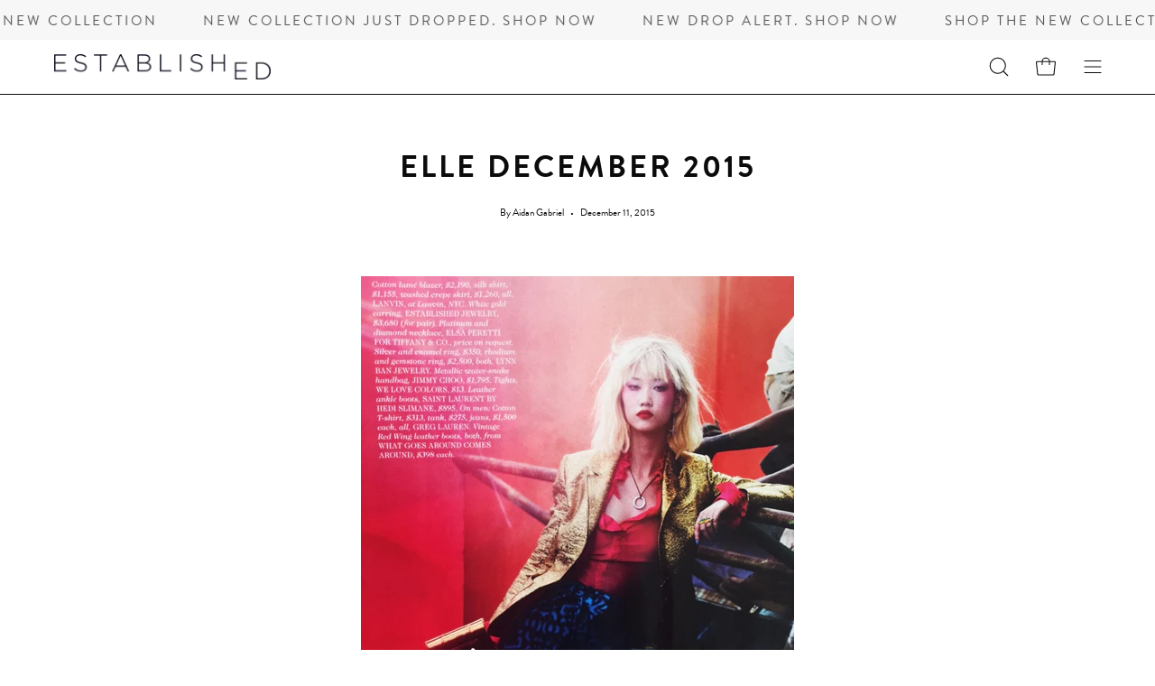

--- FILE ---
content_type: text/html; charset=utf-8
request_url: https://establishedjewelry.com/blogs/editorial/79934977-elle-december-2015
body_size: 29692
content:
<!doctype html>
<html class="no-js no-touch" lang="en">
<head>  <meta charset="utf-8">
  <meta http-equiv='X-UA-Compatible' content='IE=edge'>
  <meta name="viewport" content="width=device-width, height=device-height, initial-scale=1.0, minimum-scale=1.0">
  <link rel="canonical" href="https://establishedjewelry.com/blogs/editorial/79934977-elle-december-2015" />
  <link rel="preconnect" href="https://cdn.shopify.com" crossorigin>
  <link rel="preconnect" href="https://fonts.shopify.com" crossorigin>
  <link rel="preconnect" href="https://monorail-edge.shopifysvc.com" crossorigin>

  <link rel="stylesheet" href="https://use.typekit.net/llr0cvq.css">

  <link href="//establishedjewelry.com/cdn/shop/t/8/assets/theme.css?v=109832133402878980951730754855" as="style" rel="preload">
  <link href="//establishedjewelry.com/cdn/shop/t/8/assets/lazysizes.min.js?v=111431644619468174291730752099" as="script" rel="preload">
  <link href="//establishedjewelry.com/cdn/shop/t/8/assets/vendor.js?v=113463091481672235871730752099" as="script" rel="preload">
  <link href="//establishedjewelry.com/cdn/shop/t/8/assets/theme.js?v=163372654196382912331730752099" as="script" rel="preload">

  <link rel="preload" as="image" href="//establishedjewelry.com/cdn/shop/t/8/assets/loading.svg?v=91665432863842511931730752099"><style data-shopify>:root { --loader-image-size: 150px; }:root { --loader-image-size: 320px; }html:not(.is-loading) .loading-overlay { opacity: 0; visibility: hidden; pointer-events: none; }
    .loading-overlay { position: fixed; top: 0; left: 0; z-index: 99999; width: 100vw; height: 100vh; display: flex; align-items: center; justify-content: center; background: var(--bg); transition: opacity 0.3s ease-out, visibility 0s linear 0.3s; }
    .loading-overlay .loader__image--fallback { width: 320px; height: 100%; background: var(--loader-image) no-repeat center center/contain; }
    .loader__image__holder { position: absolute; top: 0; left: 0; width: 100%; height: 100%; font-size: 0; display: flex; align-items: center; justify-content: center; animation: pulse-loading 2s infinite ease-in-out; }
    .loader__image { max-width: 150px; height: auto; object-fit: contain; }</style><script>
    const loadingAppearance = "once";
    const loaded = sessionStorage.getItem('loaded');

    if (loadingAppearance === 'once') {
      if (loaded === null) {
        sessionStorage.setItem('loaded', true);
        document.documentElement.classList.add('is-loading');
      }
    } else {
      document.documentElement.classList.add('is-loading');
    }
  </script><link rel="shortcut icon" href="//establishedjewelry.com/cdn/shop/files/favicon_32x32.png?v=1699036343" type="image/png" />
  <title>ELLE December 2015 &ndash; Established Jewelry</title><meta name="description" content="Upside Down Cross Dangle Earrings w/ Black Diamonds in 18k White Gold"><link rel="preload" as="font" href="//establishedjewelry.com/cdn/fonts/instrument_sans/instrumentsans_n4.db86542ae5e1596dbdb28c279ae6c2086c4c5bfa.woff2" type="font/woff2" crossorigin><link rel="preload" as="font" href="//establishedjewelry.com/cdn/fonts/epilogue/epilogue_n4.1f76c7520f03b0a6e3f97f1207c74feed2e1968f.woff2" type="font/woff2" crossorigin>

<meta property="og:site_name" content="Established Jewelry">
<meta property="og:url" content="https://establishedjewelry.com/blogs/editorial/79934977-elle-december-2015">
<meta property="og:title" content="ELLE December 2015">
<meta property="og:type" content="article">
<meta property="og:description" content="Upside Down Cross Dangle Earrings w/ Black Diamonds in 18k White Gold"><meta property="og:image" content="http://establishedjewelry.com/cdn/shop/files/established-jewelry-logo.png?v=1698076670">
  <meta property="og:image:secure_url" content="https://establishedjewelry.com/cdn/shop/files/established-jewelry-logo.png?v=1698076670">
  <meta property="og:image:width" content="1200">
  <meta property="og:image:height" content="628"><meta name="twitter:card" content="summary_large_image">
<meta name="twitter:title" content="ELLE December 2015">
<meta name="twitter:description" content="Upside Down Cross Dangle Earrings w/ Black Diamonds in 18k White Gold"><style data-shopify>@font-face {
  font-family: Epilogue;
  font-weight: 400;
  font-style: normal;
  font-display: swap;
  src: url("//establishedjewelry.com/cdn/fonts/epilogue/epilogue_n4.1f76c7520f03b0a6e3f97f1207c74feed2e1968f.woff2") format("woff2"),
       url("//establishedjewelry.com/cdn/fonts/epilogue/epilogue_n4.38049608164cf48b1e6928c13855d2ab66b3b435.woff") format("woff");
}

@font-face {
  font-family: "Instrument Sans";
  font-weight: 400;
  font-style: normal;
  font-display: swap;
  src: url("//establishedjewelry.com/cdn/fonts/instrument_sans/instrumentsans_n4.db86542ae5e1596dbdb28c279ae6c2086c4c5bfa.woff2") format("woff2"),
       url("//establishedjewelry.com/cdn/fonts/instrument_sans/instrumentsans_n4.510f1b081e58d08c30978f465518799851ef6d8b.woff") format("woff");
}



  @font-face {
  font-family: Epilogue;
  font-weight: 500;
  font-style: normal;
  font-display: swap;
  src: url("//establishedjewelry.com/cdn/fonts/epilogue/epilogue_n5.239e0cdc45f77cf953de2c67a0c8c819ada04fdc.woff2") format("woff2"),
       url("//establishedjewelry.com/cdn/fonts/epilogue/epilogue_n5.f2602acbe588f5c2117929e569a4730c6bc4a7e1.woff") format("woff");
}




  @font-face {
  font-family: Epilogue;
  font-weight: 100;
  font-style: normal;
  font-display: swap;
  src: url("//establishedjewelry.com/cdn/fonts/epilogue/epilogue_n1.6798fef013f74f2661da804729808e0c5a56b4ac.woff2") format("woff2"),
       url("//establishedjewelry.com/cdn/fonts/epilogue/epilogue_n1.1d8dfa7d7e203767abfbd670a588e4ee9fecc0d7.woff") format("woff");
}




  @font-face {
  font-family: Epilogue;
  font-weight: 700;
  font-style: normal;
  font-display: swap;
  src: url("//establishedjewelry.com/cdn/fonts/epilogue/epilogue_n7.fb80b89fb7077e0359e6663154e9894555eca74f.woff2") format("woff2"),
       url("//establishedjewelry.com/cdn/fonts/epilogue/epilogue_n7.5f11ea669ef0a5dd6e61bb530f5591ebdca93172.woff") format("woff");
}






  @font-face {
  font-family: "Instrument Sans";
  font-weight: 500;
  font-style: normal;
  font-display: swap;
  src: url("//establishedjewelry.com/cdn/fonts/instrument_sans/instrumentsans_n5.1ce463e1cc056566f977610764d93d4704464858.woff2") format("woff2"),
       url("//establishedjewelry.com/cdn/fonts/instrument_sans/instrumentsans_n5.9079eb7bba230c9d8d8d3a7d101aa9d9f40b6d14.woff") format("woff");
}




  @font-face {
  font-family: "Instrument Sans";
  font-weight: 400;
  font-style: italic;
  font-display: swap;
  src: url("//establishedjewelry.com/cdn/fonts/instrument_sans/instrumentsans_i4.028d3c3cd8d085648c808ceb20cd2fd1eb3560e5.woff2") format("woff2"),
       url("//establishedjewelry.com/cdn/fonts/instrument_sans/instrumentsans_i4.7e90d82df8dee29a99237cd19cc529d2206706a2.woff") format("woff");
}




  @font-face {
  font-family: "Instrument Sans";
  font-weight: 700;
  font-style: italic;
  font-display: swap;
  src: url("//establishedjewelry.com/cdn/fonts/instrument_sans/instrumentsans_i7.d6063bb5d8f9cbf96eace9e8801697c54f363c6a.woff2") format("woff2"),
       url("//establishedjewelry.com/cdn/fonts/instrument_sans/instrumentsans_i7.ce33afe63f8198a3ac4261b826b560103542cd36.woff") format("woff");
}


:root {--COLOR-PRIMARY-OPPOSITE: #ffffff;
  --COLOR-PRIMARY-OPPOSITE-ALPHA-20: rgba(255, 255, 255, 0.2);
  --COLOR-PRIMARY-LIGHTEN-DARKEN-ALPHA-20: rgba(26, 26, 26, 0.2);
  --COLOR-PRIMARY-LIGHTEN-DARKEN-ALPHA-30: rgba(26, 26, 26, 0.3);

  --PRIMARY-BUTTONS-COLOR-BG: #000000;
  --PRIMARY-BUTTONS-COLOR-TEXT: #ffffff;
  --PRIMARY-BUTTONS-COLOR-BORDER: #000000;

  --PRIMARY-BUTTONS-COLOR-LIGHTEN-DARKEN: #1a1a1a;

  --PRIMARY-BUTTONS-COLOR-ALPHA-05: rgba(0, 0, 0, 0.05);
  --PRIMARY-BUTTONS-COLOR-ALPHA-10: rgba(0, 0, 0, 0.1);
  --PRIMARY-BUTTONS-COLOR-ALPHA-50: rgba(0, 0, 0, 0.5);--COLOR-SECONDARY-OPPOSITE: #000000;
  --COLOR-SECONDARY-OPPOSITE-ALPHA-20: rgba(0, 0, 0, 0.2);
  --COLOR-SECONDARY-LIGHTEN-DARKEN-ALPHA-20: rgba(230, 230, 230, 0.2);
  --COLOR-SECONDARY-LIGHTEN-DARKEN-ALPHA-30: rgba(230, 230, 230, 0.3);

  --SECONDARY-BUTTONS-COLOR-BG: #ffffff;
  --SECONDARY-BUTTONS-COLOR-TEXT: #000000;
  --SECONDARY-BUTTONS-COLOR-BORDER: #ffffff;

  --SECONDARY-BUTTONS-COLOR-ALPHA-05: rgba(255, 255, 255, 0.05);
  --SECONDARY-BUTTONS-COLOR-ALPHA-10: rgba(255, 255, 255, 0.1);
  --SECONDARY-BUTTONS-COLOR-ALPHA-50: rgba(255, 255, 255, 0.5);--OUTLINE-BUTTONS-PRIMARY-BG: transparent;
  --OUTLINE-BUTTONS-PRIMARY-TEXT: #000000;
  --OUTLINE-BUTTONS-PRIMARY-BORDER: #000000;
  --OUTLINE-BUTTONS-PRIMARY-BG-HOVER: rgba(26, 26, 26, 0.2);

  --OUTLINE-BUTTONS-SECONDARY-BG: transparent;
  --OUTLINE-BUTTONS-SECONDARY-TEXT: #ffffff;
  --OUTLINE-BUTTONS-SECONDARY-BORDER: #ffffff;
  --OUTLINE-BUTTONS-SECONDARY-BG-HOVER: rgba(230, 230, 230, 0.2);

  --OUTLINE-BUTTONS-WHITE-BG: transparent;
  --OUTLINE-BUTTONS-WHITE-TEXT: #ffffff;
  --OUTLINE-BUTTONS-WHITE-BORDER: #ffffff;

  --OUTLINE-BUTTONS-BLACK-BG: transparent;
  --OUTLINE-BUTTONS-BLACK-TEXT: #000000;
  --OUTLINE-BUTTONS-BLACK-BORDER: #000000;--OUTLINE-SOLID-BUTTONS-PRIMARY-BG: #000000;
  --OUTLINE-SOLID-BUTTONS-PRIMARY-TEXT: #ffffff;
  --OUTLINE-SOLID-BUTTONS-PRIMARY-BORDER: #ffffff;
  --OUTLINE-SOLID-BUTTONS-PRIMARY-BG-HOVER: rgba(255, 255, 255, 0.2);

  --OUTLINE-SOLID-BUTTONS-SECONDARY-BG: #ffffff;
  --OUTLINE-SOLID-BUTTONS-SECONDARY-TEXT: #000000;
  --OUTLINE-SOLID-BUTTONS-SECONDARY-BORDER: #000000;
  --OUTLINE-SOLID-BUTTONS-SECONDARY-BG-HOVER: rgba(0, 0, 0, 0.2);

  --OUTLINE-SOLID-BUTTONS-WHITE-BG: #ffffff;
  --OUTLINE-SOLID-BUTTONS-WHITE-TEXT: #000000;
  --OUTLINE-SOLID-BUTTONS-WHITE-BORDER: #000000;

  --OUTLINE-SOLID-BUTTONS-BLACK-BG: #000000;
  --OUTLINE-SOLID-BUTTONS-BLACK-TEXT: #ffffff;
  --OUTLINE-SOLID-BUTTONS-BLACK-BORDER: #ffffff;--COLOR-HEADING: #0b0b0b;
  --COLOR-TEXT: #0b0b0b;
  --COLOR-TEXT-DARKEN: #000000;
  --COLOR-TEXT-LIGHTEN: #3e3e3e;
  --COLOR-TEXT-ALPHA-5: rgba(11, 11, 11, 0.05);
  --COLOR-TEXT-ALPHA-8: rgba(11, 11, 11, 0.08);
  --COLOR-TEXT-ALPHA-10: rgba(11, 11, 11, 0.1);
  --COLOR-TEXT-ALPHA-15: rgba(11, 11, 11, 0.15);
  --COLOR-TEXT-ALPHA-20: rgba(11, 11, 11, 0.2);
  --COLOR-TEXT-ALPHA-25: rgba(11, 11, 11, 0.25);
  --COLOR-TEXT-ALPHA-50: rgba(11, 11, 11, 0.5);
  --COLOR-TEXT-ALPHA-60: rgba(11, 11, 11, 0.6);
  --COLOR-TEXT-ALPHA-85: rgba(11, 11, 11, 0.85);

  --COLOR-BG: #ffffff;
  --COLOR-BG-ALPHA-25: rgba(255, 255, 255, 0.25);
  --COLOR-BG-ALPHA-35: rgba(255, 255, 255, 0.35);
  --COLOR-BG-ALPHA-60: rgba(255, 255, 255, 0.6);
  --COLOR-BG-ALPHA-65: rgba(255, 255, 255, 0.65);
  --COLOR-BG-ALPHA-85: rgba(255, 255, 255, 0.85);
  --COLOR-BG-OVERLAY: rgba(255, 255, 255, 0.75);
  --COLOR-BG-DARKEN: #e6e6e6;
  --COLOR-BG-LIGHTEN-DARKEN: #e6e6e6;
  --COLOR-BG-LIGHTEN-DARKEN-2: #cdcdcd;
  --COLOR-BG-LIGHTEN-DARKEN-3: #b3b3b3;
  --COLOR-BG-LIGHTEN-DARKEN-4: #9a9a9a;
  --COLOR-BG-LIGHTEN-DARKEN-CONTRAST: #b3b3b3;
  --COLOR-BG-LIGHTEN-DARKEN-CONTRAST-2: #999999;
  --COLOR-BG-LIGHTEN-DARKEN-CONTRAST-3: #808080;
  --COLOR-BG-LIGHTEN-DARKEN-CONTRAST-4: #666666;

  --COLOR-BG-SECONDARY: #fff7f2;
  --COLOR-BG-SECONDARY-LIGHTEN-DARKEN: #ffd8bf;
  --COLOR-BG-SECONDARY-LIGHTEN-DARKEN-CONTRAST: #f25d00;

  --COLOR-BG-ACCENT: #f1efe8;
  --COLOR-BG-ACCENT-LIGHTEN: #ffffff;

  --COLOR-INPUT-BG: #ffffff;

  --COLOR-ACCENT: #fff7f2;
  --COLOR-ACCENT-TEXT: #000;

  --COLOR-BORDER: #d3d3d3;
  --COLOR-BORDER-ALPHA-15: rgba(211, 211, 211, 0.15);
  --COLOR-BORDER-ALPHA-30: rgba(211, 211, 211, 0.3);
  --COLOR-BORDER-ALPHA-50: rgba(211, 211, 211, 0.5);
  --COLOR-BORDER-ALPHA-65: rgba(211, 211, 211, 0.65);
  --COLOR-BORDER-LIGHTEN-DARKEN: #868686;
  --COLOR-BORDER-HAIRLINE: #f7f7f7;

  --COLOR-SALE-BG: #ff6d6d;
  --COLOR-SALE-TEXT: #ffffff;
  --COLOR-CUSTOM-BG: #ffffff;
  --COLOR-CUSTOM-TEXT: #000000;
  --COLOR-SOLD-BG: #d3d3d3;
  --COLOR-SOLD-TEXT: #ffffff;
  --COLOR-SAVING-BG: #ff6d6d;
  --COLOR-SAVING-TEXT: #ffffff;

  --COLOR-WHITE-BLACK: fff;
  --COLOR-BLACK-WHITE: #000;--COLOR-DISABLED-GREY: rgba(11, 11, 11, 0.05);
  --COLOR-DISABLED-GREY-DARKEN: rgba(11, 11, 11, 0.45);
  --COLOR-ERROR: #D02E2E;
  --COLOR-ERROR-BG: #f3cbcb;
  --COLOR-SUCCESS: #56AD6A;
  --COLOR-SUCCESS-BG: #ECFEF0;
  --COLOR-WARN: #ECBD5E;
  --COLOR-TRANSPARENT: rgba(255, 255, 255, 0);

  --COLOR-WHITE: #ffffff;
  --COLOR-WHITE-DARKEN: #f2f2f2;
  --COLOR-WHITE-ALPHA-10: rgba(255, 255, 255, 0.1);
  --COLOR-WHITE-ALPHA-20: rgba(255, 255, 255, 0.2);
  --COLOR-WHITE-ALPHA-25: rgba(255, 255, 255, 0.25);
  --COLOR-WHITE-ALPHA-50: rgba(255, 255, 255, 0.5);
  --COLOR-WHITE-ALPHA-60: rgba(255, 255, 255, 0.6);
  --COLOR-BLACK: #000000;
  --COLOR-BLACK-LIGHTEN: #1a1a1a;
  --COLOR-BLACK-ALPHA-10: rgba(0, 0, 0, 0.1);
  --COLOR-BLACK-ALPHA-20: rgba(0, 0, 0, 0.2);
  --COLOR-BLACK-ALPHA-25: rgba(0, 0, 0, 0.25);
  --COLOR-BLACK-ALPHA-50: rgba(0, 0, 0, 0.5);
  --COLOR-BLACK-ALPHA-60: rgba(0, 0, 0, 0.6);--FONT-STACK-BODY: "brandon-grotesque", sans-serif;
  --FONT-STYLE-BODY: normal;
  --FONT-STYLE-BODY-ITALIC: italic;
  --FONT-ADJUST-BODY: 0.95;

  --FONT-WEIGHT-BODY: 400;
  --FONT-WEIGHT-BODY-LIGHT: 300;
  --FONT-WEIGHT-BODY-MEDIUM: 700;
  --FONT-WEIGHT-BODY-BOLD: 500;

  --FONT-STACK-HEADING: "brandon-grotesque", sans-serif;
  --FONT-STYLE-HEADING: normal;
  --FONT-STYLE-HEADING-ITALIC: italic;
  --FONT-ADJUST-HEADING: 0.85;

  --FONT-WEIGHT-HEADING: 400;
  --FONT-WEIGHT-HEADING-LIGHT: 100;
  --FONT-WEIGHT-HEADING-MEDIUM: 700;
  --FONT-WEIGHT-HEADING-BOLD: 500;

  --FONT-STACK-NAV: "brandon-grotesque", sans-serif;
  --FONT-STYLE-NAV: normal;
  --FONT-STYLE-NAV-ITALIC: italic;
  --FONT-ADJUST-NAV: 0.75;

  --FONT-WEIGHT-NAV: 400;
  --FONT-WEIGHT-NAV-LIGHT: 300;
  --FONT-WEIGHT-NAV-MEDIUM: 700;
  --FONT-WEIGHT-NAV-BOLD: 500;

  --FONT-STACK-BUTTON: "brandon-grotesque", sans-serif;
  --FONT-STYLE-BUTTON: normal;
  --FONT-STYLE-BUTTON-ITALIC: italic;
  --FONT-ADJUST-BUTTON: 0.75;

  --FONT-WEIGHT-BUTTON: 400;
  --FONT-WEIGHT-BUTTON-MEDIUM: 700;
  --FONT-WEIGHT-BUTTON-BOLD: 500;

  --FONT-STACK-SUBHEADING: "brandon-grotesque", sans-serif;
  --FONT-STYLE-SUBHEADING: normal;
  --FONT-STYLE-SUBHEADING-ITALIC: italic;
  --FONT-ADJUST-SUBHEADING: 0.75;

  --FONT-WEIGHT-SUBHEADING: 400;
  --FONT-WEIGHT-SUBHEADING-LIGHT: 300;
  --FONT-WEIGHT-SUBHEADING-MEDIUM: 700;
  --FONT-WEIGHT-SUBHEADING-BOLD: 500;

  
    --FONT-WEIGHT-SUBHEADING: var(--FONT-WEIGHT-SUBHEADING-BOLD);
  

  --LETTER-SPACING-NAV: 3px;
  --LETTER-SPACING-SUBHEADING: 0.1em;
  --LETTER-SPACING-BUTTON: 0.05em;

  --BUTTON-TEXT-CAPS: uppercase;
  --SUBHEADING-TEXT-CAPS: uppercase;--FONT-SIZE-INPUT: 1rem;--RADIUS: 0px;
  --RADIUS-SMALL: 0px;
  --RADIUS-TINY: 0px;
  --RADIUS-BADGE: 0px;
  --RADIUS-CHECKBOX: 0px;
  --RADIUS-TEXTAREA: 0px;--PRODUCT-MEDIA-PADDING-TOP: 130.0%;--BORDER-WIDTH: 1px;--STROKE-WIDTH: 12px;--SITE-WIDTH: 1440px;
  --SITE-WIDTH-NARROW: 840px;--COLOR-UPSELLS-BG: #F1EFE8;
  --COLOR-UPSELLS-TEXT: #0B0B0B;
  --COLOR-UPSELLS-TEXT-LIGHTEN: #3e3e3e;
  --COLOR-UPSELLS-DISABLED-GREY-DARKEN: rgba(11, 11, 11, 0.45);
  --UPSELLS-HEIGHT: 130px;
  --UPSELLS-IMAGE-WIDTH: 30%;--ICON-ARROW-RIGHT: url( "//establishedjewelry.com/cdn/shop/t/8/assets/icon-chevron-right.svg?v=115618353204357621731730752099" );--loading-svg: url( "//establishedjewelry.com/cdn/shop/t/8/assets/loading.svg?v=91665432863842511931730752099" );
  --icon-check: url( "//establishedjewelry.com/cdn/shop/t/8/assets/icon-check.svg?v=175316081881880408121730752099" );
  --icon-check-swatch: url( "//establishedjewelry.com/cdn/shop/t/8/assets/icon-check-swatch.svg?v=131897745589030387781730752099" );
  --icon-zoom-in: url( "//establishedjewelry.com/cdn/shop/t/8/assets/icon-zoom-in.svg?v=157433013461716915331730752099" );
  --icon-zoom-out: url( "//establishedjewelry.com/cdn/shop/t/8/assets/icon-zoom-out.svg?v=164909107869959372931730752099" );--collection-sticky-bar-height: 0px;
  --collection-image-padding-top: 60%;

  --drawer-width: 400px;
  --drawer-transition: transform 0.4s cubic-bezier(0.46, 0.01, 0.32, 1);--gutter: 60px;
  --gutter-mobile: 20px;
  --grid-gutter: 20px;
  --grid-gutter-mobile: 35px;--inner: 20px;
  --inner-tablet: 18px;
  --inner-mobile: 16px;--grid: repeat(4, minmax(0, 1fr));
  --grid-tablet: repeat(3, minmax(0, 1fr));
  --grid-mobile: repeat(2, minmax(0, 1fr));
  --megamenu-grid: repeat(4, minmax(0, 1fr));
  --grid-row: 1 / span 4;--scrollbar-width: 0px;--overlay: #000;
  --overlay-opacity: 1;--swatch-width: 38px;
  --swatch-height: 20px;
  --swatch-size: 32px;
  --swatch-size-mobile: 30px;

  
  --move-offset: 20px;

  
  --autoplay-speed: 2200ms;

  

    --filter-bg: 1.0;
    --product-filter-bg: 1.0;}</style><link href="//establishedjewelry.com/cdn/shop/t/8/assets/theme.css?v=109832133402878980951730754855" rel="stylesheet" type="text/css" media="all" /><link href="//establishedjewelry.com/cdn/shop/t/8/assets/snow.scss?v=122993319728033440821730913942" rel="stylesheet" type="text/css" media="all" /><script type="text/javascript">
    if (window.MSInputMethodContext && document.documentMode) {
      var scripts = document.getElementsByTagName('script')[0];
      var polyfill = document.createElement("script");
      polyfill.defer = true;
      polyfill.src = "//establishedjewelry.com/cdn/shop/t/8/assets/ie11.js?v=164037955086922138091730752099";

      scripts.parentNode.insertBefore(polyfill, scripts);

      document.documentElement.classList.add('ie11');
    } else {
      document.documentElement.className = document.documentElement.className.replace('no-js', 'js');
    }

    document.addEventListener('lazyloaded', (e) => {
      const lazyImage = e.target.parentNode;
      if (lazyImage.classList.contains('lazy-image')) {
        // Wait for the fade in images animation to complete
        setTimeout(() => {
          lazyImage.style.backgroundImage = 'none';
        }, 500);
      }
    });

    let root = '/';
    if (root[root.length - 1] !== '/') {
      root = `${root}/`;
    }

    window.theme = {
      routes: {
        root: root,
        cart_url: "\/cart",
        cart_add_url: "\/cart\/add",
        cart_change_url: "\/cart\/change",
        shop_url: "https:\/\/establishedjewelry.com",
        searchUrl: '/search',
        predictiveSearchUrl: '/search/suggest',
        product_recommendations_url: "\/recommendations\/products"
      },
      assets: {
        photoswipe: '//establishedjewelry.com/cdn/shop/t/8/assets/photoswipe.js?v=162613001030112971491730752099',
        smoothscroll: '//establishedjewelry.com/cdn/shop/t/8/assets/smoothscroll.js?v=37906625415260927261730752099',
        no_image: "//establishedjewelry.com/cdn/shopifycloud/storefront/assets/no-image-2048-a2addb12_1024x.gif",
        swatches: '//establishedjewelry.com/cdn/shop/t/8/assets/swatches.json?v=108341084980828767351730752099',
        base: "//establishedjewelry.com/cdn/shop/t/8/assets/"
      },
      strings: {
        add_to_cart: "Add to Cart",
        cart_acceptance_error: "You must accept our terms and conditions.",
        cart_empty: "Your cart is currently empty.",
        cart_price: "Price",
        cart_quantity: "Quantity",
        cart_items_one: "{{ count }} item",
        cart_items_many: "{{ count }} items",
        cart_title: "Cart",
        cart_total: "Total",
        continue_shopping: "Continue Shopping",
        free: "Free",
        limit_error: "Sorry, looks like we don\u0026#39;t have enough of this product.",
        preorder: "Pre-Order",
        remove: "Remove",
        sale_badge_text: "Sale",
        saving_badge: "Save {{ discount }}",
        saving_up_to_badge: "Save up to {{ discount }}",
        sold_out: "Sold Out",
        subscription: "Subscription",
        unavailable: "Unavailable",
        unit_price_label: "Unit price",
        unit_price_separator: "per",
        zero_qty_error: "Quantity must be greater than 0.",
        delete_confirm: "Are you sure you wish to delete this address?",
        newsletter_product_availability: "Notify Me When It’s Available"
      },
      icons: {
        plus: '<svg aria-hidden="true" focusable="false" role="presentation" class="icon icon-toggle-plus" viewBox="0 0 192 192"><path d="M30 96h132M96 30v132" stroke="currentColor" stroke-linecap="round" stroke-linejoin="round"/></svg>',
        minus: '<svg aria-hidden="true" focusable="false" role="presentation" class="icon icon-toggle-minus" viewBox="0 0 192 192"><path d="M30 96h132" stroke="currentColor" stroke-linecap="round" stroke-linejoin="round"/></svg>',
        close: '<svg aria-hidden="true" focusable="false" role="presentation" class="icon icon-close" viewBox="0 0 192 192"><path d="M150 42 42 150M150 150 42 42" stroke="currentColor" stroke-linecap="round" stroke-linejoin="round"/></svg>'
      },
      settings: {
        animations: true,
        cartType: "drawer",
        enableAcceptTerms: true,
        enableInfinityScroll: false,
        enablePaymentButton: false,
        gridImageSize: "cover",
        gridImageAspectRatio: 1.3,
        mobileMenuBehaviour: "link",
        productGridHover: "image",
        savingBadgeType: "percentage",
        showSaleBadge: true,
        showSoldBadge: true,
        showSavingBadge: true,
        quickBuy: "quick_buy",
        suggestArticles: false,
        suggestCollections: true,
        suggestProducts: true,
        suggestPages: false,
        suggestionsResultsLimit: 5,
        currency_code_enable: true,
        hideInventoryCount: true,
        enableColorSwatchesCollection: true,
      },
      sizes: {
        mobile: 480,
        small: 768,
        large: 1024,
        widescreen: 1440
      },
      moneyFormat: "$ {{amount}}",
      moneyWithCurrencyFormat: "$ {{amount}} USD",
      subtotal: 0,
      info: {
        name: 'Palo Alto'
      },
      version: '5.3.0'
    };
    window.lazySizesConfig = window.lazySizesConfig || {};
    window.lazySizesConfig.preloadAfterLoad = true;
    window.PaloAlto = window.PaloAlto || {};
    window.slate = window.slate || {};
    window.isHeaderTransparent = false;
    window.stickyHeaderHeight = 60;
    window.lastWindowWidth = window.innerWidth || document.documentElement.clientWidth;

    if (window.performance) {
      window.performance.mark('init');
    } else {
      window.fastNetworkAndCPU = false;
    }
  </script>
  <script src="//establishedjewelry.com/cdn/shop/t/8/assets/lazysizes.min.js?v=111431644619468174291730752099" async="async"></script><script src="//establishedjewelry.com/cdn/shop/t/8/assets/vendor.js?v=113463091481672235871730752099" defer="defer"></script>
  <script src="//establishedjewelry.com/cdn/shop/t/8/assets/theme.js?v=163372654196382912331730752099" defer="defer"></script><script>window.performance && window.performance.mark && window.performance.mark('shopify.content_for_header.start');</script><meta name="google-site-verification" content="4malUJdcj1qjcKsy2iGq2becHMyLZneV_l00BHcy5H0">
<meta name="facebook-domain-verification" content="c0pnnw6buwg7832f40h3epke2z4kks">
<meta id="shopify-digital-wallet" name="shopify-digital-wallet" content="/8056967/digital_wallets/dialog">
<meta name="shopify-checkout-api-token" content="fcd07c0ad7a15fec9bc277235459bddf">
<meta id="in-context-paypal-metadata" data-shop-id="8056967" data-venmo-supported="true" data-environment="production" data-locale="en_US" data-paypal-v4="true" data-currency="USD">
<link rel="alternate" type="application/atom+xml" title="Feed" href="/blogs/editorial.atom" />
<script async="async" src="/checkouts/internal/preloads.js?locale=en-US"></script>
<script id="shopify-features" type="application/json">{"accessToken":"fcd07c0ad7a15fec9bc277235459bddf","betas":["rich-media-storefront-analytics"],"domain":"establishedjewelry.com","predictiveSearch":true,"shopId":8056967,"locale":"en"}</script>
<script>var Shopify = Shopify || {};
Shopify.shop = "established-jewelry.myshopify.com";
Shopify.locale = "en";
Shopify.currency = {"active":"USD","rate":"1.0"};
Shopify.country = "US";
Shopify.theme = {"name":"Production 1.1 | SNOW | by WiP","id":143168635011,"schema_name":"Palo Alto","schema_version":"5.3.0","theme_store_id":777,"role":"main"};
Shopify.theme.handle = "null";
Shopify.theme.style = {"id":null,"handle":null};
Shopify.cdnHost = "establishedjewelry.com/cdn";
Shopify.routes = Shopify.routes || {};
Shopify.routes.root = "/";</script>
<script type="module">!function(o){(o.Shopify=o.Shopify||{}).modules=!0}(window);</script>
<script>!function(o){function n(){var o=[];function n(){o.push(Array.prototype.slice.apply(arguments))}return n.q=o,n}var t=o.Shopify=o.Shopify||{};t.loadFeatures=n(),t.autoloadFeatures=n()}(window);</script>
<script id="shop-js-analytics" type="application/json">{"pageType":"article"}</script>
<script defer="defer" async type="module" src="//establishedjewelry.com/cdn/shopifycloud/shop-js/modules/v2/client.init-shop-cart-sync_BT-GjEfc.en.esm.js"></script>
<script defer="defer" async type="module" src="//establishedjewelry.com/cdn/shopifycloud/shop-js/modules/v2/chunk.common_D58fp_Oc.esm.js"></script>
<script defer="defer" async type="module" src="//establishedjewelry.com/cdn/shopifycloud/shop-js/modules/v2/chunk.modal_xMitdFEc.esm.js"></script>
<script type="module">
  await import("//establishedjewelry.com/cdn/shopifycloud/shop-js/modules/v2/client.init-shop-cart-sync_BT-GjEfc.en.esm.js");
await import("//establishedjewelry.com/cdn/shopifycloud/shop-js/modules/v2/chunk.common_D58fp_Oc.esm.js");
await import("//establishedjewelry.com/cdn/shopifycloud/shop-js/modules/v2/chunk.modal_xMitdFEc.esm.js");

  window.Shopify.SignInWithShop?.initShopCartSync?.({"fedCMEnabled":true,"windoidEnabled":true});

</script>
<script id="__st">var __st={"a":8056967,"offset":-18000,"reqid":"b76c08cf-f97d-40bf-b3cd-9eaa375a64a8-1769083372","pageurl":"establishedjewelry.com\/blogs\/editorial\/79934977-elle-december-2015","s":"articles-79934977","u":"d7d4134f4f98","p":"article","rtyp":"article","rid":79934977};</script>
<script>window.ShopifyPaypalV4VisibilityTracking = true;</script>
<script id="captcha-bootstrap">!function(){'use strict';const t='contact',e='account',n='new_comment',o=[[t,t],['blogs',n],['comments',n],[t,'customer']],c=[[e,'customer_login'],[e,'guest_login'],[e,'recover_customer_password'],[e,'create_customer']],r=t=>t.map((([t,e])=>`form[action*='/${t}']:not([data-nocaptcha='true']) input[name='form_type'][value='${e}']`)).join(','),a=t=>()=>t?[...document.querySelectorAll(t)].map((t=>t.form)):[];function s(){const t=[...o],e=r(t);return a(e)}const i='password',u='form_key',d=['recaptcha-v3-token','g-recaptcha-response','h-captcha-response',i],f=()=>{try{return window.sessionStorage}catch{return}},m='__shopify_v',_=t=>t.elements[u];function p(t,e,n=!1){try{const o=window.sessionStorage,c=JSON.parse(o.getItem(e)),{data:r}=function(t){const{data:e,action:n}=t;return t[m]||n?{data:e,action:n}:{data:t,action:n}}(c);for(const[e,n]of Object.entries(r))t.elements[e]&&(t.elements[e].value=n);n&&o.removeItem(e)}catch(o){console.error('form repopulation failed',{error:o})}}const l='form_type',E='cptcha';function T(t){t.dataset[E]=!0}const w=window,h=w.document,L='Shopify',v='ce_forms',y='captcha';let A=!1;((t,e)=>{const n=(g='f06e6c50-85a8-45c8-87d0-21a2b65856fe',I='https://cdn.shopify.com/shopifycloud/storefront-forms-hcaptcha/ce_storefront_forms_captcha_hcaptcha.v1.5.2.iife.js',D={infoText:'Protected by hCaptcha',privacyText:'Privacy',termsText:'Terms'},(t,e,n)=>{const o=w[L][v],c=o.bindForm;if(c)return c(t,g,e,D).then(n);var r;o.q.push([[t,g,e,D],n]),r=I,A||(h.body.append(Object.assign(h.createElement('script'),{id:'captcha-provider',async:!0,src:r})),A=!0)});var g,I,D;w[L]=w[L]||{},w[L][v]=w[L][v]||{},w[L][v].q=[],w[L][y]=w[L][y]||{},w[L][y].protect=function(t,e){n(t,void 0,e),T(t)},Object.freeze(w[L][y]),function(t,e,n,w,h,L){const[v,y,A,g]=function(t,e,n){const i=e?o:[],u=t?c:[],d=[...i,...u],f=r(d),m=r(i),_=r(d.filter((([t,e])=>n.includes(e))));return[a(f),a(m),a(_),s()]}(w,h,L),I=t=>{const e=t.target;return e instanceof HTMLFormElement?e:e&&e.form},D=t=>v().includes(t);t.addEventListener('submit',(t=>{const e=I(t);if(!e)return;const n=D(e)&&!e.dataset.hcaptchaBound&&!e.dataset.recaptchaBound,o=_(e),c=g().includes(e)&&(!o||!o.value);(n||c)&&t.preventDefault(),c&&!n&&(function(t){try{if(!f())return;!function(t){const e=f();if(!e)return;const n=_(t);if(!n)return;const o=n.value;o&&e.removeItem(o)}(t);const e=Array.from(Array(32),(()=>Math.random().toString(36)[2])).join('');!function(t,e){_(t)||t.append(Object.assign(document.createElement('input'),{type:'hidden',name:u})),t.elements[u].value=e}(t,e),function(t,e){const n=f();if(!n)return;const o=[...t.querySelectorAll(`input[type='${i}']`)].map((({name:t})=>t)),c=[...d,...o],r={};for(const[a,s]of new FormData(t).entries())c.includes(a)||(r[a]=s);n.setItem(e,JSON.stringify({[m]:1,action:t.action,data:r}))}(t,e)}catch(e){console.error('failed to persist form',e)}}(e),e.submit())}));const S=(t,e)=>{t&&!t.dataset[E]&&(n(t,e.some((e=>e===t))),T(t))};for(const o of['focusin','change'])t.addEventListener(o,(t=>{const e=I(t);D(e)&&S(e,y())}));const B=e.get('form_key'),M=e.get(l),P=B&&M;t.addEventListener('DOMContentLoaded',(()=>{const t=y();if(P)for(const e of t)e.elements[l].value===M&&p(e,B);[...new Set([...A(),...v().filter((t=>'true'===t.dataset.shopifyCaptcha))])].forEach((e=>S(e,t)))}))}(h,new URLSearchParams(w.location.search),n,t,e,['guest_login'])})(!0,!0)}();</script>
<script integrity="sha256-4kQ18oKyAcykRKYeNunJcIwy7WH5gtpwJnB7kiuLZ1E=" data-source-attribution="shopify.loadfeatures" defer="defer" src="//establishedjewelry.com/cdn/shopifycloud/storefront/assets/storefront/load_feature-a0a9edcb.js" crossorigin="anonymous"></script>
<script data-source-attribution="shopify.dynamic_checkout.dynamic.init">var Shopify=Shopify||{};Shopify.PaymentButton=Shopify.PaymentButton||{isStorefrontPortableWallets:!0,init:function(){window.Shopify.PaymentButton.init=function(){};var t=document.createElement("script");t.src="https://establishedjewelry.com/cdn/shopifycloud/portable-wallets/latest/portable-wallets.en.js",t.type="module",document.head.appendChild(t)}};
</script>
<script data-source-attribution="shopify.dynamic_checkout.buyer_consent">
  function portableWalletsHideBuyerConsent(e){var t=document.getElementById("shopify-buyer-consent"),n=document.getElementById("shopify-subscription-policy-button");t&&n&&(t.classList.add("hidden"),t.setAttribute("aria-hidden","true"),n.removeEventListener("click",e))}function portableWalletsShowBuyerConsent(e){var t=document.getElementById("shopify-buyer-consent"),n=document.getElementById("shopify-subscription-policy-button");t&&n&&(t.classList.remove("hidden"),t.removeAttribute("aria-hidden"),n.addEventListener("click",e))}window.Shopify?.PaymentButton&&(window.Shopify.PaymentButton.hideBuyerConsent=portableWalletsHideBuyerConsent,window.Shopify.PaymentButton.showBuyerConsent=portableWalletsShowBuyerConsent);
</script>
<script data-source-attribution="shopify.dynamic_checkout.cart.bootstrap">document.addEventListener("DOMContentLoaded",(function(){function t(){return document.querySelector("shopify-accelerated-checkout-cart, shopify-accelerated-checkout")}if(t())Shopify.PaymentButton.init();else{new MutationObserver((function(e,n){t()&&(Shopify.PaymentButton.init(),n.disconnect())})).observe(document.body,{childList:!0,subtree:!0})}}));
</script>
<link id="shopify-accelerated-checkout-styles" rel="stylesheet" media="screen" href="https://establishedjewelry.com/cdn/shopifycloud/portable-wallets/latest/accelerated-checkout-backwards-compat.css" crossorigin="anonymous">
<style id="shopify-accelerated-checkout-cart">
        #shopify-buyer-consent {
  margin-top: 1em;
  display: inline-block;
  width: 100%;
}

#shopify-buyer-consent.hidden {
  display: none;
}

#shopify-subscription-policy-button {
  background: none;
  border: none;
  padding: 0;
  text-decoration: underline;
  font-size: inherit;
  cursor: pointer;
}

#shopify-subscription-policy-button::before {
  box-shadow: none;
}

      </style>

<script>window.performance && window.performance.mark && window.performance.mark('shopify.content_for_header.end');</script>
<link href="https://monorail-edge.shopifysvc.com" rel="dns-prefetch">
<script>(function(){if ("sendBeacon" in navigator && "performance" in window) {try {var session_token_from_headers = performance.getEntriesByType('navigation')[0].serverTiming.find(x => x.name == '_s').description;} catch {var session_token_from_headers = undefined;}var session_cookie_matches = document.cookie.match(/_shopify_s=([^;]*)/);var session_token_from_cookie = session_cookie_matches && session_cookie_matches.length === 2 ? session_cookie_matches[1] : "";var session_token = session_token_from_headers || session_token_from_cookie || "";function handle_abandonment_event(e) {var entries = performance.getEntries().filter(function(entry) {return /monorail-edge.shopifysvc.com/.test(entry.name);});if (!window.abandonment_tracked && entries.length === 0) {window.abandonment_tracked = true;var currentMs = Date.now();var navigation_start = performance.timing.navigationStart;var payload = {shop_id: 8056967,url: window.location.href,navigation_start,duration: currentMs - navigation_start,session_token,page_type: "article"};window.navigator.sendBeacon("https://monorail-edge.shopifysvc.com/v1/produce", JSON.stringify({schema_id: "online_store_buyer_site_abandonment/1.1",payload: payload,metadata: {event_created_at_ms: currentMs,event_sent_at_ms: currentMs}}));}}window.addEventListener('pagehide', handle_abandonment_event);}}());</script>
<script id="web-pixels-manager-setup">(function e(e,d,r,n,o){if(void 0===o&&(o={}),!Boolean(null===(a=null===(i=window.Shopify)||void 0===i?void 0:i.analytics)||void 0===a?void 0:a.replayQueue)){var i,a;window.Shopify=window.Shopify||{};var t=window.Shopify;t.analytics=t.analytics||{};var s=t.analytics;s.replayQueue=[],s.publish=function(e,d,r){return s.replayQueue.push([e,d,r]),!0};try{self.performance.mark("wpm:start")}catch(e){}var l=function(){var e={modern:/Edge?\/(1{2}[4-9]|1[2-9]\d|[2-9]\d{2}|\d{4,})\.\d+(\.\d+|)|Firefox\/(1{2}[4-9]|1[2-9]\d|[2-9]\d{2}|\d{4,})\.\d+(\.\d+|)|Chrom(ium|e)\/(9{2}|\d{3,})\.\d+(\.\d+|)|(Maci|X1{2}).+ Version\/(15\.\d+|(1[6-9]|[2-9]\d|\d{3,})\.\d+)([,.]\d+|)( \(\w+\)|)( Mobile\/\w+|) Safari\/|Chrome.+OPR\/(9{2}|\d{3,})\.\d+\.\d+|(CPU[ +]OS|iPhone[ +]OS|CPU[ +]iPhone|CPU IPhone OS|CPU iPad OS)[ +]+(15[._]\d+|(1[6-9]|[2-9]\d|\d{3,})[._]\d+)([._]\d+|)|Android:?[ /-](13[3-9]|1[4-9]\d|[2-9]\d{2}|\d{4,})(\.\d+|)(\.\d+|)|Android.+Firefox\/(13[5-9]|1[4-9]\d|[2-9]\d{2}|\d{4,})\.\d+(\.\d+|)|Android.+Chrom(ium|e)\/(13[3-9]|1[4-9]\d|[2-9]\d{2}|\d{4,})\.\d+(\.\d+|)|SamsungBrowser\/([2-9]\d|\d{3,})\.\d+/,legacy:/Edge?\/(1[6-9]|[2-9]\d|\d{3,})\.\d+(\.\d+|)|Firefox\/(5[4-9]|[6-9]\d|\d{3,})\.\d+(\.\d+|)|Chrom(ium|e)\/(5[1-9]|[6-9]\d|\d{3,})\.\d+(\.\d+|)([\d.]+$|.*Safari\/(?![\d.]+ Edge\/[\d.]+$))|(Maci|X1{2}).+ Version\/(10\.\d+|(1[1-9]|[2-9]\d|\d{3,})\.\d+)([,.]\d+|)( \(\w+\)|)( Mobile\/\w+|) Safari\/|Chrome.+OPR\/(3[89]|[4-9]\d|\d{3,})\.\d+\.\d+|(CPU[ +]OS|iPhone[ +]OS|CPU[ +]iPhone|CPU IPhone OS|CPU iPad OS)[ +]+(10[._]\d+|(1[1-9]|[2-9]\d|\d{3,})[._]\d+)([._]\d+|)|Android:?[ /-](13[3-9]|1[4-9]\d|[2-9]\d{2}|\d{4,})(\.\d+|)(\.\d+|)|Mobile Safari.+OPR\/([89]\d|\d{3,})\.\d+\.\d+|Android.+Firefox\/(13[5-9]|1[4-9]\d|[2-9]\d{2}|\d{4,})\.\d+(\.\d+|)|Android.+Chrom(ium|e)\/(13[3-9]|1[4-9]\d|[2-9]\d{2}|\d{4,})\.\d+(\.\d+|)|Android.+(UC? ?Browser|UCWEB|U3)[ /]?(15\.([5-9]|\d{2,})|(1[6-9]|[2-9]\d|\d{3,})\.\d+)\.\d+|SamsungBrowser\/(5\.\d+|([6-9]|\d{2,})\.\d+)|Android.+MQ{2}Browser\/(14(\.(9|\d{2,})|)|(1[5-9]|[2-9]\d|\d{3,})(\.\d+|))(\.\d+|)|K[Aa][Ii]OS\/(3\.\d+|([4-9]|\d{2,})\.\d+)(\.\d+|)/},d=e.modern,r=e.legacy,n=navigator.userAgent;return n.match(d)?"modern":n.match(r)?"legacy":"unknown"}(),u="modern"===l?"modern":"legacy",c=(null!=n?n:{modern:"",legacy:""})[u],f=function(e){return[e.baseUrl,"/wpm","/b",e.hashVersion,"modern"===e.buildTarget?"m":"l",".js"].join("")}({baseUrl:d,hashVersion:r,buildTarget:u}),m=function(e){var d=e.version,r=e.bundleTarget,n=e.surface,o=e.pageUrl,i=e.monorailEndpoint;return{emit:function(e){var a=e.status,t=e.errorMsg,s=(new Date).getTime(),l=JSON.stringify({metadata:{event_sent_at_ms:s},events:[{schema_id:"web_pixels_manager_load/3.1",payload:{version:d,bundle_target:r,page_url:o,status:a,surface:n,error_msg:t},metadata:{event_created_at_ms:s}}]});if(!i)return console&&console.warn&&console.warn("[Web Pixels Manager] No Monorail endpoint provided, skipping logging."),!1;try{return self.navigator.sendBeacon.bind(self.navigator)(i,l)}catch(e){}var u=new XMLHttpRequest;try{return u.open("POST",i,!0),u.setRequestHeader("Content-Type","text/plain"),u.send(l),!0}catch(e){return console&&console.warn&&console.warn("[Web Pixels Manager] Got an unhandled error while logging to Monorail."),!1}}}}({version:r,bundleTarget:l,surface:e.surface,pageUrl:self.location.href,monorailEndpoint:e.monorailEndpoint});try{o.browserTarget=l,function(e){var d=e.src,r=e.async,n=void 0===r||r,o=e.onload,i=e.onerror,a=e.sri,t=e.scriptDataAttributes,s=void 0===t?{}:t,l=document.createElement("script"),u=document.querySelector("head"),c=document.querySelector("body");if(l.async=n,l.src=d,a&&(l.integrity=a,l.crossOrigin="anonymous"),s)for(var f in s)if(Object.prototype.hasOwnProperty.call(s,f))try{l.dataset[f]=s[f]}catch(e){}if(o&&l.addEventListener("load",o),i&&l.addEventListener("error",i),u)u.appendChild(l);else{if(!c)throw new Error("Did not find a head or body element to append the script");c.appendChild(l)}}({src:f,async:!0,onload:function(){if(!function(){var e,d;return Boolean(null===(d=null===(e=window.Shopify)||void 0===e?void 0:e.analytics)||void 0===d?void 0:d.initialized)}()){var d=window.webPixelsManager.init(e)||void 0;if(d){var r=window.Shopify.analytics;r.replayQueue.forEach((function(e){var r=e[0],n=e[1],o=e[2];d.publishCustomEvent(r,n,o)})),r.replayQueue=[],r.publish=d.publishCustomEvent,r.visitor=d.visitor,r.initialized=!0}}},onerror:function(){return m.emit({status:"failed",errorMsg:"".concat(f," has failed to load")})},sri:function(e){var d=/^sha384-[A-Za-z0-9+/=]+$/;return"string"==typeof e&&d.test(e)}(c)?c:"",scriptDataAttributes:o}),m.emit({status:"loading"})}catch(e){m.emit({status:"failed",errorMsg:(null==e?void 0:e.message)||"Unknown error"})}}})({shopId: 8056967,storefrontBaseUrl: "https://establishedjewelry.com",extensionsBaseUrl: "https://extensions.shopifycdn.com/cdn/shopifycloud/web-pixels-manager",monorailEndpoint: "https://monorail-edge.shopifysvc.com/unstable/produce_batch",surface: "storefront-renderer",enabledBetaFlags: ["2dca8a86"],webPixelsConfigList: [{"id":"1687355523","configuration":"{\"accountID\":\"TKCWbf\",\"webPixelConfig\":\"eyJlbmFibGVBZGRlZFRvQ2FydEV2ZW50cyI6IHRydWV9\"}","eventPayloadVersion":"v1","runtimeContext":"STRICT","scriptVersion":"524f6c1ee37bacdca7657a665bdca589","type":"APP","apiClientId":123074,"privacyPurposes":["ANALYTICS","MARKETING"],"dataSharingAdjustments":{"protectedCustomerApprovalScopes":["read_customer_address","read_customer_email","read_customer_name","read_customer_personal_data","read_customer_phone"]}},{"id":"319520899","configuration":"{\"config\":\"{\\\"pixel_id\\\":\\\"G-TGBY3DZK5N\\\",\\\"target_country\\\":\\\"US\\\",\\\"gtag_events\\\":[{\\\"type\\\":\\\"begin_checkout\\\",\\\"action_label\\\":\\\"G-TGBY3DZK5N\\\"},{\\\"type\\\":\\\"search\\\",\\\"action_label\\\":\\\"G-TGBY3DZK5N\\\"},{\\\"type\\\":\\\"view_item\\\",\\\"action_label\\\":[\\\"G-TGBY3DZK5N\\\",\\\"MC-J86SR9M4JY\\\"]},{\\\"type\\\":\\\"purchase\\\",\\\"action_label\\\":[\\\"G-TGBY3DZK5N\\\",\\\"MC-J86SR9M4JY\\\"]},{\\\"type\\\":\\\"page_view\\\",\\\"action_label\\\":[\\\"G-TGBY3DZK5N\\\",\\\"MC-J86SR9M4JY\\\"]},{\\\"type\\\":\\\"add_payment_info\\\",\\\"action_label\\\":\\\"G-TGBY3DZK5N\\\"},{\\\"type\\\":\\\"add_to_cart\\\",\\\"action_label\\\":\\\"G-TGBY3DZK5N\\\"}],\\\"enable_monitoring_mode\\\":false}\"}","eventPayloadVersion":"v1","runtimeContext":"OPEN","scriptVersion":"b2a88bafab3e21179ed38636efcd8a93","type":"APP","apiClientId":1780363,"privacyPurposes":[],"dataSharingAdjustments":{"protectedCustomerApprovalScopes":["read_customer_address","read_customer_email","read_customer_name","read_customer_personal_data","read_customer_phone"]}},{"id":"114524291","configuration":"{\"pixel_id\":\"873999184191054\",\"pixel_type\":\"facebook_pixel\",\"metaapp_system_user_token\":\"-\"}","eventPayloadVersion":"v1","runtimeContext":"OPEN","scriptVersion":"ca16bc87fe92b6042fbaa3acc2fbdaa6","type":"APP","apiClientId":2329312,"privacyPurposes":["ANALYTICS","MARKETING","SALE_OF_DATA"],"dataSharingAdjustments":{"protectedCustomerApprovalScopes":["read_customer_address","read_customer_email","read_customer_name","read_customer_personal_data","read_customer_phone"]}},{"id":"67403907","eventPayloadVersion":"v1","runtimeContext":"LAX","scriptVersion":"1","type":"CUSTOM","privacyPurposes":["ANALYTICS"],"name":"Google Analytics tag (migrated)"},{"id":"shopify-app-pixel","configuration":"{}","eventPayloadVersion":"v1","runtimeContext":"STRICT","scriptVersion":"0450","apiClientId":"shopify-pixel","type":"APP","privacyPurposes":["ANALYTICS","MARKETING"]},{"id":"shopify-custom-pixel","eventPayloadVersion":"v1","runtimeContext":"LAX","scriptVersion":"0450","apiClientId":"shopify-pixel","type":"CUSTOM","privacyPurposes":["ANALYTICS","MARKETING"]}],isMerchantRequest: false,initData: {"shop":{"name":"Established Jewelry","paymentSettings":{"currencyCode":"USD"},"myshopifyDomain":"established-jewelry.myshopify.com","countryCode":"US","storefrontUrl":"https:\/\/establishedjewelry.com"},"customer":null,"cart":null,"checkout":null,"productVariants":[],"purchasingCompany":null},},"https://establishedjewelry.com/cdn","fcfee988w5aeb613cpc8e4bc33m6693e112",{"modern":"","legacy":""},{"shopId":"8056967","storefrontBaseUrl":"https:\/\/establishedjewelry.com","extensionBaseUrl":"https:\/\/extensions.shopifycdn.com\/cdn\/shopifycloud\/web-pixels-manager","surface":"storefront-renderer","enabledBetaFlags":"[\"2dca8a86\"]","isMerchantRequest":"false","hashVersion":"fcfee988w5aeb613cpc8e4bc33m6693e112","publish":"custom","events":"[[\"page_viewed\",{}]]"});</script><script>
  window.ShopifyAnalytics = window.ShopifyAnalytics || {};
  window.ShopifyAnalytics.meta = window.ShopifyAnalytics.meta || {};
  window.ShopifyAnalytics.meta.currency = 'USD';
  var meta = {"page":{"pageType":"article","resourceType":"article","resourceId":79934977,"requestId":"b76c08cf-f97d-40bf-b3cd-9eaa375a64a8-1769083372"}};
  for (var attr in meta) {
    window.ShopifyAnalytics.meta[attr] = meta[attr];
  }
</script>
<script class="analytics">
  (function () {
    var customDocumentWrite = function(content) {
      var jquery = null;

      if (window.jQuery) {
        jquery = window.jQuery;
      } else if (window.Checkout && window.Checkout.$) {
        jquery = window.Checkout.$;
      }

      if (jquery) {
        jquery('body').append(content);
      }
    };

    var hasLoggedConversion = function(token) {
      if (token) {
        return document.cookie.indexOf('loggedConversion=' + token) !== -1;
      }
      return false;
    }

    var setCookieIfConversion = function(token) {
      if (token) {
        var twoMonthsFromNow = new Date(Date.now());
        twoMonthsFromNow.setMonth(twoMonthsFromNow.getMonth() + 2);

        document.cookie = 'loggedConversion=' + token + '; expires=' + twoMonthsFromNow;
      }
    }

    var trekkie = window.ShopifyAnalytics.lib = window.trekkie = window.trekkie || [];
    if (trekkie.integrations) {
      return;
    }
    trekkie.methods = [
      'identify',
      'page',
      'ready',
      'track',
      'trackForm',
      'trackLink'
    ];
    trekkie.factory = function(method) {
      return function() {
        var args = Array.prototype.slice.call(arguments);
        args.unshift(method);
        trekkie.push(args);
        return trekkie;
      };
    };
    for (var i = 0; i < trekkie.methods.length; i++) {
      var key = trekkie.methods[i];
      trekkie[key] = trekkie.factory(key);
    }
    trekkie.load = function(config) {
      trekkie.config = config || {};
      trekkie.config.initialDocumentCookie = document.cookie;
      var first = document.getElementsByTagName('script')[0];
      var script = document.createElement('script');
      script.type = 'text/javascript';
      script.onerror = function(e) {
        var scriptFallback = document.createElement('script');
        scriptFallback.type = 'text/javascript';
        scriptFallback.onerror = function(error) {
                var Monorail = {
      produce: function produce(monorailDomain, schemaId, payload) {
        var currentMs = new Date().getTime();
        var event = {
          schema_id: schemaId,
          payload: payload,
          metadata: {
            event_created_at_ms: currentMs,
            event_sent_at_ms: currentMs
          }
        };
        return Monorail.sendRequest("https://" + monorailDomain + "/v1/produce", JSON.stringify(event));
      },
      sendRequest: function sendRequest(endpointUrl, payload) {
        // Try the sendBeacon API
        if (window && window.navigator && typeof window.navigator.sendBeacon === 'function' && typeof window.Blob === 'function' && !Monorail.isIos12()) {
          var blobData = new window.Blob([payload], {
            type: 'text/plain'
          });

          if (window.navigator.sendBeacon(endpointUrl, blobData)) {
            return true;
          } // sendBeacon was not successful

        } // XHR beacon

        var xhr = new XMLHttpRequest();

        try {
          xhr.open('POST', endpointUrl);
          xhr.setRequestHeader('Content-Type', 'text/plain');
          xhr.send(payload);
        } catch (e) {
          console.log(e);
        }

        return false;
      },
      isIos12: function isIos12() {
        return window.navigator.userAgent.lastIndexOf('iPhone; CPU iPhone OS 12_') !== -1 || window.navigator.userAgent.lastIndexOf('iPad; CPU OS 12_') !== -1;
      }
    };
    Monorail.produce('monorail-edge.shopifysvc.com',
      'trekkie_storefront_load_errors/1.1',
      {shop_id: 8056967,
      theme_id: 143168635011,
      app_name: "storefront",
      context_url: window.location.href,
      source_url: "//establishedjewelry.com/cdn/s/trekkie.storefront.1bbfab421998800ff09850b62e84b8915387986d.min.js"});

        };
        scriptFallback.async = true;
        scriptFallback.src = '//establishedjewelry.com/cdn/s/trekkie.storefront.1bbfab421998800ff09850b62e84b8915387986d.min.js';
        first.parentNode.insertBefore(scriptFallback, first);
      };
      script.async = true;
      script.src = '//establishedjewelry.com/cdn/s/trekkie.storefront.1bbfab421998800ff09850b62e84b8915387986d.min.js';
      first.parentNode.insertBefore(script, first);
    };
    trekkie.load(
      {"Trekkie":{"appName":"storefront","development":false,"defaultAttributes":{"shopId":8056967,"isMerchantRequest":null,"themeId":143168635011,"themeCityHash":"11135173137678406352","contentLanguage":"en","currency":"USD","eventMetadataId":"8b94250f-bf5e-48f8-b90d-ae2d896131e1"},"isServerSideCookieWritingEnabled":true,"monorailRegion":"shop_domain","enabledBetaFlags":["65f19447"]},"Session Attribution":{},"S2S":{"facebookCapiEnabled":true,"source":"trekkie-storefront-renderer","apiClientId":580111}}
    );

    var loaded = false;
    trekkie.ready(function() {
      if (loaded) return;
      loaded = true;

      window.ShopifyAnalytics.lib = window.trekkie;

      var originalDocumentWrite = document.write;
      document.write = customDocumentWrite;
      try { window.ShopifyAnalytics.merchantGoogleAnalytics.call(this); } catch(error) {};
      document.write = originalDocumentWrite;

      window.ShopifyAnalytics.lib.page(null,{"pageType":"article","resourceType":"article","resourceId":79934977,"requestId":"b76c08cf-f97d-40bf-b3cd-9eaa375a64a8-1769083372","shopifyEmitted":true});

      var match = window.location.pathname.match(/checkouts\/(.+)\/(thank_you|post_purchase)/)
      var token = match? match[1]: undefined;
      if (!hasLoggedConversion(token)) {
        setCookieIfConversion(token);
        
      }
    });


        var eventsListenerScript = document.createElement('script');
        eventsListenerScript.async = true;
        eventsListenerScript.src = "//establishedjewelry.com/cdn/shopifycloud/storefront/assets/shop_events_listener-3da45d37.js";
        document.getElementsByTagName('head')[0].appendChild(eventsListenerScript);

})();</script>
  <script>
  if (!window.ga || (window.ga && typeof window.ga !== 'function')) {
    window.ga = function ga() {
      (window.ga.q = window.ga.q || []).push(arguments);
      if (window.Shopify && window.Shopify.analytics && typeof window.Shopify.analytics.publish === 'function') {
        window.Shopify.analytics.publish("ga_stub_called", {}, {sendTo: "google_osp_migration"});
      }
      console.error("Shopify's Google Analytics stub called with:", Array.from(arguments), "\nSee https://help.shopify.com/manual/promoting-marketing/pixels/pixel-migration#google for more information.");
    };
    if (window.Shopify && window.Shopify.analytics && typeof window.Shopify.analytics.publish === 'function') {
      window.Shopify.analytics.publish("ga_stub_initialized", {}, {sendTo: "google_osp_migration"});
    }
  }
</script>
<script
  defer
  src="https://establishedjewelry.com/cdn/shopifycloud/perf-kit/shopify-perf-kit-3.0.4.min.js"
  data-application="storefront-renderer"
  data-shop-id="8056967"
  data-render-region="gcp-us-central1"
  data-page-type="article"
  data-theme-instance-id="143168635011"
  data-theme-name="Palo Alto"
  data-theme-version="5.3.0"
  data-monorail-region="shop_domain"
  data-resource-timing-sampling-rate="10"
  data-shs="true"
  data-shs-beacon="true"
  data-shs-export-with-fetch="true"
  data-shs-logs-sample-rate="1"
  data-shs-beacon-endpoint="https://establishedjewelry.com/api/collect"
></script>
</head><body id="elle-december-2015" class="template-article body--rounded-corners aos-initialized palette--light  no-outline" data-animations="true">



<!-- HIDING SNOW - TO BRING BACK REMOVE THESE HTML NOTES<div class="snow"></div>
<div class="snow"></div>
<div class="snow"></div>
<div class="snow"></div>
<div class="snow"></div>
<div class="snow"></div>
<div class="snow"></div>
<div class="snow"></div>
<div class="snow"></div>
<div class="snow"></div>
<div class="snow"></div>
<div class="snow"></div>
<div class="snow"></div>
<div class="snow"></div>
<div class="snow"></div>
<div class="snow"></div>
<div class="snow"></div>
<div class="snow"></div>
<div class="snow"></div>
<div class="snow"></div>
<div class="snow"></div>
<div class="snow"></div>
<div class="snow"></div>
<div class="snow"></div>
<div class="snow"></div>
<div class="snow"></div>
<div class="snow"></div>
<div class="snow"></div>
<div class="snow"></div>
<div class="snow"></div>
<div class="snow"></div>
<div class="snow"></div>
<div class="snow"></div>
<div class="snow"></div>
<div class="snow"></div>
<div class="snow"></div>
<div class="snow"></div>
<div class="snow"></div>
<div class="snow"></div>
<div class="snow"></div>
<div class="snow"></div>
<div class="snow"></div>
<div class="snow"></div>
<div class="snow"></div>
<div class="snow"></div>
<div class="snow"></div>
<div class="snow"></div>
<div class="snow"></div>
<div class="snow"></div>
<div class="snow"></div>
<div class="snow"></div>
<div class="snow"></div>
<div class="snow"></div>
<div class="snow"></div>
<div class="snow"></div>
<div class="snow"></div>
<div class="snow"></div>
<div class="snow"></div>
<div class="snow"></div>
<div class="snow"></div>
<div class="snow"></div>
<div class="snow"></div>
<div class="snow"></div>
<div class="snow"></div>
<div class="snow"></div>
<div class="snow"></div>
<div class="snow"></div>
<div class="snow"></div>
<div class="snow"></div>
<div class="snow"></div>
<div class="snow"></div>
<div class="snow"></div>
<div class="snow"></div>
<div class="snow"></div>
<div class="snow"></div>
<div class="snow"></div>
<div class="snow"></div>
<div class="snow"></div>
<div class="snow"></div>
<div class="snow"></div>
<div class="snow"></div>
<div class="snow"></div>
<div class="snow"></div>
<div class="snow"></div>
<div class="snow"></div>
<div class="snow"></div>
<div class="snow"></div>
<div class="snow"></div>
<div class="snow"></div>
<div class="snow"></div>
<div class="snow"></div>
<div class="snow"></div>
<div class="snow"></div>
<div class="snow"></div>
<div class="snow"></div>
<div class="snow"></div>
<div class="snow"></div>
<div class="snow"></div>
<div class="snow"></div>
<div class="snow"></div>
<div class="snow"></div>
<div class="snow"></div>
<div class="snow"></div>
<div class="snow"></div>
<div class="snow"></div>
<div class="snow"></div>
<div class="snow"></div>
<div class="snow"></div>
<div class="snow"></div>
<div class="snow"></div>
<div class="snow"></div>
<div class="snow"></div>
<div class="snow"></div>
<div class="snow"></div>
<div class="snow"></div>
<div class="snow"></div>
<div class="snow"></div>
<div class="snow"></div>
<div class="snow"></div>
<div class="snow"></div>
<div class="snow"></div>
<div class="snow"></div>
<div class="snow"></div>
<div class="snow"></div>
<div class="snow"></div>
<div class="snow"></div>
<div class="snow"></div>
<div class="snow"></div>
<div class="snow"></div>
<div class="snow"></div>
<div class="snow"></div>
<div class="snow"></div>
<div class="snow"></div>
<div class="snow"></div>
<div class="snow"></div>
<div class="snow"></div>
<div class="snow"></div>
<div class="snow"></div>
<div class="snow"></div>
<div class="snow"></div>
<div class="snow"></div>
<div class="snow"></div>
<div class="snow"></div>
<div class="snow"></div>
<div class="snow"></div>
<div class="snow"></div>
<div class="snow"></div>
<div class="snow"></div>
<div class="snow"></div>
<div class="snow"></div>
<div class="snow"></div>
<div class="snow"></div>
<div class="snow"></div>
<div class="snow"></div>
<div class="snow"></div>
<div class="snow"></div>
<div class="snow"></div>
<div class="snow"></div>
<div class="snow"></div>
<div class="snow"></div>
<div class="snow"></div>
<div class="snow"></div>
<div class="snow"></div>
<div class="snow"></div>
<div class="snow"></div>
<div class="snow"></div>
<div class="snow"></div>
<div class="snow"></div>
<div class="snow"></div>
<div class="snow"></div>
<div class="snow"></div>
<div class="snow"></div>
<div class="snow"></div>
<div class="snow"></div>
<div class="snow"></div>
<div class="snow"></div>
<div class="snow"></div>
<div class="snow"></div>
<div class="snow"></div>
<div class="snow"></div>
<div class="snow"></div>
<div class="snow"></div>
<div class="snow"></div>
<div class="snow"></div>
<div class="snow"></div>
<div class="snow"></div>
<div class="snow"></div>
<div class="snow"></div>
<div class="snow"></div>
<div class="snow"></div>
<div class="snow"></div>
<div class="snow"></div>
<div class="snow"></div>
<div class="snow"></div>
<div class="snow"></div>
<div class="snow"></div>
<div class="snow"></div>
<div class="snow"></div>
<div class="snow"></div>
<div class="snow"></div>--><div class="loading-overlay"><style data-shopify>:root { --loader-image: var(--loading-svg); }</style><div class="loader loader--image">
      <div class="loader__image__holder"><div class="loader__image loader__image--fallback"></div></div>
    </div>
  </div><a class="in-page-link skip-link" data-skip-content href="#MainContent">Skip to content</a>

  <!-- BEGIN sections: group-header -->
<div id="shopify-section-sections--18122406953091__announcement-bar" class="shopify-section shopify-section-group-group-header announcement-bar-static"><div data-announcement-bar>
  <div id="Announcement--sections--18122406953091__announcement-bar"
    data-section-type="announcement-bar"
    data-section-id="sections--18122406953091__announcement-bar"
    data-announcement-wrapper
    
      data-aos="fade"
      data-aos-anchor="#Announcement--sections--18122406953091__announcement-bar"
      data-aos-delay="150"
    >
    <div class="ie11-error-message">
      <p>This site has limited support for your browser. We recommend switching to Edge, Chrome, Safari, or Firefox.</p>
    </div><style data-shopify>#Announcement--sections--18122406953091__announcement-bar .top-bar {
          --adjust-body: calc(var(--FONT-ADJUST-BODY) * 1.3);
          --padding: 10px;--bg: #f7f7f7;--text: #545454;}
        #Announcement--sections--18122406953091__announcement-bar .flickity-enabled .ticker--animated,
        #Announcement--sections--18122406953091__announcement-bar .top-bar__ticker { padding: 0 25px; }

        /* Prevent CLS on page load */
        :root { --announcement-height: calc(.75rem * var(--FONT-ADJUST-BODY) * 1.3 * 1.5 + calc(10px * 2)); }</style><div class="top-bar" data-bar><div class="top-bar__slider">
            <div class="top-bar__slide" data-top-bar-slide>
              <div data-ticker-frame data-marquee-speed="75" class="top-bar__message">
                <div data-ticker-scale class="ticker--unloaded top-bar__scale">
                  <div data-ticker-text class="top-bar__text">
                    <div data-slide="announcement-0"
      data-slide-index="0"
      data-block-id="announcement-0"
      
class="top-bar__ticker"
>
                  
                  <p><strong>SHOP THE NEW COLLECTION</strong></p>
                </div><div data-slide="379742aa-69ce-412a-99a1-f26d5c535012"
      data-slide-index="1"
      data-block-id="379742aa-69ce-412a-99a1-f26d5c535012"
      
class="top-bar__ticker"
>
                  
                  <p>NEW COLLECTION JUST DROPPED. SHOP NOW</p>
                </div><div data-slide="4c79af1d-6ad2-46ea-846e-a557e9437a65"
      data-slide-index="2"
      data-block-id="4c79af1d-6ad2-46ea-846e-a557e9437a65"
      
class="top-bar__ticker"
>
                  
                  <p>NEW DROP ALERT. SHOP NOW</p>
                </div>
                  </div>
                </div>
              </div>
            </div>
          </div></div></div>
</div>


</div><div id="shopify-section-sections--18122406953091__header" class="shopify-section shopify-section-group-group-header shopify-section-header"><div id="nav-drawer" class="drawer drawer--right drawer--nav cv-h" role="navigation" style="--highlight: #d02e2e;" data-drawer>
  <div class="drawer__header"><div class="drawer__title"><a href="/" class="drawer__logo"><img
        class="drawer__logo-image lazyload"
        src="//establishedjewelry.com/cdn/shop/files/established-jewelry-logo_small.png?v=1698076670"
        data-src="//establishedjewelry.com/cdn/shop/files/established-jewelry-logo_{width}x.png?v=1698076670"
        data-widths= "[180, 360, 540, 720, 900, 1080, 1296, 1512, 1728, 2048, 2450, 2700, 3000, 3350, 3750, 4100]"
        data-aspectratio="8.620689655172415"
        data-sizes="auto"
        height="27.839999999999996px"
        alt="">
      <noscript>
        <img src="//establishedjewelry.com/cdn/shop/files/established-jewelry-logo_512x.png?v=1698076670" alt="">
      </noscript>
    </a></div><button type="button" class="drawer__close-button" aria-controls="nav-drawer" data-drawer-toggle>
      <span class="visually-hidden">Close</span><svg aria-hidden="true" focusable="false" role="presentation" class="icon icon-close" viewBox="0 0 192 192"><path d="M150 42 42 150M150 150 42 42" stroke="currentColor" stroke-linecap="round" stroke-linejoin="round"/></svg></button>
  </div><ul class="mobile-nav mobile-nav--weight-bold"><li class="mobile-menu__item mobile-menu__item--level-1 mobile-menu__item--has-items" aria-haspopup="true">
          <a href="/collections/jewelry" class="mobile-navlink mobile-navlink--level-1" data-nav-link-mobile>JEWELRY</a>
          <button type="button" class="mobile-nav__trigger mobile-nav__trigger--level-1" aria-controls="MobileNav--jewelry-0" data-collapsible-trigger><svg aria-hidden="true" focusable="false" role="presentation" class="icon icon-toggle-plus" viewBox="0 0 192 192"><path d="M30 96h132M96 30v132" stroke="currentColor" stroke-linecap="round" stroke-linejoin="round"/></svg><svg aria-hidden="true" focusable="false" role="presentation" class="icon icon-toggle-minus" viewBox="0 0 192 192"><path d="M30 96h132" stroke="currentColor" stroke-linecap="round" stroke-linejoin="round"/></svg><span class="fallback-text">See More</span>
          </button>
          <div class="mobile-dropdown" id="MobileNav--jewelry-0" data-collapsible-container>
            <ul class="mobile-nav__sublist" data-collapsible-content><li class="mobile-menu__item mobile-menu__item--level-2" >
                  <a href="/collections/new-arrivals" class="mobile-navlink mobile-navlink--level-2 mobile-navlink--image" data-nav-link-mobile><div class="mobile-navlink__image">
<div class="image-fill fade-in-image " style="padding-top: 140.0%; "><div class="background-size-cover lazyload"
      style="background-position: center center;"
      role="img"
      aria-label="New Arrivals"
      data-bgset="//establishedjewelry.com/cdn/shop/collections/DSC02928-Edit.jpg?v=1700684259&width=180 180w 120h,
  //establishedjewelry.com/cdn/shop/collections/DSC02928-Edit.jpg?v=1700684259&width=360 360w 240h,
  //establishedjewelry.com/cdn/shop/collections/DSC02928-Edit.jpg?v=1700684259&width=540 540w 361h,
  //establishedjewelry.com/cdn/shop/collections/DSC02928-Edit.jpg?v=1700684259&width=720 720w 481h,
  //establishedjewelry.com/cdn/shop/collections/DSC02928-Edit.jpg?v=1700684259&width=900 900w 601h,
  //establishedjewelry.com/cdn/shop/collections/DSC02928-Edit.jpg?v=1700684259&width=1080 1080w 721h,
  //establishedjewelry.com/cdn/shop/collections/DSC02928-Edit.jpg?v=1700684259&width=1296 1296w 866h,
  //establishedjewelry.com/cdn/shop/collections/DSC02928-Edit.jpg?v=1700684259&width=1512 1512w 1010h,
  //establishedjewelry.com/cdn/shop/collections/DSC02928-Edit.jpg?v=1700684259&width=1728 1728w 1154h,
  //establishedjewelry.com/cdn/shop/collections/DSC02928-Edit.jpg?v=1700684259&width=1950 1950w 1303h,
  
  
  
  
  
  
  
  
  //establishedjewelry.com/cdn/shop/collections/DSC02928-Edit.jpg?v=1700684259&width=2000
  2000w 1336h"
      
      >
    </div>

    <noscript>
      <div class="no-js-image"
        ><img src="//establishedjewelry.com/cdn/shop/collections/DSC02928-Edit.jpg?v=1700684259&amp;width=2000" alt="New Arrivals" srcset="//establishedjewelry.com/cdn/shop/collections/DSC02928-Edit.jpg?v=1700684259&amp;width=352 352w, //establishedjewelry.com/cdn/shop/collections/DSC02928-Edit.jpg?v=1700684259&amp;width=832 832w, //establishedjewelry.com/cdn/shop/collections/DSC02928-Edit.jpg?v=1700684259&amp;width=1200 1200w, //establishedjewelry.com/cdn/shop/collections/DSC02928-Edit.jpg?v=1700684259&amp;width=1920 1920w, //establishedjewelry.com/cdn/shop/collections/DSC02928-Edit.jpg?v=1700684259&amp;width=2000 2000w" width="2000" height="1336" class="img-object-cover"></div>
    </noscript></div></div><span>NEW ARRIVALS</span>
                  </a></li><li class="mobile-menu__item mobile-menu__item--level-2" >
                  <a href="/collections/best-sellers" class="mobile-navlink mobile-navlink--level-2 mobile-navlink--image" data-nav-link-mobile><div class="mobile-navlink__image">
<div class="image-fill fade-in-image " style="padding-top: 140.0%; "><div class="background-size-cover lazyload"
      style="background-position: center center;"
      role="img"
      aria-label="Best Sellers"
      data-bgset="//establishedjewelry.com/cdn/shop/collections/DSC03573-Edit_9dc7769a-27f7-4727-a36e-82adca879d11.jpg?v=1766882236&width=180 180w 120h,
  //establishedjewelry.com/cdn/shop/collections/DSC03573-Edit_9dc7769a-27f7-4727-a36e-82adca879d11.jpg?v=1766882236&width=360 360w 240h,
  //establishedjewelry.com/cdn/shop/collections/DSC03573-Edit_9dc7769a-27f7-4727-a36e-82adca879d11.jpg?v=1766882236&width=540 540w 361h,
  //establishedjewelry.com/cdn/shop/collections/DSC03573-Edit_9dc7769a-27f7-4727-a36e-82adca879d11.jpg?v=1766882236&width=720 720w 481h,
  //establishedjewelry.com/cdn/shop/collections/DSC03573-Edit_9dc7769a-27f7-4727-a36e-82adca879d11.jpg?v=1766882236&width=900 900w 601h,
  //establishedjewelry.com/cdn/shop/collections/DSC03573-Edit_9dc7769a-27f7-4727-a36e-82adca879d11.jpg?v=1766882236&width=1080 1080w 721h,
  //establishedjewelry.com/cdn/shop/collections/DSC03573-Edit_9dc7769a-27f7-4727-a36e-82adca879d11.jpg?v=1766882236&width=1296 1296w 866h,
  //establishedjewelry.com/cdn/shop/collections/DSC03573-Edit_9dc7769a-27f7-4727-a36e-82adca879d11.jpg?v=1766882236&width=1512 1512w 1010h,
  //establishedjewelry.com/cdn/shop/collections/DSC03573-Edit_9dc7769a-27f7-4727-a36e-82adca879d11.jpg?v=1766882236&width=1728 1728w 1154h,
  //establishedjewelry.com/cdn/shop/collections/DSC03573-Edit_9dc7769a-27f7-4727-a36e-82adca879d11.jpg?v=1766882236&width=1950 1950w 1303h,
  
  
  
  
  
  
  
  
  //establishedjewelry.com/cdn/shop/collections/DSC03573-Edit_9dc7769a-27f7-4727-a36e-82adca879d11.jpg?v=1766882236&width=2000
  2000w 1336h"
      
      >
    </div>

    <noscript>
      <div class="no-js-image"
        ><img src="//establishedjewelry.com/cdn/shop/collections/DSC03573-Edit_9dc7769a-27f7-4727-a36e-82adca879d11.jpg?v=1766882236&amp;width=2000" alt="Best Sellers" srcset="//establishedjewelry.com/cdn/shop/collections/DSC03573-Edit_9dc7769a-27f7-4727-a36e-82adca879d11.jpg?v=1766882236&amp;width=352 352w, //establishedjewelry.com/cdn/shop/collections/DSC03573-Edit_9dc7769a-27f7-4727-a36e-82adca879d11.jpg?v=1766882236&amp;width=832 832w, //establishedjewelry.com/cdn/shop/collections/DSC03573-Edit_9dc7769a-27f7-4727-a36e-82adca879d11.jpg?v=1766882236&amp;width=1200 1200w, //establishedjewelry.com/cdn/shop/collections/DSC03573-Edit_9dc7769a-27f7-4727-a36e-82adca879d11.jpg?v=1766882236&amp;width=1920 1920w, //establishedjewelry.com/cdn/shop/collections/DSC03573-Edit_9dc7769a-27f7-4727-a36e-82adca879d11.jpg?v=1766882236&amp;width=2000 2000w" width="2000" height="1336" class="img-object-cover"></div>
    </noscript></div></div><span>BEST SELLERS</span>
                  </a></li><li class="mobile-menu__item mobile-menu__item--level-2" >
                  <a href="/collections/necklaces" class="mobile-navlink mobile-navlink--level-2 mobile-navlink--image" data-nav-link-mobile><div class="mobile-navlink__image">
<div class="image-fill fade-in-image " style="padding-top: 140.0%; "><div class="background-size-cover lazyload"
      style="background-position: center center;"
      role="img"
      aria-label="Necklaces"
      data-bgset="//establishedjewelry.com/cdn/shop/collections/DSC01442-Edit.jpg?v=1699032597&width=180 180w 120h,
  //establishedjewelry.com/cdn/shop/collections/DSC01442-Edit.jpg?v=1699032597&width=360 360w 240h,
  //establishedjewelry.com/cdn/shop/collections/DSC01442-Edit.jpg?v=1699032597&width=540 540w 361h,
  //establishedjewelry.com/cdn/shop/collections/DSC01442-Edit.jpg?v=1699032597&width=720 720w 481h,
  //establishedjewelry.com/cdn/shop/collections/DSC01442-Edit.jpg?v=1699032597&width=900 900w 601h,
  //establishedjewelry.com/cdn/shop/collections/DSC01442-Edit.jpg?v=1699032597&width=1080 1080w 721h,
  //establishedjewelry.com/cdn/shop/collections/DSC01442-Edit.jpg?v=1699032597&width=1296 1296w 866h,
  //establishedjewelry.com/cdn/shop/collections/DSC01442-Edit.jpg?v=1699032597&width=1512 1512w 1010h,
  //establishedjewelry.com/cdn/shop/collections/DSC01442-Edit.jpg?v=1699032597&width=1728 1728w 1154h,
  //establishedjewelry.com/cdn/shop/collections/DSC01442-Edit.jpg?v=1699032597&width=1950 1950w 1303h,
  
  
  
  
  
  
  
  
  //establishedjewelry.com/cdn/shop/collections/DSC01442-Edit.jpg?v=1699032597&width=2000
  2000w 1336h"
      
      >
    </div>

    <noscript>
      <div class="no-js-image"
        ><img src="//establishedjewelry.com/cdn/shop/collections/DSC01442-Edit.jpg?v=1699032597&amp;width=2000" alt="Necklaces" srcset="//establishedjewelry.com/cdn/shop/collections/DSC01442-Edit.jpg?v=1699032597&amp;width=352 352w, //establishedjewelry.com/cdn/shop/collections/DSC01442-Edit.jpg?v=1699032597&amp;width=832 832w, //establishedjewelry.com/cdn/shop/collections/DSC01442-Edit.jpg?v=1699032597&amp;width=1200 1200w, //establishedjewelry.com/cdn/shop/collections/DSC01442-Edit.jpg?v=1699032597&amp;width=1920 1920w, //establishedjewelry.com/cdn/shop/collections/DSC01442-Edit.jpg?v=1699032597&amp;width=2000 2000w" width="2000" height="1336" class="img-object-cover"></div>
    </noscript></div></div><span>NECKLACES</span>
                  </a></li><li class="mobile-menu__item mobile-menu__item--level-2" >
                  <a href="/collections/bracelets" class="mobile-navlink mobile-navlink--level-2 mobile-navlink--image" data-nav-link-mobile><div class="mobile-navlink__image">
<div class="image-fill fade-in-image " style="padding-top: 140.0%; "><div class="background-size-cover lazyload"
      style="background-position: center center;"
      role="img"
      aria-label="Bracelets"
      data-bgset="//establishedjewelry.com/cdn/shop/collections/DSC02071.jpg?v=1699032572&width=180 180w 120h,
  //establishedjewelry.com/cdn/shop/collections/DSC02071.jpg?v=1699032572&width=360 360w 240h,
  //establishedjewelry.com/cdn/shop/collections/DSC02071.jpg?v=1699032572&width=540 540w 361h,
  //establishedjewelry.com/cdn/shop/collections/DSC02071.jpg?v=1699032572&width=720 720w 481h,
  //establishedjewelry.com/cdn/shop/collections/DSC02071.jpg?v=1699032572&width=900 900w 601h,
  //establishedjewelry.com/cdn/shop/collections/DSC02071.jpg?v=1699032572&width=1080 1080w 721h,
  //establishedjewelry.com/cdn/shop/collections/DSC02071.jpg?v=1699032572&width=1296 1296w 866h,
  //establishedjewelry.com/cdn/shop/collections/DSC02071.jpg?v=1699032572&width=1512 1512w 1010h,
  //establishedjewelry.com/cdn/shop/collections/DSC02071.jpg?v=1699032572&width=1728 1728w 1154h,
  //establishedjewelry.com/cdn/shop/collections/DSC02071.jpg?v=1699032572&width=1950 1950w 1303h,
  
  
  
  
  
  
  
  
  //establishedjewelry.com/cdn/shop/collections/DSC02071.jpg?v=1699032572&width=2000
  2000w 1336h"
      
      >
    </div>

    <noscript>
      <div class="no-js-image"
        ><img src="//establishedjewelry.com/cdn/shop/collections/DSC02071.jpg?v=1699032572&amp;width=2000" alt="Bracelets" srcset="//establishedjewelry.com/cdn/shop/collections/DSC02071.jpg?v=1699032572&amp;width=352 352w, //establishedjewelry.com/cdn/shop/collections/DSC02071.jpg?v=1699032572&amp;width=832 832w, //establishedjewelry.com/cdn/shop/collections/DSC02071.jpg?v=1699032572&amp;width=1200 1200w, //establishedjewelry.com/cdn/shop/collections/DSC02071.jpg?v=1699032572&amp;width=1920 1920w, //establishedjewelry.com/cdn/shop/collections/DSC02071.jpg?v=1699032572&amp;width=2000 2000w" width="2000" height="1336" class="img-object-cover"></div>
    </noscript></div></div><span>BRACELETS</span>
                  </a></li><li class="mobile-menu__item mobile-menu__item--level-2" >
                  <a href="/collections/rings" class="mobile-navlink mobile-navlink--level-2 mobile-navlink--image" data-nav-link-mobile><div class="mobile-navlink__image">
<div class="image-fill fade-in-image " style="padding-top: 140.0%; "><div class="background-size-cover lazyload"
      style="background-position: center center;"
      role="img"
      aria-label="Rings"
      data-bgset="//establishedjewelry.com/cdn/shop/collections/DSC01124_2.jpg?v=1699032239&width=180 180w 120h,
  //establishedjewelry.com/cdn/shop/collections/DSC01124_2.jpg?v=1699032239&width=360 360w 240h,
  //establishedjewelry.com/cdn/shop/collections/DSC01124_2.jpg?v=1699032239&width=540 540w 361h,
  //establishedjewelry.com/cdn/shop/collections/DSC01124_2.jpg?v=1699032239&width=720 720w 481h,
  //establishedjewelry.com/cdn/shop/collections/DSC01124_2.jpg?v=1699032239&width=900 900w 601h,
  //establishedjewelry.com/cdn/shop/collections/DSC01124_2.jpg?v=1699032239&width=1080 1080w 721h,
  //establishedjewelry.com/cdn/shop/collections/DSC01124_2.jpg?v=1699032239&width=1296 1296w 866h,
  //establishedjewelry.com/cdn/shop/collections/DSC01124_2.jpg?v=1699032239&width=1512 1512w 1010h,
  //establishedjewelry.com/cdn/shop/collections/DSC01124_2.jpg?v=1699032239&width=1728 1728w 1154h,
  //establishedjewelry.com/cdn/shop/collections/DSC01124_2.jpg?v=1699032239&width=1950 1950w 1303h,
  
  
  
  
  
  
  
  
  //establishedjewelry.com/cdn/shop/collections/DSC01124_2.jpg?v=1699032239&width=2000
  2000w 1336h"
      
      >
    </div>

    <noscript>
      <div class="no-js-image"
        ><img src="//establishedjewelry.com/cdn/shop/collections/DSC01124_2.jpg?v=1699032239&amp;width=2000" alt="Rings" srcset="//establishedjewelry.com/cdn/shop/collections/DSC01124_2.jpg?v=1699032239&amp;width=352 352w, //establishedjewelry.com/cdn/shop/collections/DSC01124_2.jpg?v=1699032239&amp;width=832 832w, //establishedjewelry.com/cdn/shop/collections/DSC01124_2.jpg?v=1699032239&amp;width=1200 1200w, //establishedjewelry.com/cdn/shop/collections/DSC01124_2.jpg?v=1699032239&amp;width=1920 1920w, //establishedjewelry.com/cdn/shop/collections/DSC01124_2.jpg?v=1699032239&amp;width=2000 2000w" width="2000" height="1336" class="img-object-cover"></div>
    </noscript></div></div><span>RINGS</span>
                  </a></li><li class="mobile-menu__item mobile-menu__item--level-2" >
                  <a href="/collections/earrings" class="mobile-navlink mobile-navlink--level-2 mobile-navlink--image" data-nav-link-mobile><div class="mobile-navlink__image">
<div class="image-fill fade-in-image " style="padding-top: 140.0%; "><div class="background-size-cover lazyload"
      style="background-position: center center;"
      role="img"
      aria-label="Earrings"
      data-bgset="//establishedjewelry.com/cdn/shop/collections/DSC01438-Edit_1.jpg?v=1699032423&width=180 180w 120h,
  //establishedjewelry.com/cdn/shop/collections/DSC01438-Edit_1.jpg?v=1699032423&width=360 360w 240h,
  //establishedjewelry.com/cdn/shop/collections/DSC01438-Edit_1.jpg?v=1699032423&width=540 540w 361h,
  //establishedjewelry.com/cdn/shop/collections/DSC01438-Edit_1.jpg?v=1699032423&width=720 720w 481h,
  //establishedjewelry.com/cdn/shop/collections/DSC01438-Edit_1.jpg?v=1699032423&width=900 900w 601h,
  //establishedjewelry.com/cdn/shop/collections/DSC01438-Edit_1.jpg?v=1699032423&width=1080 1080w 721h,
  //establishedjewelry.com/cdn/shop/collections/DSC01438-Edit_1.jpg?v=1699032423&width=1296 1296w 866h,
  //establishedjewelry.com/cdn/shop/collections/DSC01438-Edit_1.jpg?v=1699032423&width=1512 1512w 1010h,
  //establishedjewelry.com/cdn/shop/collections/DSC01438-Edit_1.jpg?v=1699032423&width=1728 1728w 1154h,
  //establishedjewelry.com/cdn/shop/collections/DSC01438-Edit_1.jpg?v=1699032423&width=1950 1950w 1303h,
  
  
  
  
  
  
  
  
  //establishedjewelry.com/cdn/shop/collections/DSC01438-Edit_1.jpg?v=1699032423&width=2000
  2000w 1336h"
      
      >
    </div>

    <noscript>
      <div class="no-js-image"
        ><img src="//establishedjewelry.com/cdn/shop/collections/DSC01438-Edit_1.jpg?v=1699032423&amp;width=2000" alt="Earrings" srcset="//establishedjewelry.com/cdn/shop/collections/DSC01438-Edit_1.jpg?v=1699032423&amp;width=352 352w, //establishedjewelry.com/cdn/shop/collections/DSC01438-Edit_1.jpg?v=1699032423&amp;width=832 832w, //establishedjewelry.com/cdn/shop/collections/DSC01438-Edit_1.jpg?v=1699032423&amp;width=1200 1200w, //establishedjewelry.com/cdn/shop/collections/DSC01438-Edit_1.jpg?v=1699032423&amp;width=1920 1920w, //establishedjewelry.com/cdn/shop/collections/DSC01438-Edit_1.jpg?v=1699032423&amp;width=2000 2000w" width="2000" height="1336" class="img-object-cover"></div>
    </noscript></div></div><span>EARRINGS</span>
                  </a></li><li class="mobile-menu__item mobile-menu__item--level-2" >
                  <a href="/collections/accessories" class="mobile-navlink mobile-navlink--level-2 mobile-navlink--image" data-nav-link-mobile><div class="mobile-navlink__image">
<div class="image-fill fade-in-image " style="padding-top: 140.0%; "><div class="background-size-cover lazyload"
      style="background-position: center center;"
      role="img"
      aria-label="Accessories"
      data-bgset="//establishedjewelry.com/cdn/shop/collections/DSC02246_1.jpg?v=1699032967&width=180 180w 120h,
  //establishedjewelry.com/cdn/shop/collections/DSC02246_1.jpg?v=1699032967&width=360 360w 240h,
  //establishedjewelry.com/cdn/shop/collections/DSC02246_1.jpg?v=1699032967&width=540 540w 361h,
  //establishedjewelry.com/cdn/shop/collections/DSC02246_1.jpg?v=1699032967&width=720 720w 481h,
  //establishedjewelry.com/cdn/shop/collections/DSC02246_1.jpg?v=1699032967&width=900 900w 601h,
  //establishedjewelry.com/cdn/shop/collections/DSC02246_1.jpg?v=1699032967&width=1080 1080w 721h,
  //establishedjewelry.com/cdn/shop/collections/DSC02246_1.jpg?v=1699032967&width=1296 1296w 866h,
  //establishedjewelry.com/cdn/shop/collections/DSC02246_1.jpg?v=1699032967&width=1512 1512w 1010h,
  //establishedjewelry.com/cdn/shop/collections/DSC02246_1.jpg?v=1699032967&width=1728 1728w 1154h,
  //establishedjewelry.com/cdn/shop/collections/DSC02246_1.jpg?v=1699032967&width=1950 1950w 1303h,
  
  
  
  
  
  
  
  
  //establishedjewelry.com/cdn/shop/collections/DSC02246_1.jpg?v=1699032967&width=2000
  2000w 1336h"
      
      >
    </div>

    <noscript>
      <div class="no-js-image"
        ><img src="//establishedjewelry.com/cdn/shop/collections/DSC02246_1.jpg?v=1699032967&amp;width=2000" alt="Accessories" srcset="//establishedjewelry.com/cdn/shop/collections/DSC02246_1.jpg?v=1699032967&amp;width=352 352w, //establishedjewelry.com/cdn/shop/collections/DSC02246_1.jpg?v=1699032967&amp;width=832 832w, //establishedjewelry.com/cdn/shop/collections/DSC02246_1.jpg?v=1699032967&amp;width=1200 1200w, //establishedjewelry.com/cdn/shop/collections/DSC02246_1.jpg?v=1699032967&amp;width=1920 1920w, //establishedjewelry.com/cdn/shop/collections/DSC02246_1.jpg?v=1699032967&amp;width=2000 2000w" width="2000" height="1336" class="img-object-cover"></div>
    </noscript></div></div><span>ACCESSORIES</span>
                  </a></li><li class="mobile-menu__item mobile-menu__item--level-2" >
                  <a href="/collections/jewelry" class="mobile-navlink mobile-navlink--level-2 mobile-navlink--image" data-nav-link-mobile><div class="mobile-navlink__image">
<div class="image-fill fade-in-image " style="padding-top: 140.0%; "><div class="background-size-cover lazyload"
      style="background-position: center center;"
      role="img"
      aria-label="Jewelry"
      data-bgset="//establishedjewelry.com/cdn/shop/collections/DSC01179-Edit-Edit.jpg?v=1700687262&width=180 180w 120h,
  //establishedjewelry.com/cdn/shop/collections/DSC01179-Edit-Edit.jpg?v=1700687262&width=360 360w 240h,
  //establishedjewelry.com/cdn/shop/collections/DSC01179-Edit-Edit.jpg?v=1700687262&width=540 540w 361h,
  //establishedjewelry.com/cdn/shop/collections/DSC01179-Edit-Edit.jpg?v=1700687262&width=720 720w 481h,
  //establishedjewelry.com/cdn/shop/collections/DSC01179-Edit-Edit.jpg?v=1700687262&width=900 900w 601h,
  //establishedjewelry.com/cdn/shop/collections/DSC01179-Edit-Edit.jpg?v=1700687262&width=1080 1080w 721h,
  //establishedjewelry.com/cdn/shop/collections/DSC01179-Edit-Edit.jpg?v=1700687262&width=1296 1296w 866h,
  //establishedjewelry.com/cdn/shop/collections/DSC01179-Edit-Edit.jpg?v=1700687262&width=1512 1512w 1010h,
  //establishedjewelry.com/cdn/shop/collections/DSC01179-Edit-Edit.jpg?v=1700687262&width=1728 1728w 1154h,
  //establishedjewelry.com/cdn/shop/collections/DSC01179-Edit-Edit.jpg?v=1700687262&width=1950 1950w 1303h,
  
  
  
  
  
  
  
  
  //establishedjewelry.com/cdn/shop/collections/DSC01179-Edit-Edit.jpg?v=1700687262&width=2000
  2000w 1336h"
      
      >
    </div>

    <noscript>
      <div class="no-js-image"
        ><img src="//establishedjewelry.com/cdn/shop/collections/DSC01179-Edit-Edit.jpg?v=1700687262&amp;width=2000" alt="Jewelry" srcset="//establishedjewelry.com/cdn/shop/collections/DSC01179-Edit-Edit.jpg?v=1700687262&amp;width=352 352w, //establishedjewelry.com/cdn/shop/collections/DSC01179-Edit-Edit.jpg?v=1700687262&amp;width=832 832w, //establishedjewelry.com/cdn/shop/collections/DSC01179-Edit-Edit.jpg?v=1700687262&amp;width=1200 1200w, //establishedjewelry.com/cdn/shop/collections/DSC01179-Edit-Edit.jpg?v=1700687262&amp;width=1920 1920w, //establishedjewelry.com/cdn/shop/collections/DSC01179-Edit-Edit.jpg?v=1700687262&amp;width=2000 2000w" width="2000" height="1336" class="img-object-cover"></div>
    </noscript></div></div><span>SHOP ALL</span>
                  </a></li></ul>
          </div>
        </li><li class="mobile-menu__item mobile-menu__item--level-1">
          <a href="/collections/accessories" class="mobile-navlink mobile-navlink--level-1">
            ACCESSORIES
          </a>
        </li><li class="mobile-menu__item mobile-menu__item--level-1 mobile-menu__item--has-items" aria-haspopup="true">
          <a href="/collections/jewelry" class="mobile-navlink mobile-navlink--level-1" data-nav-link-mobile>COLLECTIONS</a>
          <button type="button" class="mobile-nav__trigger mobile-nav__trigger--level-1" aria-controls="MobileNav--collections-2" data-collapsible-trigger><svg aria-hidden="true" focusable="false" role="presentation" class="icon icon-toggle-plus" viewBox="0 0 192 192"><path d="M30 96h132M96 30v132" stroke="currentColor" stroke-linecap="round" stroke-linejoin="round"/></svg><svg aria-hidden="true" focusable="false" role="presentation" class="icon icon-toggle-minus" viewBox="0 0 192 192"><path d="M30 96h132" stroke="currentColor" stroke-linecap="round" stroke-linejoin="round"/></svg><span class="fallback-text">See More</span>
          </button>
          <div class="mobile-dropdown" id="MobileNav--collections-2" data-collapsible-container>
            <ul class="mobile-nav__sublist" data-collapsible-content><li class="mobile-menu__item mobile-menu__item--level-2" >
                  <a href="/collections/fcked-up-n-happy" class="mobile-navlink mobile-navlink--level-2 mobile-navlink--image" data-nav-link-mobile><div class="mobile-navlink__image">
<div class="image-fill fade-in-image " style="padding-top: 140.0%; "><div class="background-size-cover lazyload"
      style="background-position: center center;"
      role="img"
      aria-label="Fcked Up N&#39; Happy"
      data-bgset="//establishedjewelry.com/cdn/shop/collections/DSC02369.jpg?v=1700687276&width=180 180w 120h,
  //establishedjewelry.com/cdn/shop/collections/DSC02369.jpg?v=1700687276&width=360 360w 240h,
  //establishedjewelry.com/cdn/shop/collections/DSC02369.jpg?v=1700687276&width=540 540w 361h,
  //establishedjewelry.com/cdn/shop/collections/DSC02369.jpg?v=1700687276&width=720 720w 481h,
  //establishedjewelry.com/cdn/shop/collections/DSC02369.jpg?v=1700687276&width=900 900w 601h,
  //establishedjewelry.com/cdn/shop/collections/DSC02369.jpg?v=1700687276&width=1080 1080w 721h,
  //establishedjewelry.com/cdn/shop/collections/DSC02369.jpg?v=1700687276&width=1296 1296w 866h,
  //establishedjewelry.com/cdn/shop/collections/DSC02369.jpg?v=1700687276&width=1512 1512w 1010h,
  //establishedjewelry.com/cdn/shop/collections/DSC02369.jpg?v=1700687276&width=1728 1728w 1154h,
  //establishedjewelry.com/cdn/shop/collections/DSC02369.jpg?v=1700687276&width=1950 1950w 1303h,
  
  
  
  
  
  
  
  
  //establishedjewelry.com/cdn/shop/collections/DSC02369.jpg?v=1700687276&width=2000
  2000w 1336h"
      
      >
    </div>

    <noscript>
      <div class="no-js-image"
        ><img src="//establishedjewelry.com/cdn/shop/collections/DSC02369.jpg?v=1700687276&amp;width=2000" alt="Fcked Up N&#39; Happy" srcset="//establishedjewelry.com/cdn/shop/collections/DSC02369.jpg?v=1700687276&amp;width=352 352w, //establishedjewelry.com/cdn/shop/collections/DSC02369.jpg?v=1700687276&amp;width=832 832w, //establishedjewelry.com/cdn/shop/collections/DSC02369.jpg?v=1700687276&amp;width=1200 1200w, //establishedjewelry.com/cdn/shop/collections/DSC02369.jpg?v=1700687276&amp;width=1920 1920w, //establishedjewelry.com/cdn/shop/collections/DSC02369.jpg?v=1700687276&amp;width=2000 2000w" width="2000" height="1336" class="img-object-cover"></div>
    </noscript></div></div><span>FCKED UP N&#39; HAPPY</span>
                  </a></li><li class="mobile-menu__item mobile-menu__item--level-2" >
                  <a href="/collections/rowdy-2022" class="mobile-navlink mobile-navlink--level-2 mobile-navlink--image" data-nav-link-mobile><div class="mobile-navlink__image">
<div class="image-fill fade-in-image " style="padding-top: 140.0%; "><div class="background-size-cover lazyload"
      style="background-position: center center;"
      role="img"
      aria-label="Rowdy"
      data-bgset="//establishedjewelry.com/cdn/shop/collections/DSC03574-Edit.jpg?v=1699033961&width=180 180w 120h,
  //establishedjewelry.com/cdn/shop/collections/DSC03574-Edit.jpg?v=1699033961&width=360 360w 240h,
  //establishedjewelry.com/cdn/shop/collections/DSC03574-Edit.jpg?v=1699033961&width=540 540w 361h,
  //establishedjewelry.com/cdn/shop/collections/DSC03574-Edit.jpg?v=1699033961&width=720 720w 481h,
  //establishedjewelry.com/cdn/shop/collections/DSC03574-Edit.jpg?v=1699033961&width=900 900w 601h,
  //establishedjewelry.com/cdn/shop/collections/DSC03574-Edit.jpg?v=1699033961&width=1080 1080w 721h,
  //establishedjewelry.com/cdn/shop/collections/DSC03574-Edit.jpg?v=1699033961&width=1296 1296w 866h,
  //establishedjewelry.com/cdn/shop/collections/DSC03574-Edit.jpg?v=1699033961&width=1512 1512w 1010h,
  //establishedjewelry.com/cdn/shop/collections/DSC03574-Edit.jpg?v=1699033961&width=1728 1728w 1154h,
  //establishedjewelry.com/cdn/shop/collections/DSC03574-Edit.jpg?v=1699033961&width=1950 1950w 1303h,
  
  
  
  
  
  
  
  
  //establishedjewelry.com/cdn/shop/collections/DSC03574-Edit.jpg?v=1699033961&width=2000
  2000w 1336h"
      
      >
    </div>

    <noscript>
      <div class="no-js-image"
        ><img src="//establishedjewelry.com/cdn/shop/collections/DSC03574-Edit.jpg?v=1699033961&amp;width=2000" alt="Rowdy" srcset="//establishedjewelry.com/cdn/shop/collections/DSC03574-Edit.jpg?v=1699033961&amp;width=352 352w, //establishedjewelry.com/cdn/shop/collections/DSC03574-Edit.jpg?v=1699033961&amp;width=832 832w, //establishedjewelry.com/cdn/shop/collections/DSC03574-Edit.jpg?v=1699033961&amp;width=1200 1200w, //establishedjewelry.com/cdn/shop/collections/DSC03574-Edit.jpg?v=1699033961&amp;width=1920 1920w, //establishedjewelry.com/cdn/shop/collections/DSC03574-Edit.jpg?v=1699033961&amp;width=2000 2000w" width="2000" height="1336" class="img-object-cover"></div>
    </noscript></div></div><span>ROWDY IN VEGAS</span>
                  </a></li><li class="mobile-menu__item mobile-menu__item--level-2" >
                  <a href="/collections/ride-or-die-cowboy" class="mobile-navlink mobile-navlink--level-2 mobile-navlink--image" data-nav-link-mobile><div class="mobile-navlink__image">
<div class="image-fill fade-in-image " style="padding-top: 140.0%; "><div class="background-size-cover lazyload"
      style="background-position: center center;"
      role="img"
      aria-label="Ride or Die"
      data-bgset="//establishedjewelry.com/cdn/shop/collections/DSC03627-Edit-Edit.jpg?v=1699034308&width=180 180w 120h,
  //establishedjewelry.com/cdn/shop/collections/DSC03627-Edit-Edit.jpg?v=1699034308&width=360 360w 240h,
  //establishedjewelry.com/cdn/shop/collections/DSC03627-Edit-Edit.jpg?v=1699034308&width=540 540w 361h,
  //establishedjewelry.com/cdn/shop/collections/DSC03627-Edit-Edit.jpg?v=1699034308&width=720 720w 481h,
  //establishedjewelry.com/cdn/shop/collections/DSC03627-Edit-Edit.jpg?v=1699034308&width=900 900w 601h,
  //establishedjewelry.com/cdn/shop/collections/DSC03627-Edit-Edit.jpg?v=1699034308&width=1080 1080w 721h,
  //establishedjewelry.com/cdn/shop/collections/DSC03627-Edit-Edit.jpg?v=1699034308&width=1296 1296w 866h,
  //establishedjewelry.com/cdn/shop/collections/DSC03627-Edit-Edit.jpg?v=1699034308&width=1512 1512w 1010h,
  //establishedjewelry.com/cdn/shop/collections/DSC03627-Edit-Edit.jpg?v=1699034308&width=1728 1728w 1154h,
  //establishedjewelry.com/cdn/shop/collections/DSC03627-Edit-Edit.jpg?v=1699034308&width=1950 1950w 1303h,
  
  
  
  
  
  
  
  
  //establishedjewelry.com/cdn/shop/collections/DSC03627-Edit-Edit.jpg?v=1699034308&width=2000
  2000w 1336h"
      
      >
    </div>

    <noscript>
      <div class="no-js-image"
        ><img src="//establishedjewelry.com/cdn/shop/collections/DSC03627-Edit-Edit.jpg?v=1699034308&amp;width=2000" alt="Ride or Die" srcset="//establishedjewelry.com/cdn/shop/collections/DSC03627-Edit-Edit.jpg?v=1699034308&amp;width=352 352w, //establishedjewelry.com/cdn/shop/collections/DSC03627-Edit-Edit.jpg?v=1699034308&amp;width=832 832w, //establishedjewelry.com/cdn/shop/collections/DSC03627-Edit-Edit.jpg?v=1699034308&amp;width=1200 1200w, //establishedjewelry.com/cdn/shop/collections/DSC03627-Edit-Edit.jpg?v=1699034308&amp;width=1920 1920w, //establishedjewelry.com/cdn/shop/collections/DSC03627-Edit-Edit.jpg?v=1699034308&amp;width=2000 2000w" width="2000" height="1336" class="img-object-cover"></div>
    </noscript></div></div><span>RIDE OR DIE COWBOY</span>
                  </a></li></ul>
          </div>
        </li><li class="mobile-menu__item mobile-menu__item--level-1">
          <a href="/pages/about-established-jewelry" class="mobile-navlink mobile-navlink--level-1">
            ABOUT
          </a>
        </li></ul><ul class="mobile-nav mobile-nav--bottom mobile-nav--weight-bold"><li class="mobile-menu__item"><a href="/account/login" class="mobile-navlink mobile-navlink--small" id="customer_login_link">Log in</a></li>
          <li class="mobile-menu__item"><a href="/account/register" class="mobile-navlink mobile-navlink--small" id="customer_register_link">Create account</a></li><li class="mobile-menu__item"><a href="/search" class="mobile-navlink mobile-navlink--small" data-nav-search-open>Search</a></li></ul></div>
<div id="cart-drawer" class="cart-drawer cv-h" data-cart-drawer>
  <template data-cart-drawer-template>
    
      <div class="cart__message cart__message--custom text-dark" data-cart-bar>
        <div
          data-aos="fade"
          data-aos-delay="200">
          <p>New customers save 10% with code <strong>WELCOME10</strong></p>
        </div>
      </div>
    
    <div class="cart-drawer__head"
      
        data-aos="fade-up"
        data-aos-delay="250">
      <h3>Cart<span class="cart-drawer__item-qty hidden" data-cart-items-qty>0 items</span></h3>

      <a href="#cart-drawer" class="cart-drawer__close" data-cart-drawer-toggle aria-label="Close Cart"><svg aria-hidden="true" focusable="false" role="presentation" class="icon icon-close" viewBox="0 0 192 192"><path d="M150 42 42 150M150 150 42 42" stroke="currentColor" stroke-linecap="round" stroke-linejoin="round"/></svg></a>

      <div class="loader loader--line"><div class="loader-indeterminate"></div></div>
    </div>

    <div class="cart-drawer__body" data-cart-drawer-body><p class="cart-drawer__message cart__message is-hidden"
    data-cart-message="true"
    data-limit="100"
    
      data-aos="fade-up"
      data-aos-delay="300">
    <span class="cart__message__default" data-message-default>Spend <span data-left-to-spend>$ 100 USD</span> more for FREE shipping.</span><span class="cart__message__success">FREE shipping will be applied at checkout</span><span class="cart__message__progress__holder">
        <progress class="cart__message__progress" data-cart-message-progress value="0" max="100" style="--progress-width: 0%;"></progress><progress class="cart__message__progress" data-cart-message-progress max="100" style="--progress-width: 0%;"></progress>
      </span></p><div class="cart__errors cart-drawer__errors" role="alert" data-cart-errors>
        <div class="cart__errors__inner">
          <p class="cart__errors__heading">Sorry, looks like we don&#39;t have enough of this product.</p>

          <p class="cart__errors__content" data-error-message></p>

          <button type="button" class="cart__errors__close" data-cart-error-close aria-label="Dismiss Cart"><svg aria-hidden="true" focusable="false" role="presentation" class="icon icon-close" viewBox="0 0 192 192"><path d="M150 42 42 150M150 150 42 42" stroke="currentColor" stroke-linecap="round" stroke-linejoin="round"/></svg></button>
        </div>
      </div>

      <div class="cart-drawer__items hidden"
        data-items-holder
        
          data-aos="fade-up"
          data-aos-delay="400"></div>

      <div class="cart-drawer__empty-message"
        data-empty-message
        
          data-aos="fade-up"
          data-aos-delay="450">Your cart is currently empty.<div class="cart-empty-buttons"
  
    data-aos="fade-up"
    data-aos-delay="550"><div
        
          data-aos="fade"
          data-aos-delay="650">
        <a href="/collections/jewelry" class="btn btn--primary btn--solid btn--small">
          JEWELRY
        </a>
      </div><div
        
          data-aos="fade"
          data-aos-delay="750">
        <a href="/collections/accessories" class="btn btn--primary btn--solid btn--small">
          ACCESSORIES
        </a>
      </div><div
        
          data-aos="fade"
          data-aos-delay="850">
        <a href="/collections/jewelry" class="btn btn--primary btn--solid btn--small">
          COLLECTIONS
        </a>
      </div></div>
</div>
    </div>

    <div class="cart-drawer__foot cart__foot hidden" data-foot-holder>
      <div class="cart__pair" data-cart-widget data-pair-products-holder
        
          data-aos="fade-up"
          data-aos-delay="350"></div>

      <form action="/cart" method="post" novalidate data-cart-form><div class="cart__widget__wrapper" data-collapsible-single><div class="cart__widget" data-cart-widget
            
              data-aos="fade-up"
              data-aos-delay="400">
            <button
              class="cart__widget__title"
              type="button"
              data-collapsible-trigger
              aria-expanded="false"
              aria-controls="gift-notes">Is this a gift? Add a note.<svg aria-hidden="true" focusable="false" role="presentation" class="icon icon-toggle-plus" viewBox="0 0 192 192"><path d="M30 96h132M96 30v132" stroke="currentColor" stroke-linecap="round" stroke-linejoin="round"/></svg><svg aria-hidden="true" focusable="false" role="presentation" class="icon icon-toggle-minus" viewBox="0 0 192 192"><path d="M30 96h132" stroke="currentColor" stroke-linecap="round" stroke-linejoin="round"/></svg></button>

            <div id="gift-notes" aria-expanded="false" data-collapsible-container>
              <div class="cart__widget__content" data-collapsible-content><label for="gift-note">Add a note for recipient</label>

                <textarea id="gift-note" name="attributes[Gift note]" class="cart__field cart__field--textarea" aria-label="Add a note for recipient">
                  
                </textarea>
              </div>
            </div>
          </div></div><div class="cart__foot-inner"
          
            data-aos="fade-up"
            data-aos-delay="450">

          <div data-cart-price-holder><div class="cart__total hidden">
  <span>Items</span>

  <span data-cart-total="0">Free</span>
</div></div>

          <div class="cart__buttons-wrapper"><input type="hidden" name="attributes[Accepted terms/conditions?]" value="Yes"/>
              <input type="checkbox" class="cart__acceptance__input" name="acceptance" id="acceptance" data-cart-acceptance-checkbox>
              <label for="acceptance" class="cart__acceptance__label" data-cart-acceptance-label><p>All sales are final. By submitting an order you agree to our return policy.</p></label><p class="cart__terms cart__errors__content" data-terms-error-message></p>

            <div class="cart__buttons cart__buttons--disabled" data-cart-checkout-buttons>
              <fieldset class="cart__buttons__fieldset" data-cart-checkout-button>

                <button type="submit" name="checkout" class="cart__checkout btn">Checkout<span class="cart__total__money" data-cart-total-price>Free</span>
                </button></fieldset>
            </div>
          </div>

          <p class="cart__text">Shipping &amp; taxes calculated at checkout</p>
        </div>
      </form>
    </div>
  </template>
</div>
<style data-shopify>:root {
    --header-height: 60px;
    --header-sticky-height: 60px;
    --header-background-height: 60px;
  }

  .no-js {
    --header-sticky-height: 0px;
  }

  
    :root {
      --full-height: calc(100vh - var(--header-sticky-height));
      
    }
  

  
    .main-content > .shopify-section.supports-transparent-header:first-child [data-prevent-transparent-header] {
      --full-height: var(--content-full);
    }

    @supports not (selector(:has(*))) {
      .is-first-section-transparent .main-content > .shopify-section.supports-transparent-header:first-child {
        --full-height: var(--content-full);
        --content-full: calc(100vh - var(--announcement-height));
      }

      .is-first-section-transparent .shopify-section-header { height: auto; }
      .is-first-section-transparent .site-header { position: absolute; }

      .is-first-section-transparent .main-content > .supports-transparent-header:first-child .banner-content,
      .is-first-section-transparent .main-content > .supports-transparent-header:first-child .banners__content,
      .is-first-section-transparent .main-content > .supports-transparent-header:first-child .banner-image__text-wrapper,
      .is-first-section-transparent .main-content > .supports-transparent-header:first-child .slide__text__wrapper,
      .is-first-section-transparent .main-content > .supports-transparent-header:first-child .split-images__content,
      .is-first-section-transparent .main-content > .supports-transparent-header:first-child .video-text-wrapper {
        padding-top: calc(var(--header-height) + var(--gutter));
      }

      .is-first-section-transparent .main-content > .supports-transparent-header:first-child .countdown__text-container {
        padding-top: calc(var(--header-height) + var(--gutter) / 2);
      }
      .is-first-section-transparent .main-content > .supports-transparent-header:first-child .countdown__content,
      .is-first-section-transparent .main-content > .supports-transparent-header:first-child .countdown__aside {
        padding-top: 0;
      }
    }
  
</style><header id="SiteHeader"
  class="site-header site-header--fixed site-header--nav-left site-header--transparent site-header--has-gradient site-header--has-logo site-header--has-border site-header--loading"
  role="banner"
  data-site-header
  data-section-id="sections--18122406953091__header"
  data-height="60"
  data-section-type="header"
  data-transparent="true"
  data-text-color="white"
  data-position="fixed"
  data-nav-alignment="left"
  data-header-sticky
  data-header-height>
  <div class="site-header__background" data-header-background></div>

  <div class="wrapper"
    
      data-aos="fade"
      data-aos-anchor="#SiteHeader"
      data-aos-delay="150"
    
    data-wrapper><style data-shopify>.logo__image-link { height: 28px; }

    .logo__image-link,
    .drawer__logo-image { width: 240px; }

    .has-scrolled .logo__image-link {
      width: 240px;
      height: 28px;
    }</style><h1 class="logo" data-logo data-takes-space><a href="/" aria-label="Established Jewelry" class="logo__image-link logo__image-link--other">
<img src="//establishedjewelry.com/cdn/shop/files/established-jewelry-logo.png?v=1698076670&amp;width=480" width="480" height="56" sizes="auto" srcset="
//establishedjewelry.com/cdn/shop/files/established-jewelry-logo.png?v=1698076670&amp;width=50 50w, //establishedjewelry.com/cdn/shop/files/established-jewelry-logo.png?v=1698076670&amp;width=60 60w, //establishedjewelry.com/cdn/shop/files/established-jewelry-logo.png?v=1698076670&amp;width=70 70w, //establishedjewelry.com/cdn/shop/files/established-jewelry-logo.png?v=1698076670&amp;width=80 80w, //establishedjewelry.com/cdn/shop/files/established-jewelry-logo.png?v=1698076670&amp;width=90 90w, //establishedjewelry.com/cdn/shop/files/established-jewelry-logo.png?v=1698076670&amp;width=100 100w, //establishedjewelry.com/cdn/shop/files/established-jewelry-logo.png?v=1698076670&amp;width=110 110w, //establishedjewelry.com/cdn/shop/files/established-jewelry-logo.png?v=1698076670&amp;width=120 120w, //establishedjewelry.com/cdn/shop/files/established-jewelry-logo.png?v=1698076670&amp;width=130 130w, //establishedjewelry.com/cdn/shop/files/established-jewelry-logo.png?v=1698076670&amp;width=140 140w, //establishedjewelry.com/cdn/shop/files/established-jewelry-logo.png?v=1698076670&amp;width=150 150w, //establishedjewelry.com/cdn/shop/files/established-jewelry-logo.png?v=1698076670&amp;width=160 160w, //establishedjewelry.com/cdn/shop/files/established-jewelry-logo.png?v=1698076670&amp;width=170 170w, //establishedjewelry.com/cdn/shop/files/established-jewelry-logo.png?v=1698076670&amp;width=180 180w, //establishedjewelry.com/cdn/shop/files/established-jewelry-logo.png?v=1698076670&amp;width=200 200w, //establishedjewelry.com/cdn/shop/files/established-jewelry-logo.png?v=1698076670&amp;width=220 220w, //establishedjewelry.com/cdn/shop/files/established-jewelry-logo.png?v=1698076670&amp;width=240 240w, //establishedjewelry.com/cdn/shop/files/established-jewelry-logo.png?v=1698076670&amp;width=250 250w" class=" lazyload logo__image" style="">
    <noscript>
      <img src="//establishedjewelry.com/cdn/shop/files/established-jewelry-logo.png?v=1698076670&amp;width=480" width="480" height="56" sizes="auto" srcset="
//establishedjewelry.com/cdn/shop/files/established-jewelry-logo.png?v=1698076670&amp;width=50 50w, //establishedjewelry.com/cdn/shop/files/established-jewelry-logo.png?v=1698076670&amp;width=60 60w, //establishedjewelry.com/cdn/shop/files/established-jewelry-logo.png?v=1698076670&amp;width=70 70w, //establishedjewelry.com/cdn/shop/files/established-jewelry-logo.png?v=1698076670&amp;width=80 80w, //establishedjewelry.com/cdn/shop/files/established-jewelry-logo.png?v=1698076670&amp;width=90 90w, //establishedjewelry.com/cdn/shop/files/established-jewelry-logo.png?v=1698076670&amp;width=100 100w, //establishedjewelry.com/cdn/shop/files/established-jewelry-logo.png?v=1698076670&amp;width=110 110w, //establishedjewelry.com/cdn/shop/files/established-jewelry-logo.png?v=1698076670&amp;width=120 120w, //establishedjewelry.com/cdn/shop/files/established-jewelry-logo.png?v=1698076670&amp;width=130 130w, //establishedjewelry.com/cdn/shop/files/established-jewelry-logo.png?v=1698076670&amp;width=140 140w, //establishedjewelry.com/cdn/shop/files/established-jewelry-logo.png?v=1698076670&amp;width=150 150w, //establishedjewelry.com/cdn/shop/files/established-jewelry-logo.png?v=1698076670&amp;width=160 160w, //establishedjewelry.com/cdn/shop/files/established-jewelry-logo.png?v=1698076670&amp;width=170 170w, //establishedjewelry.com/cdn/shop/files/established-jewelry-logo.png?v=1698076670&amp;width=180 180w, //establishedjewelry.com/cdn/shop/files/established-jewelry-logo.png?v=1698076670&amp;width=200 200w, //establishedjewelry.com/cdn/shop/files/established-jewelry-logo.png?v=1698076670&amp;width=220 220w, //establishedjewelry.com/cdn/shop/files/established-jewelry-logo.png?v=1698076670&amp;width=240 240w, //establishedjewelry.com/cdn/shop/files/established-jewelry-logo.png?v=1698076670&amp;width=250 250w" class="img-object-contain logo__image" style="" id="">
    </noscript><span class="logo__image-push" style="padding-top: 11.6%"></span>
    </a><a href="/" aria-label="Established Jewelry" class="logo__image-link logo__image-link--home">
<img src="//establishedjewelry.com/cdn/shop/files/established-jewelry-logo-white.png?v=1698077200&amp;width=480" width="480" height="56" sizes="auto" srcset="
//establishedjewelry.com/cdn/shop/files/established-jewelry-logo-white.png?v=1698077200&amp;width=50 50w, //establishedjewelry.com/cdn/shop/files/established-jewelry-logo-white.png?v=1698077200&amp;width=60 60w, //establishedjewelry.com/cdn/shop/files/established-jewelry-logo-white.png?v=1698077200&amp;width=70 70w, //establishedjewelry.com/cdn/shop/files/established-jewelry-logo-white.png?v=1698077200&amp;width=80 80w, //establishedjewelry.com/cdn/shop/files/established-jewelry-logo-white.png?v=1698077200&amp;width=90 90w, //establishedjewelry.com/cdn/shop/files/established-jewelry-logo-white.png?v=1698077200&amp;width=100 100w, //establishedjewelry.com/cdn/shop/files/established-jewelry-logo-white.png?v=1698077200&amp;width=110 110w, //establishedjewelry.com/cdn/shop/files/established-jewelry-logo-white.png?v=1698077200&amp;width=120 120w, //establishedjewelry.com/cdn/shop/files/established-jewelry-logo-white.png?v=1698077200&amp;width=130 130w, //establishedjewelry.com/cdn/shop/files/established-jewelry-logo-white.png?v=1698077200&amp;width=140 140w, //establishedjewelry.com/cdn/shop/files/established-jewelry-logo-white.png?v=1698077200&amp;width=150 150w, //establishedjewelry.com/cdn/shop/files/established-jewelry-logo-white.png?v=1698077200&amp;width=160 160w, //establishedjewelry.com/cdn/shop/files/established-jewelry-logo-white.png?v=1698077200&amp;width=170 170w, //establishedjewelry.com/cdn/shop/files/established-jewelry-logo-white.png?v=1698077200&amp;width=180 180w, //establishedjewelry.com/cdn/shop/files/established-jewelry-logo-white.png?v=1698077200&amp;width=200 200w, //establishedjewelry.com/cdn/shop/files/established-jewelry-logo-white.png?v=1698077200&amp;width=220 220w, //establishedjewelry.com/cdn/shop/files/established-jewelry-logo-white.png?v=1698077200&amp;width=240 240w, //establishedjewelry.com/cdn/shop/files/established-jewelry-logo-white.png?v=1698077200&amp;width=250 250w" class=" lazyload logo__image" style="">
    <noscript>
      <img src="//establishedjewelry.com/cdn/shop/files/established-jewelry-logo-white.png?v=1698077200&amp;width=480" width="480" height="56" sizes="auto" srcset="
//establishedjewelry.com/cdn/shop/files/established-jewelry-logo-white.png?v=1698077200&amp;width=50 50w, //establishedjewelry.com/cdn/shop/files/established-jewelry-logo-white.png?v=1698077200&amp;width=60 60w, //establishedjewelry.com/cdn/shop/files/established-jewelry-logo-white.png?v=1698077200&amp;width=70 70w, //establishedjewelry.com/cdn/shop/files/established-jewelry-logo-white.png?v=1698077200&amp;width=80 80w, //establishedjewelry.com/cdn/shop/files/established-jewelry-logo-white.png?v=1698077200&amp;width=90 90w, //establishedjewelry.com/cdn/shop/files/established-jewelry-logo-white.png?v=1698077200&amp;width=100 100w, //establishedjewelry.com/cdn/shop/files/established-jewelry-logo-white.png?v=1698077200&amp;width=110 110w, //establishedjewelry.com/cdn/shop/files/established-jewelry-logo-white.png?v=1698077200&amp;width=120 120w, //establishedjewelry.com/cdn/shop/files/established-jewelry-logo-white.png?v=1698077200&amp;width=130 130w, //establishedjewelry.com/cdn/shop/files/established-jewelry-logo-white.png?v=1698077200&amp;width=140 140w, //establishedjewelry.com/cdn/shop/files/established-jewelry-logo-white.png?v=1698077200&amp;width=150 150w, //establishedjewelry.com/cdn/shop/files/established-jewelry-logo-white.png?v=1698077200&amp;width=160 160w, //establishedjewelry.com/cdn/shop/files/established-jewelry-logo-white.png?v=1698077200&amp;width=170 170w, //establishedjewelry.com/cdn/shop/files/established-jewelry-logo-white.png?v=1698077200&amp;width=180 180w, //establishedjewelry.com/cdn/shop/files/established-jewelry-logo-white.png?v=1698077200&amp;width=200 200w, //establishedjewelry.com/cdn/shop/files/established-jewelry-logo-white.png?v=1698077200&amp;width=220 220w, //establishedjewelry.com/cdn/shop/files/established-jewelry-logo-white.png?v=1698077200&amp;width=240 240w, //establishedjewelry.com/cdn/shop/files/established-jewelry-logo-white.png?v=1698077200&amp;width=250 250w" class="img-object-contain logo__image" style="" id="">
    </noscript><span class="logo__image-push" style="padding-top: 11.6%"></span>
    </a></h1><!-- /partials/site-nav.liquid --><nav id="NavStandard" class="nav nav--default nav--weight-bold caps-letter-spacing-nav" data-nav style="--highlight: #d02e2e;">
  <div class="menu__item menu__item--compress" data-nav-items-compress><search-popdown class="search-popdown "   data-popdown-in-header><details>
      <summary class="search-popdown__toggle navlink navlink--icon" aria-haspopup="dialog" data-popdown-toggle title="Open search bar"><svg aria-hidden="true" focusable="false" role="presentation" class="icon icon-search" viewBox="0 0 192 192"><path d="M87 150c34.794 0 63-28.206 63-63s-28.206-63-63-63-63 28.206-63 63 28.206 63 63 63ZM131.55 131.55 168 168" stroke="currentColor" stroke-linecap="round" stroke-linejoin="round"/></svg><svg aria-hidden="true" focusable="false" role="presentation" class="icon icon-close" viewBox="0 0 192 192"><path d="M150 42 42 150M150 150 42 42" stroke="currentColor" stroke-linecap="round" stroke-linejoin="round"/></svg><span class="visually-hidden">Open search bar</span>
      </summary><div class="search-popdown__body search-popdown__body--fixed search-popdown__body--has-popular-searches"
    role="dialog"
    aria-modal="true"
    aria-label="Search"
    data-popdown-body
  >
    <div class="search-popdown__main"><predictive-search><form class="search-form" action="/search" method="get" role="search" data-search-form>
          <input name="options[prefix]" type="hidden" value="last"><div class="search-form__inner" data-search-form-inner>
            <div class="search-form__input-holder">
              <label for="searchInput-desktop-compress" class="search-form__label">
                <span class="visually-hidden">Search for products on our site</span><svg aria-hidden="true" focusable="false" role="presentation" class="icon icon-search" viewBox="0 0 192 192"><path d="M87 150c34.794 0 63-28.206 63-63s-28.206-63-63-63-63 28.206-63 63 28.206 63 63 63ZM131.55 131.55 168 168" stroke="currentColor" stroke-linecap="round" stroke-linejoin="round"/></svg></label>

              <input type="search"
                id="searchInput-desktop-compress"
                class="search-form__input"
                name="q"
                value=""
                aria-label="Search our store"
                
                  role="combobox"
                  aria-expanded="false"
                  aria-owns="searchResults-desktop-compress"
                  aria-controls="searchResults-desktop-compress"
                  aria-haspopup="listbox"
                  aria-autocomplete="list"
                  autocorrect="off"
                  autocomplete="off"
                  autocapitalize="off"
                  spellcheck="false"
                
              >

              <button class="search-form__submit visually-hidden" type="submit" tabindex="-1" aria-label="Search"><svg aria-hidden="true" focusable="false" role="presentation" class="icon icon-search" viewBox="0 0 192 192"><path d="M87 150c34.794 0 63-28.206 63-63s-28.206-63-63-63-63 28.206-63 63 28.206 63 63 63ZM131.55 131.55 168 168" stroke="currentColor" stroke-linecap="round" stroke-linejoin="round"/></svg></button>

              <button type="button" class="search-popdown__close" title="Close" data-popdown-close><svg aria-hidden="true" focusable="false" role="presentation" class="icon icon-close" viewBox="0 0 192 192"><path d="M150 42 42 150M150 150 42 42" stroke="currentColor" stroke-linecap="round" stroke-linejoin="round"/></svg></button>
            </div>
          </div>

          <div id="searchResults-desktop-compress" class="search-popdown__results"><div class="predictive-search" data-predictive-search-results data-scroll-lock-scrollable>
                <div class="predictive-search__loading-state">
                  <div class="predictive-search__loader loader loader--line"><div class="loader-indeterminate"></div></div>
                </div>
              </div>

              <span class="predictive-search-status visually-hidden" role="status" aria-hidden="true" data-predictive-search-status></span><div id="popularSearches-desktop-compress" class="popular-searches caps " data-popular-searches data-scroll-lock-scrollable>
  <div class="popular-searches__wrapper"><div class="predictive-search__group" role="group" aria-labelledby="popularSearchesCollectionLinks-desktop-compress">
        <p id="popularSearchesCollectionLinks-desktop-compress" class="predictive-search__heading">
          <span>Browse categories</span>
        </p>

        <div class="predictive-search__list" role="listbox"><div class="predictive-search__item" id="popularSearchesCollectionLink-1-desktop-compress" role="option" aria-selected="false">
              <a href="/collections/10k" class="predictive-search__link" tabindex="-1" data-popular-searches-link>$10k+</a>
            </div><div class="predictive-search__item" id="popularSearchesCollectionLink-2-desktop-compress" role="option" aria-selected="false">
              <a href="/collections/accessories" class="predictive-search__link" tabindex="-1" data-popular-searches-link>Accessories</a>
            </div><div class="predictive-search__item" id="popularSearchesCollectionLink-3-desktop-compress" role="option" aria-selected="false">
              <a href="/collections/all" class="predictive-search__link" tabindex="-1" data-popular-searches-link>All</a>
            </div><div class="predictive-search__item" id="popularSearchesCollectionLink-4-desktop-compress" role="option" aria-selected="false">
              <a href="/collections/archives" class="predictive-search__link" tabindex="-1" data-popular-searches-link>Archives</a>
            </div><div class="predictive-search__item" id="popularSearchesCollectionLink-5-desktop-compress" role="option" aria-selected="false">
              <a href="/collections/best-sellers" class="predictive-search__link" tabindex="-1" data-popular-searches-link>Best Sellers</a>
            </div><div class="predictive-search__item" id="popularSearchesCollectionLink-6-desktop-compress" role="option" aria-selected="false">
              <a href="/collections/blue-collar-billionaire" class="predictive-search__link" tabindex="-1" data-popular-searches-link>Blue Collar Billionaire</a>
            </div><div class="predictive-search__item" id="popularSearchesCollectionLink-7-desktop-compress" role="option" aria-selected="false">
              <a href="/collections/bracelets" class="predictive-search__link" tabindex="-1" data-popular-searches-link>Bracelets</a>
            </div><div class="predictive-search__item" id="popularSearchesCollectionLink-8-desktop-compress" role="option" aria-selected="false">
              <a href="/collections/earrings" class="predictive-search__link" tabindex="-1" data-popular-searches-link>Earrings</a>
            </div><div class="predictive-search__item" id="popularSearchesCollectionLink-9-desktop-compress" role="option" aria-selected="false">
              <a href="/collections/favorites" class="predictive-search__link" tabindex="-1" data-popular-searches-link>Favorites</a>
            </div><div class="predictive-search__item" id="popularSearchesCollectionLink-10-desktop-compress" role="option" aria-selected="false">
              <a href="/collections/fcked-up-n-happy" class="predictive-search__link" tabindex="-1" data-popular-searches-link>Fcked Up N' Happy</a>
            </div></div>
      </div></div>
</div></div>
        </form></predictive-search></div>
  </div></details></search-popdown>
<a href="/cart" class="navlink navlink--icon cart__toggle cart__toggle cart__toggle--animation" aria-controls="cart-drawer" aria-expanded="false" data-cart-drawer-toggle>
      <span class="visually-hidden">Open cart</span>
      <svg aria-hidden="true" focusable="false" role="presentation" class="icon icon-shopping-bag" viewBox="0 0 192 192"><path d="M156.6 162H35.4a6.075 6.075 0 0 1-6-5.325l-10.65-96A6 6 0 0 1 24.675 54h142.65a6.001 6.001 0 0 1 5.925 6.675l-10.65 96a6.076 6.076 0 0 1-6 5.325v0Z" stroke="currentColor" stroke-linecap="round" stroke-linejoin="round"/><path d="M66 78V54a30 30 0 1 1 60 0v24" stroke="currentColor" stroke-linecap="round" stroke-linejoin="round"/><circle class="cart-indicator" cx="96" cy="108" r="15"/></svg>
    </a>

    <button type="button" class="icon-fallback-text navlink navlink--icon js-drawer-open" aria-controls="nav-drawer" data-drawer-toggle>
      <span class="visually-hidden">Open navigation menu</span><svg aria-hidden="true" focusable="false" role="presentation" class="icon icon-hamburger" viewBox="0 0 192 192"><path d="M30 96h132M30 48h132M30 144h132" stroke="currentColor" stroke-linecap="round" stroke-linejoin="round"/></svg></button>
  </div>

  <div class="menu__items" data-takes-space><div class="menu__item grandparent kids-1 images-3"
  data-nav-item
  
    role="navigation"
  
  
    role="button"
    aria-haspopup="true"
    aria-expanded="false"
    data-hover-disclosure-toggle="dropdown-ab2e7720b886bd8d0a642c2f9affb27c"
    aria-controls="dropdown-ab2e7720b886bd8d0a642c2f9affb27c"
  >
  <a href="/collections/jewelry" data-top-link class="navlink navlink--toplevel caps">
    <span class="navtext">JEWELRY</span>
  </a><div class="header__dropdown"
      data-hover-disclosure
      role="combobox"
      id="dropdown-ab2e7720b886bd8d0a642c2f9affb27c">
      <div class="header__dropdown__wrapper">
        <div class="header__dropdown__inner"><div class="header__grandparent__links caps"><div class="dropdown__family"><a href="/collections/new-arrivals" data-stagger class="navlink navlink--grandchild">
                        <span class="navtext">NEW ARRIVALS</span>
                      </a><a href="/collections/best-sellers" data-stagger class="navlink navlink--grandchild">
                        <span class="navtext">BEST SELLERS</span>
                      </a><a href="/collections/necklaces" data-stagger class="navlink navlink--grandchild">
                        <span class="navtext">NECKLACES</span>
                      </a><a href="/collections/bracelets" data-stagger class="navlink navlink--grandchild">
                        <span class="navtext">BRACELETS</span>
                      </a><a href="/collections/rings" data-stagger class="navlink navlink--grandchild">
                        <span class="navtext">RINGS</span>
                      </a><a href="/collections/earrings" data-stagger class="navlink navlink--grandchild">
                        <span class="navtext">EARRINGS</span>
                      </a><a href="/collections/accessories" data-stagger class="navlink navlink--grandchild">
                        <span class="navtext">ACCESSORIES</span>
                      </a><a href="/collections/jewelry" data-stagger class="navlink navlink--grandchild">
                        <span class="navtext">SHOP ALL</span>
                      </a>
                  </div>
              </div>

<div id="headerBlock--ab19c0db-63ca-4489-a211-693e66e76639" class="menu__block--narrow" ><style data-shopify>#headerBlock--ab19c0db-63ca-4489-a211-693e66e76639 .hero__title {
          --adjust-heading: calc(var(--FONT-ADJUST-HEADING) * 1.0);
        }
        @media screen and (min-width: 1024px) {
          #headerBlock--ab19c0db-63ca-4489-a211-693e66e76639 .hero__title {
            --adjust-heading: calc(var(--FONT-ADJUST-HEADING) * 1.0);
          }
        }</style><div class="header__dropdown__image"><a href="/collections/new-arrivals" class="link-over-image"><div class="hero__content__wrapper align--bottom-left">
              <div class="hero__content backdrop--radial"><h2 class="hero__title">
                    New Arrivals
                  </h2><p class="hero__description">
                    Shop New &amp; Trending Things
                  </p></div>
            </div></a>
<div class="image-fill fade-in-image " style="padding-top: 100%; "><div class="background-size-cover lazyload"
      style="background-position: center center;"
      role="img"
      aria-label="DSC01175-Edit.jpg"
      data-bgset="//establishedjewelry.com/cdn/shop/files/DSC01175-Edit.jpg?v=1699031160&width=180 180w 120h,
  //establishedjewelry.com/cdn/shop/files/DSC01175-Edit.jpg?v=1699031160&width=360 360w 240h,
  //establishedjewelry.com/cdn/shop/files/DSC01175-Edit.jpg?v=1699031160&width=540 540w 361h,
  //establishedjewelry.com/cdn/shop/files/DSC01175-Edit.jpg?v=1699031160&width=720 720w 481h,
  //establishedjewelry.com/cdn/shop/files/DSC01175-Edit.jpg?v=1699031160&width=900 900w 601h,
  //establishedjewelry.com/cdn/shop/files/DSC01175-Edit.jpg?v=1699031160&width=1080 1080w 721h,
  //establishedjewelry.com/cdn/shop/files/DSC01175-Edit.jpg?v=1699031160&width=1296 1296w 866h,
  //establishedjewelry.com/cdn/shop/files/DSC01175-Edit.jpg?v=1699031160&width=1512 1512w 1010h,
  //establishedjewelry.com/cdn/shop/files/DSC01175-Edit.jpg?v=1699031160&width=1728 1728w 1154h,
  //establishedjewelry.com/cdn/shop/files/DSC01175-Edit.jpg?v=1699031160&width=1950 1950w 1303h,
  
  
  
  
  
  
  
  
  //establishedjewelry.com/cdn/shop/files/DSC01175-Edit.jpg?v=1699031160&width=2000
  2000w 1336h"
      
      >
    </div>

    <noscript>
      <div class="no-js-image"
        ><img src="//establishedjewelry.com/cdn/shop/files/DSC01175-Edit.jpg?v=1699031160&amp;width=2000" alt="DSC01175-Edit.jpg" srcset="//establishedjewelry.com/cdn/shop/files/DSC01175-Edit.jpg?v=1699031160&amp;width=352 352w, //establishedjewelry.com/cdn/shop/files/DSC01175-Edit.jpg?v=1699031160&amp;width=832 832w, //establishedjewelry.com/cdn/shop/files/DSC01175-Edit.jpg?v=1699031160&amp;width=1200 1200w, //establishedjewelry.com/cdn/shop/files/DSC01175-Edit.jpg?v=1699031160&amp;width=1920 1920w, //establishedjewelry.com/cdn/shop/files/DSC01175-Edit.jpg?v=1699031160&amp;width=2000 2000w" width="2000" height="1336" class="img-object-cover"></div>
    </noscript></div></div>
    </div>

<div id="headerBlock--654c2407-4cfc-4616-83a0-a8e5e26a0f86" class="menu__block--narrow" ><style data-shopify>#headerBlock--654c2407-4cfc-4616-83a0-a8e5e26a0f86 .hero__title {
          --adjust-heading: calc(var(--FONT-ADJUST-HEADING) * 1.0);
        }
        @media screen and (min-width: 1024px) {
          #headerBlock--654c2407-4cfc-4616-83a0-a8e5e26a0f86 .hero__title {
            --adjust-heading: calc(var(--FONT-ADJUST-HEADING) * 1.0);
          }
        }</style><div class="header__dropdown__image"><a href="/collections/rings" class="link-over-image"><div class="hero__content__wrapper align--bottom-left">
              <div class="hero__content backdrop--radial"><h2 class="hero__title">
                    Ring Game
                  </h2><p class="hero__description">
                    Stack your game up
                  </p></div>
            </div></a>
<div class="image-fill fade-in-image " style="padding-top: 100%; "><div class="background-size-cover lazyload"
      style="background-position: center center;"
      role="img"
      aria-label="DSC02246.jpg"
      data-bgset="//establishedjewelry.com/cdn/shop/files/DSC02246.jpg?v=1699031259&width=180 180w 120h,
  //establishedjewelry.com/cdn/shop/files/DSC02246.jpg?v=1699031259&width=360 360w 240h,
  //establishedjewelry.com/cdn/shop/files/DSC02246.jpg?v=1699031259&width=540 540w 361h,
  //establishedjewelry.com/cdn/shop/files/DSC02246.jpg?v=1699031259&width=720 720w 481h,
  //establishedjewelry.com/cdn/shop/files/DSC02246.jpg?v=1699031259&width=900 900w 601h,
  //establishedjewelry.com/cdn/shop/files/DSC02246.jpg?v=1699031259&width=1080 1080w 721h,
  //establishedjewelry.com/cdn/shop/files/DSC02246.jpg?v=1699031259&width=1296 1296w 866h,
  //establishedjewelry.com/cdn/shop/files/DSC02246.jpg?v=1699031259&width=1512 1512w 1010h,
  //establishedjewelry.com/cdn/shop/files/DSC02246.jpg?v=1699031259&width=1728 1728w 1154h,
  //establishedjewelry.com/cdn/shop/files/DSC02246.jpg?v=1699031259&width=1950 1950w 1303h,
  
  
  
  
  
  
  
  
  //establishedjewelry.com/cdn/shop/files/DSC02246.jpg?v=1699031259&width=2000
  2000w 1336h"
      
      >
    </div>

    <noscript>
      <div class="no-js-image"
        ><img src="//establishedjewelry.com/cdn/shop/files/DSC02246.jpg?v=1699031259&amp;width=2000" alt="DSC02246.jpg" srcset="//establishedjewelry.com/cdn/shop/files/DSC02246.jpg?v=1699031259&amp;width=352 352w, //establishedjewelry.com/cdn/shop/files/DSC02246.jpg?v=1699031259&amp;width=832 832w, //establishedjewelry.com/cdn/shop/files/DSC02246.jpg?v=1699031259&amp;width=1200 1200w, //establishedjewelry.com/cdn/shop/files/DSC02246.jpg?v=1699031259&amp;width=1920 1920w, //establishedjewelry.com/cdn/shop/files/DSC02246.jpg?v=1699031259&amp;width=2000 2000w" width="2000" height="1336" class="img-object-cover"></div>
    </noscript></div></div>
    </div>

<div id="headerBlock--2e45c8b4-b505-4a04-ae8f-556394565405" class="menu__block--narrow" ><style data-shopify>#headerBlock--2e45c8b4-b505-4a04-ae8f-556394565405 .hero__title {
          --adjust-heading: calc(var(--FONT-ADJUST-HEADING) * 1.0);
        }
        @media screen and (min-width: 1024px) {
          #headerBlock--2e45c8b4-b505-4a04-ae8f-556394565405 .hero__title {
            --adjust-heading: calc(var(--FONT-ADJUST-HEADING) * 1.0);
          }
        }</style><div class="header__dropdown__image"><a href="/collections/new-arrivals" class="link-over-image"><div class="hero__content__wrapper align--bottom-left">
              <div class="hero__content backdrop--radial"><h2 class="hero__title">
                    Vacation Edit
                  </h2><p class="hero__description">
                    Day drinking in the pool
                  </p></div>
            </div></a>
<div class="image-fill fade-in-image " style="padding-top: 100%; "><div class="background-size-cover lazyload"
      style="background-position: center center;"
      role="img"
      aria-label="DSC02440-Edit.jpg"
      data-bgset="//establishedjewelry.com/cdn/shop/files/DSC02440-Edit.jpg?v=1699031338&width=180 180w 120h,
  //establishedjewelry.com/cdn/shop/files/DSC02440-Edit.jpg?v=1699031338&width=360 360w 240h,
  //establishedjewelry.com/cdn/shop/files/DSC02440-Edit.jpg?v=1699031338&width=540 540w 361h,
  //establishedjewelry.com/cdn/shop/files/DSC02440-Edit.jpg?v=1699031338&width=720 720w 481h,
  //establishedjewelry.com/cdn/shop/files/DSC02440-Edit.jpg?v=1699031338&width=900 900w 601h,
  //establishedjewelry.com/cdn/shop/files/DSC02440-Edit.jpg?v=1699031338&width=1080 1080w 721h,
  //establishedjewelry.com/cdn/shop/files/DSC02440-Edit.jpg?v=1699031338&width=1296 1296w 866h,
  //establishedjewelry.com/cdn/shop/files/DSC02440-Edit.jpg?v=1699031338&width=1512 1512w 1010h,
  //establishedjewelry.com/cdn/shop/files/DSC02440-Edit.jpg?v=1699031338&width=1728 1728w 1154h,
  //establishedjewelry.com/cdn/shop/files/DSC02440-Edit.jpg?v=1699031338&width=1950 1950w 1303h,
  
  
  
  
  
  
  
  
  //establishedjewelry.com/cdn/shop/files/DSC02440-Edit.jpg?v=1699031338&width=2000
  2000w 1336h"
      
      >
    </div>

    <noscript>
      <div class="no-js-image"
        ><img src="//establishedjewelry.com/cdn/shop/files/DSC02440-Edit.jpg?v=1699031338&amp;width=2000" alt="DSC02440-Edit.jpg" srcset="//establishedjewelry.com/cdn/shop/files/DSC02440-Edit.jpg?v=1699031338&amp;width=352 352w, //establishedjewelry.com/cdn/shop/files/DSC02440-Edit.jpg?v=1699031338&amp;width=832 832w, //establishedjewelry.com/cdn/shop/files/DSC02440-Edit.jpg?v=1699031338&amp;width=1200 1200w, //establishedjewelry.com/cdn/shop/files/DSC02440-Edit.jpg?v=1699031338&amp;width=1920 1920w, //establishedjewelry.com/cdn/shop/files/DSC02440-Edit.jpg?v=1699031338&amp;width=2000 2000w" width="2000" height="1336" class="img-object-cover"></div>
    </noscript></div></div>
    </div></div>
      </div>
    </div></div>
<div class="menu__item child"
  data-nav-item
  
  
    data-hover-disclosure-toggle
  >
  <a href="/collections/accessories" data-top-link class="navlink navlink--toplevel caps">
    <span class="navtext">ACCESSORIES</span>
  </a></div>
<div class="menu__item parent"
  data-nav-item
  
  
    role="button"
    aria-haspopup="true"
    aria-expanded="false"
    data-hover-disclosure-toggle="dropdown-92431734842b0db3007e63538c865877"
    aria-controls="dropdown-92431734842b0db3007e63538c865877"
  >
  <a href="/collections/jewelry" data-top-link class="navlink navlink--toplevel caps">
    <span class="navtext">COLLECTIONS</span>
  </a><div class="header__dropdown"
      data-hover-disclosure
      role="combobox"
      id="dropdown-92431734842b0db3007e63538c865877">
      <div class="header__dropdown__wrapper">
        <div class="header__dropdown__inner">
<a href="/collections/fcked-up-n-happy" data-stagger class="navlink navlink--child caps">
                <span class="navtext">FCKED UP N&#39; HAPPY</span>
              </a><a href="/collections/rowdy-2022" data-stagger class="navlink navlink--child caps">
                <span class="navtext">ROWDY IN VEGAS</span>
              </a><a href="/collections/ride-or-die-cowboy" data-stagger class="navlink navlink--child caps">
                <span class="navtext">RIDE OR DIE COWBOY</span>
              </a></div>
      </div>
    </div></div>
<div class="menu__item child"
  data-nav-item
  
  
    data-hover-disclosure-toggle
  >
  <a href="/pages/about-established-jewelry" data-top-link class="navlink navlink--toplevel caps">
    <span class="navtext">ABOUT</span>
  </a></div>
</div>

  <div class="menu__item menu__item--icons" data-nav-icons data-takes-space><search-popdown class="search-popdown menu__item menu__item--icon"   data-popdown-in-header><details>
      <summary class="search-popdown__toggle navlink navlink--icon" aria-haspopup="dialog" data-popdown-toggle title="Open search bar"><svg aria-hidden="true" focusable="false" role="presentation" class="icon icon-search" viewBox="0 0 192 192"><path d="M87 150c34.794 0 63-28.206 63-63s-28.206-63-63-63-63 28.206-63 63 28.206 63 63 63ZM131.55 131.55 168 168" stroke="currentColor" stroke-linecap="round" stroke-linejoin="round"/></svg><svg aria-hidden="true" focusable="false" role="presentation" class="icon icon-close" viewBox="0 0 192 192"><path d="M150 42 42 150M150 150 42 42" stroke="currentColor" stroke-linecap="round" stroke-linejoin="round"/></svg><span class="visually-hidden">Open search bar</span>
      </summary><div class="search-popdown__body search-popdown__body--fixed search-popdown__body--has-popular-searches"
    role="dialog"
    aria-modal="true"
    aria-label="Search"
    data-popdown-body
  >
    <div class="search-popdown__main"><predictive-search><form class="search-form" action="/search" method="get" role="search" data-search-form>
          <input name="options[prefix]" type="hidden" value="last"><div class="search-form__inner" data-search-form-inner>
            <div class="search-form__input-holder">
              <label for="searchInput-desktop" class="search-form__label">
                <span class="visually-hidden">Search for products on our site</span><svg aria-hidden="true" focusable="false" role="presentation" class="icon icon-search" viewBox="0 0 192 192"><path d="M87 150c34.794 0 63-28.206 63-63s-28.206-63-63-63-63 28.206-63 63 28.206 63 63 63ZM131.55 131.55 168 168" stroke="currentColor" stroke-linecap="round" stroke-linejoin="round"/></svg></label>

              <input type="search"
                id="searchInput-desktop"
                class="search-form__input"
                name="q"
                value=""
                aria-label="Search our store"
                
                  role="combobox"
                  aria-expanded="false"
                  aria-owns="searchResults-desktop"
                  aria-controls="searchResults-desktop"
                  aria-haspopup="listbox"
                  aria-autocomplete="list"
                  autocorrect="off"
                  autocomplete="off"
                  autocapitalize="off"
                  spellcheck="false"
                
              >

              <button class="search-form__submit visually-hidden" type="submit" tabindex="-1" aria-label="Search"><svg aria-hidden="true" focusable="false" role="presentation" class="icon icon-search" viewBox="0 0 192 192"><path d="M87 150c34.794 0 63-28.206 63-63s-28.206-63-63-63-63 28.206-63 63 28.206 63 63 63ZM131.55 131.55 168 168" stroke="currentColor" stroke-linecap="round" stroke-linejoin="round"/></svg></button>

              <button type="button" class="search-popdown__close" title="Close" data-popdown-close><svg aria-hidden="true" focusable="false" role="presentation" class="icon icon-close" viewBox="0 0 192 192"><path d="M150 42 42 150M150 150 42 42" stroke="currentColor" stroke-linecap="round" stroke-linejoin="round"/></svg></button>
            </div>
          </div>

          <div id="searchResults-desktop" class="search-popdown__results"><div class="predictive-search" data-predictive-search-results data-scroll-lock-scrollable>
                <div class="predictive-search__loading-state">
                  <div class="predictive-search__loader loader loader--line"><div class="loader-indeterminate"></div></div>
                </div>
              </div>

              <span class="predictive-search-status visually-hidden" role="status" aria-hidden="true" data-predictive-search-status></span><div id="popularSearches-desktop" class="popular-searches caps " data-popular-searches data-scroll-lock-scrollable>
  <div class="popular-searches__wrapper"><div class="predictive-search__group" role="group" aria-labelledby="popularSearchesCollectionLinks-desktop">
        <p id="popularSearchesCollectionLinks-desktop" class="predictive-search__heading">
          <span>Browse categories</span>
        </p>

        <div class="predictive-search__list" role="listbox"><div class="predictive-search__item" id="popularSearchesCollectionLink-1-desktop" role="option" aria-selected="false">
              <a href="/collections/10k" class="predictive-search__link" tabindex="-1" data-popular-searches-link>$10k+</a>
            </div><div class="predictive-search__item" id="popularSearchesCollectionLink-2-desktop" role="option" aria-selected="false">
              <a href="/collections/accessories" class="predictive-search__link" tabindex="-1" data-popular-searches-link>Accessories</a>
            </div><div class="predictive-search__item" id="popularSearchesCollectionLink-3-desktop" role="option" aria-selected="false">
              <a href="/collections/all" class="predictive-search__link" tabindex="-1" data-popular-searches-link>All</a>
            </div><div class="predictive-search__item" id="popularSearchesCollectionLink-4-desktop" role="option" aria-selected="false">
              <a href="/collections/archives" class="predictive-search__link" tabindex="-1" data-popular-searches-link>Archives</a>
            </div><div class="predictive-search__item" id="popularSearchesCollectionLink-5-desktop" role="option" aria-selected="false">
              <a href="/collections/best-sellers" class="predictive-search__link" tabindex="-1" data-popular-searches-link>Best Sellers</a>
            </div><div class="predictive-search__item" id="popularSearchesCollectionLink-6-desktop" role="option" aria-selected="false">
              <a href="/collections/blue-collar-billionaire" class="predictive-search__link" tabindex="-1" data-popular-searches-link>Blue Collar Billionaire</a>
            </div><div class="predictive-search__item" id="popularSearchesCollectionLink-7-desktop" role="option" aria-selected="false">
              <a href="/collections/bracelets" class="predictive-search__link" tabindex="-1" data-popular-searches-link>Bracelets</a>
            </div><div class="predictive-search__item" id="popularSearchesCollectionLink-8-desktop" role="option" aria-selected="false">
              <a href="/collections/earrings" class="predictive-search__link" tabindex="-1" data-popular-searches-link>Earrings</a>
            </div><div class="predictive-search__item" id="popularSearchesCollectionLink-9-desktop" role="option" aria-selected="false">
              <a href="/collections/favorites" class="predictive-search__link" tabindex="-1" data-popular-searches-link>Favorites</a>
            </div><div class="predictive-search__item" id="popularSearchesCollectionLink-10-desktop" role="option" aria-selected="false">
              <a href="/collections/fcked-up-n-happy" class="predictive-search__link" tabindex="-1" data-popular-searches-link>Fcked Up N' Happy</a>
            </div></div>
      </div></div>
</div></div>
        </form></predictive-search></div>
  </div></details></search-popdown>
<div class="menu__item menu__item--icon">
        <a href="/account" class="navlink navlink--icon">
          <span class="visually-hidden">My Account</span><svg aria-hidden="true" focusable="false" role="presentation" class="icon icon-user" viewBox="0 0 192 192"><path d="M96 168c39.765 0 72-32.235 72-72 0-39.764-32.235-72-72-72-39.764 0-72 32.236-72 72 0 39.765 32.236 72 72 72Z" stroke="currentColor" stroke-linecap="round" stroke-linejoin="round"/><path d="M96 120c16.569 0 30-13.431 30-30 0-16.569-13.431-30-30-30-16.569 0-30 13.431-30 30 0 16.569 13.431 30 30 30Z" stroke="currentColor" stroke-linecap="round" stroke-linejoin="round"/><path d="M47.85 149.55a54.002 54.002 0 0 1 76.399-21.577 54.005 54.005 0 0 1 19.901 21.577" stroke="currentColor" stroke-linecap="round" stroke-linejoin="round"/></svg></a>
      </div><div class="menu__item menu__item--icon">
      <a href="/cart" class="navlink navlink--icon cart__toggle cart__toggle--animation" aria-controls="cart-drawer" aria-expanded="false" data-cart-drawer-toggle>
        <span class="visually-hidden">Open cart</span>
        <svg aria-hidden="true" focusable="false" role="presentation" class="icon icon-shopping-bag" viewBox="0 0 192 192"><path d="M156.6 162H35.4a6.075 6.075 0 0 1-6-5.325l-10.65-96A6 6 0 0 1 24.675 54h142.65a6.001 6.001 0 0 1 5.925 6.675l-10.65 96a6.076 6.076 0 0 1-6 5.325v0Z" stroke="currentColor" stroke-linecap="round" stroke-linejoin="round"/><path d="M66 78V54a30 30 0 1 1 60 0v24" stroke="currentColor" stroke-linecap="round" stroke-linejoin="round"/><circle class="cart-indicator" cx="96" cy="108" r="15"/></svg>
      </a>
    </div>
  </div>
</nav>

<div class="mobile-menu" data-mobile-menu><search-popdown class="search-popdown mobile-menu__button caps"   data-popdown-in-header><details>
      <summary class="search-popdown__toggle " aria-haspopup="dialog" data-popdown-toggle title="Open search bar"><svg aria-hidden="true" focusable="false" role="presentation" class="icon icon-search" viewBox="0 0 192 192"><path d="M87 150c34.794 0 63-28.206 63-63s-28.206-63-63-63-63 28.206-63 63 28.206 63 63 63ZM131.55 131.55 168 168" stroke="currentColor" stroke-linecap="round" stroke-linejoin="round"/></svg><svg aria-hidden="true" focusable="false" role="presentation" class="icon icon-close" viewBox="0 0 192 192"><path d="M150 42 42 150M150 150 42 42" stroke="currentColor" stroke-linecap="round" stroke-linejoin="round"/></svg><span class="visually-hidden">Open search bar</span>
      </summary><div class="search-popdown__body search-popdown__body--fixed search-popdown__body--has-popular-searches"
    role="dialog"
    aria-modal="true"
    aria-label="Search"
    data-popdown-body
  >
    <div class="search-popdown__main"><predictive-search><form class="search-form" action="/search" method="get" role="search" data-search-form>
          <input name="options[prefix]" type="hidden" value="last"><div class="search-form__inner" data-search-form-inner>
            <div class="search-form__input-holder">
              <label for="searchInput-mobile" class="search-form__label">
                <span class="visually-hidden">Search for products on our site</span><svg aria-hidden="true" focusable="false" role="presentation" class="icon icon-search" viewBox="0 0 192 192"><path d="M87 150c34.794 0 63-28.206 63-63s-28.206-63-63-63-63 28.206-63 63 28.206 63 63 63ZM131.55 131.55 168 168" stroke="currentColor" stroke-linecap="round" stroke-linejoin="round"/></svg></label>

              <input type="search"
                id="searchInput-mobile"
                class="search-form__input"
                name="q"
                value=""
                aria-label="Search our store"
                
                  role="combobox"
                  aria-expanded="false"
                  aria-owns="searchResults-mobile"
                  aria-controls="searchResults-mobile"
                  aria-haspopup="listbox"
                  aria-autocomplete="list"
                  autocorrect="off"
                  autocomplete="off"
                  autocapitalize="off"
                  spellcheck="false"
                
              >

              <button class="search-form__submit visually-hidden" type="submit" tabindex="-1" aria-label="Search"><svg aria-hidden="true" focusable="false" role="presentation" class="icon icon-search" viewBox="0 0 192 192"><path d="M87 150c34.794 0 63-28.206 63-63s-28.206-63-63-63-63 28.206-63 63 28.206 63 63 63ZM131.55 131.55 168 168" stroke="currentColor" stroke-linecap="round" stroke-linejoin="round"/></svg></button>

              <button type="button" class="search-popdown__close" title="Close" data-popdown-close><svg aria-hidden="true" focusable="false" role="presentation" class="icon icon-close" viewBox="0 0 192 192"><path d="M150 42 42 150M150 150 42 42" stroke="currentColor" stroke-linecap="round" stroke-linejoin="round"/></svg></button>
            </div>
          </div>

          <div id="searchResults-mobile" class="search-popdown__results"><div class="predictive-search" data-predictive-search-results data-scroll-lock-scrollable>
                <div class="predictive-search__loading-state">
                  <div class="predictive-search__loader loader loader--line"><div class="loader-indeterminate"></div></div>
                </div>
              </div>

              <span class="predictive-search-status visually-hidden" role="status" aria-hidden="true" data-predictive-search-status></span><div id="popularSearches-mobile" class="popular-searches caps " data-popular-searches data-scroll-lock-scrollable>
  <div class="popular-searches__wrapper"><div class="predictive-search__group" role="group" aria-labelledby="popularSearchesCollectionLinks-mobile">
        <p id="popularSearchesCollectionLinks-mobile" class="predictive-search__heading">
          <span>Browse categories</span>
        </p>

        <div class="predictive-search__list" role="listbox"><div class="predictive-search__item" id="popularSearchesCollectionLink-1-mobile" role="option" aria-selected="false">
              <a href="/collections/10k" class="predictive-search__link" tabindex="-1" data-popular-searches-link>$10k+</a>
            </div><div class="predictive-search__item" id="popularSearchesCollectionLink-2-mobile" role="option" aria-selected="false">
              <a href="/collections/accessories" class="predictive-search__link" tabindex="-1" data-popular-searches-link>Accessories</a>
            </div><div class="predictive-search__item" id="popularSearchesCollectionLink-3-mobile" role="option" aria-selected="false">
              <a href="/collections/all" class="predictive-search__link" tabindex="-1" data-popular-searches-link>All</a>
            </div><div class="predictive-search__item" id="popularSearchesCollectionLink-4-mobile" role="option" aria-selected="false">
              <a href="/collections/archives" class="predictive-search__link" tabindex="-1" data-popular-searches-link>Archives</a>
            </div><div class="predictive-search__item" id="popularSearchesCollectionLink-5-mobile" role="option" aria-selected="false">
              <a href="/collections/best-sellers" class="predictive-search__link" tabindex="-1" data-popular-searches-link>Best Sellers</a>
            </div><div class="predictive-search__item" id="popularSearchesCollectionLink-6-mobile" role="option" aria-selected="false">
              <a href="/collections/blue-collar-billionaire" class="predictive-search__link" tabindex="-1" data-popular-searches-link>Blue Collar Billionaire</a>
            </div><div class="predictive-search__item" id="popularSearchesCollectionLink-7-mobile" role="option" aria-selected="false">
              <a href="/collections/bracelets" class="predictive-search__link" tabindex="-1" data-popular-searches-link>Bracelets</a>
            </div><div class="predictive-search__item" id="popularSearchesCollectionLink-8-mobile" role="option" aria-selected="false">
              <a href="/collections/earrings" class="predictive-search__link" tabindex="-1" data-popular-searches-link>Earrings</a>
            </div><div class="predictive-search__item" id="popularSearchesCollectionLink-9-mobile" role="option" aria-selected="false">
              <a href="/collections/favorites" class="predictive-search__link" tabindex="-1" data-popular-searches-link>Favorites</a>
            </div><div class="predictive-search__item" id="popularSearchesCollectionLink-10-mobile" role="option" aria-selected="false">
              <a href="/collections/fcked-up-n-happy" class="predictive-search__link" tabindex="-1" data-popular-searches-link>Fcked Up N' Happy</a>
            </div></div>
      </div></div>
</div></div>
        </form></predictive-search></div>
  </div></details></search-popdown>
<a href="/cart"
    class="mobile-menu__button cart__toggle cart__toggle--animation"
    aria-controls="cart-drawer"
    aria-expanded="false"
    
      data-cart-drawer-toggle
    
  >
    <span class="visually-hidden">Open cart</span>
    <svg aria-hidden="true" focusable="false" role="presentation" class="icon icon-shopping-bag" viewBox="0 0 192 192"><path d="M156.6 162H35.4a6.075 6.075 0 0 1-6-5.325l-10.65-96A6 6 0 0 1 24.675 54h142.65a6.001 6.001 0 0 1 5.925 6.675l-10.65 96a6.076 6.076 0 0 1-6 5.325v0Z" stroke="currentColor" stroke-linecap="round" stroke-linejoin="round"/><path d="M66 78V54a30 30 0 1 1 60 0v24" stroke="currentColor" stroke-linecap="round" stroke-linejoin="round"/><circle class="cart-indicator" cx="96" cy="108" r="15"/></svg>
  </a>

  <button type="button" class="mobile-menu__button js-drawer-open" aria-controls="nav-drawer" data-drawer-toggle>
    <span class="visually-hidden">Open navigation menu</span><svg aria-hidden="true" focusable="false" role="presentation" class="icon icon-hamburger" viewBox="0 0 192 192"><path d="M30 96h132M30 48h132M30 144h132" stroke="currentColor" stroke-linecap="round" stroke-linejoin="round"/></svg></button>
</div></div>

  <div class="drawer__overlay"></div>
</header>

<script type="application/ld+json">
{
  "@context": "http://schema.org",
  "@type": "Organization",
  "name": "Established Jewelry","logo": "https:\/\/establishedjewelry.com\/cdn\/shop\/files\/established-jewelry-logo-white_250x.png?v=1698077200","sameAs": [
    null,
    null,
    null,
    null,
    null,
    null,
    null
  ],
  "url": "https:\/\/establishedjewelry.com"
}
</script></div>
<!-- END sections: group-header -->
  <!-- BEGIN sections: group-overlay -->
<div id="shopify-section-sections--18122406985859__popup" class="shopify-section shopify-section-group-group-overlay"><!-- /sections/popups.liquid --></div>
<!-- END sections: group-overlay -->

  <main id="MainContent" class="main-content" data-main>
    <div id="shopify-section-template--18122413539459__main" class="shopify-section article-page"><!-- /sections/article-template.liquid --><style data-shopify>#Article--template--18122413539459__main {
    --PT: 60px;
    --PB: 60px;
  }</style>
<div id="Article--template--18122413539459__main"
  class="section-padding section-article"
  data-section-type="article"
  data-section-id="template--18122413539459__main">
  <div class="wrapper--narrow">
    <article class="article__wrapper">

      <header class="section-header section-header--article">
        <h1
          
            data-aos="fade-up"
            data-aos-anchor="#Article--template--18122413539459__main"
            data-aos-delay="150">ELLE December 2015</h1><p class="article__meta"
            
              data-aos="fade-up"
              data-aos-anchor="#Article--template--18122413539459__main"
              data-aos-delay="300"><small class="light-gray">By Aidan Gabriel</small><small class="light-gray"><time datetime="2015-12-11">December 11, 2015</time></small></p></header><div class="rte"
        
          data-aos="fade-up"
          data-aos-anchor="#Article--template--18122413539459__main"
          data-aos-delay="450"><div>
<a href="http://www.establishedjewelry.com/products/upside-down-cross-earrings-black-diamonds"><img style="display: block; margin-left: auto; margin-right: auto;" src="//cdn.shopify.com/s/files/1/0805/6967/files/IMG_4318_large.jpg?6789560481250221516" alt=""></a>Upside Down Cross Dangle Earrings w/ Black Diamonds in 18k White Gold</div></div><ul class="inline-list"
          
            data-aos="fade-up"
            data-aos-anchor="#Article--template--18122413539459__main"
            data-aos-delay="600"><li>
	<small class="light-gray article-tags">
		<span>Tags: </span><a href="/blogs/editorial/tagged/18k">18k</a>
			
<a href="/blogs/editorial/tagged/black-diamonds">Black Diamonds</a>
			
<a href="/blogs/editorial/tagged/cross-earrings">Cross Earrings</a>
			
<a href="/blogs/editorial/tagged/editorial">Editorial</a>
			
<a href="/blogs/editorial/tagged/elle">ELLE</a>
			
<a href="/blogs/editorial/tagged/elle-december-2015">Elle December 2015</a>
			
<a href="/blogs/editorial/tagged/established-envy">Established Envy</a>
			
<a href="/blogs/editorial/tagged/established-jewelry-in-elle">Established Jewelry in Elle</a>
			
<a href="/blogs/editorial/tagged/white-gold">White Gold</a>
			
</small>
</li></ul><div class="share-button"
  
    data-aos="fade-up"
    data-aos-anchor="#Article--template--18122413539459__main"
    data-aos-delay="750"
  >
  <button class="btn btn--text share-link" data-share-button><svg aria-hidden="true" focusable="false" role="presentation" class="icon icon-share" viewBox="0 0 192 192"><path clip-rule="evenodd" d="M129.879 39.879a3 3 0 0 1 4.242 0l36 36A2.99 2.99 0 0 1 171 78v.003a2.986 2.986 0 0 1-.879 2.118l-36 36a2.998 2.998 0 0 1-4.242 0 2.998 2.998 0 0 1 0-4.242L160.757 81h-34.756a69.078 69.078 0 0 0-66.847 51.752 3 3 0 1 1-5.808-1.504A75.078 75.078 0 0 1 126 75h34.757l-30.878-30.879a3 3 0 0 1 0-4.242ZM24 63a3 3 0 0 1 3 3v90a2.998 2.998 0 0 0 3 3h114a3 3 0 1 1 0 6H30a9 9 0 0 1-9-9V66a3 3 0 0 1 3-3Z"/></svg>Share</button>

  <div class="tooltip-default" data-share-button-tooltip>
    <div class="tooltip-default__inner">
      <div class="tooltip-default__arrow" data-tooltip-arrow></div>
      <div class="tooltip-default__text">Link copied</div>
    </div>
  </div>
</div></article></div>
</div>

<script type="application/ld+json">
  {
    "@context": "http://schema.org",
    "@type": "Article",
    "articleBody": "\nUpside Down Cross Dangle Earrings w\/ Black Diamonds in 18k White Gold",
    "mainEntityOfPage": {
      "@type": "WebPage",
      "@id": "https:\/\/establishedjewelry.com"
    },
    "headline": "ELLE December 2015",
    
      "description": "",
    
    
    "datePublished": "2015-12-11T14:30:00Z",
    "dateCreated": "2015-12-11T14:30:28Z",
    "author": {
      "@type": "Person",
      "name": "Aidan Gabriel"
    },
    "publisher": {
      "@type": "Organization",
      "name": "Established Jewelry"
    }
  }
</script>


</div><div id="shopify-section-template--18122413539459__recommended-posts" class="shopify-section"><style data-shopify>.recommended-posts {
      --PT: 60px;
      --PB: 60px;
    }

    .recommended-posts .blog__post-image { padding-top: 130.0%; }</style><section id="RecommendedPosts--template--18122413539459__recommended-posts"
    class="recommended-posts blog blog--photo section-padding"
    data-section-type="recommended-posts"
    data-section-id="template--18122413539459__recommended-posts">
    <div class="wrapper"><div class="blog__post blog__post--two-col">
        <div class="blog__post-item grid__item "
  
   data-aos="fade-up" data-aos-anchor="#RecommendedPosts--template--18122413539459__recommended-posts" data-aos-delay="150" ><a href="/blogs/editorial/44061441-glamour" class="blog__post-image-link"><div class="blog__post-image blog__post-image--accent"></div><div class="blog__post-overlay"></div>
  </a><div class="blog__post-content" ><div class="blog__post-tags">
              <a class="blog__post-tags-link" href="/blogs/editorial/tagged/14k"><small>14k</small></a>
            

              <a class="blog__post-tags-link" href="/blogs/editorial/tagged/emma-roberts"><small>Emma roberts</small></a>
            

              <a class="blog__post-tags-link" href="/blogs/editorial/tagged/established-extended-horseshoe-earrings"><small>Established extended horseshoe earrings</small></a>
            

              <a class="blog__post-tags-link" href="/blogs/editorial/tagged/extended-horseshoe-earrings"><small>Extended horseshoe earrings</small></a>
            

              <a class="blog__post-tags-link" href="/blogs/editorial/tagged/glamour"><small>Glamour</small></a>
            

              <a class="blog__post-tags-link" href="/blogs/editorial/tagged/october-issue"><small>October issue</small></a>
            

              <a class="blog__post-tags-link" href="/blogs/editorial/tagged/stud-earrings"><small>Stud earrings</small></a>
            

              <a class="blog__post-tags-link" href="/blogs/editorial/tagged/yellow-gold"><small>Yellow gold</small></a>
            
</div>
<h3 class="blog__post-title">
      <a class="blog__post-title-link" href="/blogs/editorial/44061441-glamour">Glamour</a>
    </h3><p class="blog__post-meta"><small>By Aidan Gabriel</small><small><time datetime="2015-09-08">September 08, 2015</time></small></p></div>
</div><div class="blog__post-item grid__item "
  
   data-aos="fade-up" data-aos-anchor="#RecommendedPosts--template--18122413539459__recommended-posts" data-aos-delay="300" ><a href="/blogs/editorial/84402753-elle" class="blog__post-image-link"><div class="blog__post-image blog__post-image--accent"></div><div class="blog__post-overlay"></div>
  </a><div class="blog__post-content" ><div class="blog__post-tags"></div>
<h3 class="blog__post-title">
      <a class="blog__post-title-link" href="/blogs/editorial/84402753-elle">ELLE</a>
    </h3><p class="blog__post-meta"><small>By Aidan Gabriel</small><small><time datetime="2016-01-20">January 20, 2016</time></small></p></div>
</div>
      </div>
    </div>
  </section></div>
  </main>

  <!-- BEGIN sections: group-footer -->
<div id="shopify-section-sections--18122406920323__footer" class="shopify-section shopify-section-group-group-footer"><!-- /sections/footer.liquid --><style data-shopify>#SiteFooter {
    --PT: 60px;
    --PB: 60px;
  }

  .footer-bottom { --grid-columns: 1; }.site-footer { --bg: #000000; }.site-footer {
      --text: #ffffff;
      --text-alpha-15: rgba(255, 255, 255, 0.15);
      --text-alpha-50: rgba(255, 255, 255, 0.6);
      --text-alpha-85: rgba(255, 255, 255, 0.85);
    }.site-footer { --border: #ffffff; }</style><footer id="SiteFooter"
  class="section-padding site-footer"
  role="contentinfo"
  data-section-id="sections--18122406920323__footer"
  data-section-type="footer"><div class="footer-content wrapper">
    <div class="footer-blocks"><div class="footer-block footer-block--menu text-left"
              
                data-aos="fade-up"
                data-aos-anchor="#SiteFooter"
                data-aos-delay="150"
              style="--desktop-width: 20%"
              ><p class="footer-title footer-title--links">
                  <button class="footer-title__button h5" aria-controls="FooterMenu--shop-0" data-collapsible-trigger data-collapsible-trigger-mobile aria-expanded="false">Shop<svg aria-hidden="true" focusable="false" role="presentation" class="icon icon-toggle-plus" viewBox="0 0 192 192"><path d="M30 96h132M96 30v132" stroke="currentColor" stroke-linecap="round" stroke-linejoin="round"/></svg><svg aria-hidden="true" focusable="false" role="presentation" class="icon icon-toggle-minus" viewBox="0 0 192 192"><path d="M30 96h132" stroke="currentColor" stroke-linecap="round" stroke-linejoin="round"/></svg></button>
                </p><div class="footer-links__wrapper" id="FooterMenu--shop-0" data-collapsible-container-mobile>
                  <ul class="footer-links" data-collapsible-content><li><a class="footer-link" href="/collections/jewelry">JEWELRY</a></li><li><a class="footer-link" href="/collections/accessories">ACCESSORIES</a></li><li><a class="footer-link" href="/collections/jewelry">COLLECTIONS</a></li><li><a class="footer-link" href="/pages/about-established-jewelry">ABOUT</a></li></ul>
                </div></div><div class="footer-block footer-block--menu text-left"
              
                data-aos="fade-up"
                data-aos-anchor="#SiteFooter"
                data-aos-delay="300"
              style="--desktop-width: 20%"
              ><p class="footer-title footer-title--links">
                  <button class="footer-title__button h5" aria-controls="FooterMenu--helpful-links-1" data-collapsible-trigger data-collapsible-trigger-mobile aria-expanded="false">Helpful Links<svg aria-hidden="true" focusable="false" role="presentation" class="icon icon-toggle-plus" viewBox="0 0 192 192"><path d="M30 96h132M96 30v132" stroke="currentColor" stroke-linecap="round" stroke-linejoin="round"/></svg><svg aria-hidden="true" focusable="false" role="presentation" class="icon icon-toggle-minus" viewBox="0 0 192 192"><path d="M30 96h132" stroke="currentColor" stroke-linecap="round" stroke-linejoin="round"/></svg></button>
                </p><div class="footer-links__wrapper" id="FooterMenu--helpful-links-1" data-collapsible-container-mobile>
                  <ul class="footer-links" data-collapsible-content><li><a class="footer-link" href="/pages/established-jewelry-terms-and-conditions">Terms & Conditions</a></li><li><a class="footer-link" href="/pages/established-jewelry-privacy-policy">Privacy Policy</a></li><li><a class="footer-link" href="/pages/contact">Contact & Order Inquiries</a></li></ul>
                </div></div><div class="footer-block footer-block--text text-left"
              
                data-aos="fade-up"
                data-aos-anchor="#SiteFooter"
                data-aos-delay="450"
              style="--desktop-width: 30%"
              ><p class="footer-title h5">Our Mission</p><div class="rte"><p>Leave your customers with a final message about your brand in this rich text block.</p></div>
            </div><div class="footer-block footer-block--newsletter text-left"
              
                data-aos="fade-up"
                data-aos-anchor="#SiteFooter"
                data-aos-delay="600"
              style="--desktop-width: 30%"
              ><div class="footer-title h5">Newsletter</div><div class="rte"><p>Stay up to date with the new collections, products and exclusive offers.</p></div><form method="post" action="/contact#NewsletterForm--footer-block-3" id="NewsletterForm--footer-block-3" accept-charset="UTF-8" class="newsletter-form" data-newsletter-form=""><input type="hidden" name="form_type" value="customer" /><input type="hidden" name="utf8" value="✓" /><input type="hidden" name="contact[accepts_marketing]" value="true">

  <div class="input-group input-group--inline">
    <div class="input-group__fields"><div class="input-group__item input-group__item--email">
        <input type="email" id="Email--footer-block-3"
          class="input-group__field input-group__field--email"
          value=""
          placeholder="Your email"
          name="contact[email]"
          autocorrect="off"
          autocapitalize="off"
          aria-label="Your email"
          
        >
      </div>
    </div>

    <div class="input-group__item input-group__item--btn">
      <button type="submit" name="subscribe" id="SubscribeSubmit--footer-block-3" class="input-group__btn input-group__btn--icon"><span class="visually-hidden">Subscribe to Our Newsletter</span><svg aria-hidden="true" focusable="false" role="presentation" class="icon icon-select" viewBox="0 0 192 192"><path d="m72 36 60 60-60 60" stroke="currentColor" stroke-linecap="round" stroke-linejoin="round"/></svg></button>
    </div></div><div class="errors">Email is invalid or already taken.</div></form></div></div>
  </div>

  <div class="footer-bottom wrapper text-left"
    
      data-aos="fade-up"
      data-aos-anchor="#SiteFooter"
      data-aos-delay="750"><div class="footer-bottom__content"><form method="post" action="/localization" id="LocalizationForm" accept-charset="UTF-8" class="localization-form" enctype="multipart/form-data"><input type="hidden" name="form_type" value="localization" /><input type="hidden" name="utf8" value="✓" /><input type="hidden" name="_method" value="put" /><input type="hidden" name="return_to" value="/blogs/editorial/79934977-elle-december-2015" /><div>
        <h2 class="visually-hidden" id="country-heading">Country</h2>

        <div class="select-popout select-popout--country" data-popout>
          <button type="button" class="select-popout__toggle" aria-expanded="false" aria-controls="country-list" aria-describedby="country-heading" data-popout-toggle>United States (USD $)<svg aria-hidden="true" focusable="false" role="presentation" class="icon icon-select" viewBox="0 0 192 192"><path d="m72 36 60 60-60 60" stroke="currentColor" stroke-linecap="round" stroke-linejoin="round"/></svg></button>

          <div id="country-list" class="select-popout__list" data-popout-list>
            <ul class="select-popout__list__scroll"><li class="select-popout__item">
                  <a class="select-popout__option" href="#" data-value="AF" data-popout-option><span>Afghanistan (USD $)</span>
                  </a>
                </li><li class="select-popout__item">
                  <a class="select-popout__option" href="#" data-value="AX" data-popout-option><span>Åland Islands (USD $)</span>
                  </a>
                </li><li class="select-popout__item">
                  <a class="select-popout__option" href="#" data-value="AL" data-popout-option><span>Albania (USD $)</span>
                  </a>
                </li><li class="select-popout__item">
                  <a class="select-popout__option" href="#" data-value="DZ" data-popout-option><span>Algeria (USD $)</span>
                  </a>
                </li><li class="select-popout__item">
                  <a class="select-popout__option" href="#" data-value="AD" data-popout-option><span>Andorra (USD $)</span>
                  </a>
                </li><li class="select-popout__item">
                  <a class="select-popout__option" href="#" data-value="AO" data-popout-option><span>Angola (USD $)</span>
                  </a>
                </li><li class="select-popout__item">
                  <a class="select-popout__option" href="#" data-value="AI" data-popout-option><span>Anguilla (USD $)</span>
                  </a>
                </li><li class="select-popout__item">
                  <a class="select-popout__option" href="#" data-value="AG" data-popout-option><span>Antigua &amp; Barbuda (USD $)</span>
                  </a>
                </li><li class="select-popout__item">
                  <a class="select-popout__option" href="#" data-value="AR" data-popout-option><span>Argentina (USD $)</span>
                  </a>
                </li><li class="select-popout__item">
                  <a class="select-popout__option" href="#" data-value="AM" data-popout-option><span>Armenia (USD $)</span>
                  </a>
                </li><li class="select-popout__item">
                  <a class="select-popout__option" href="#" data-value="AW" data-popout-option><span>Aruba (USD $)</span>
                  </a>
                </li><li class="select-popout__item">
                  <a class="select-popout__option" href="#" data-value="AC" data-popout-option><span>Ascension Island (USD $)</span>
                  </a>
                </li><li class="select-popout__item">
                  <a class="select-popout__option" href="#" data-value="AU" data-popout-option><span>Australia (USD $)</span>
                  </a>
                </li><li class="select-popout__item">
                  <a class="select-popout__option" href="#" data-value="AT" data-popout-option><span>Austria (USD $)</span>
                  </a>
                </li><li class="select-popout__item">
                  <a class="select-popout__option" href="#" data-value="AZ" data-popout-option><span>Azerbaijan (USD $)</span>
                  </a>
                </li><li class="select-popout__item">
                  <a class="select-popout__option" href="#" data-value="BS" data-popout-option><span>Bahamas (USD $)</span>
                  </a>
                </li><li class="select-popout__item">
                  <a class="select-popout__option" href="#" data-value="BH" data-popout-option><span>Bahrain (USD $)</span>
                  </a>
                </li><li class="select-popout__item">
                  <a class="select-popout__option" href="#" data-value="BD" data-popout-option><span>Bangladesh (USD $)</span>
                  </a>
                </li><li class="select-popout__item">
                  <a class="select-popout__option" href="#" data-value="BB" data-popout-option><span>Barbados (USD $)</span>
                  </a>
                </li><li class="select-popout__item">
                  <a class="select-popout__option" href="#" data-value="BY" data-popout-option><span>Belarus (USD $)</span>
                  </a>
                </li><li class="select-popout__item">
                  <a class="select-popout__option" href="#" data-value="BE" data-popout-option><span>Belgium (USD $)</span>
                  </a>
                </li><li class="select-popout__item">
                  <a class="select-popout__option" href="#" data-value="BZ" data-popout-option><span>Belize (USD $)</span>
                  </a>
                </li><li class="select-popout__item">
                  <a class="select-popout__option" href="#" data-value="BJ" data-popout-option><span>Benin (USD $)</span>
                  </a>
                </li><li class="select-popout__item">
                  <a class="select-popout__option" href="#" data-value="BM" data-popout-option><span>Bermuda (USD $)</span>
                  </a>
                </li><li class="select-popout__item">
                  <a class="select-popout__option" href="#" data-value="BT" data-popout-option><span>Bhutan (USD $)</span>
                  </a>
                </li><li class="select-popout__item">
                  <a class="select-popout__option" href="#" data-value="BO" data-popout-option><span>Bolivia (USD $)</span>
                  </a>
                </li><li class="select-popout__item">
                  <a class="select-popout__option" href="#" data-value="BA" data-popout-option><span>Bosnia &amp; Herzegovina (USD $)</span>
                  </a>
                </li><li class="select-popout__item">
                  <a class="select-popout__option" href="#" data-value="BW" data-popout-option><span>Botswana (USD $)</span>
                  </a>
                </li><li class="select-popout__item">
                  <a class="select-popout__option" href="#" data-value="BR" data-popout-option><span>Brazil (USD $)</span>
                  </a>
                </li><li class="select-popout__item">
                  <a class="select-popout__option" href="#" data-value="IO" data-popout-option><span>British Indian Ocean Territory (USD $)</span>
                  </a>
                </li><li class="select-popout__item">
                  <a class="select-popout__option" href="#" data-value="VG" data-popout-option><span>British Virgin Islands (USD $)</span>
                  </a>
                </li><li class="select-popout__item">
                  <a class="select-popout__option" href="#" data-value="BN" data-popout-option><span>Brunei (USD $)</span>
                  </a>
                </li><li class="select-popout__item">
                  <a class="select-popout__option" href="#" data-value="BG" data-popout-option><span>Bulgaria (USD $)</span>
                  </a>
                </li><li class="select-popout__item">
                  <a class="select-popout__option" href="#" data-value="BF" data-popout-option><span>Burkina Faso (USD $)</span>
                  </a>
                </li><li class="select-popout__item">
                  <a class="select-popout__option" href="#" data-value="BI" data-popout-option><span>Burundi (USD $)</span>
                  </a>
                </li><li class="select-popout__item">
                  <a class="select-popout__option" href="#" data-value="KH" data-popout-option><span>Cambodia (USD $)</span>
                  </a>
                </li><li class="select-popout__item">
                  <a class="select-popout__option" href="#" data-value="CM" data-popout-option><span>Cameroon (USD $)</span>
                  </a>
                </li><li class="select-popout__item">
                  <a class="select-popout__option" href="#" data-value="CA" data-popout-option><span>Canada (USD $)</span>
                  </a>
                </li><li class="select-popout__item">
                  <a class="select-popout__option" href="#" data-value="CV" data-popout-option><span>Cape Verde (USD $)</span>
                  </a>
                </li><li class="select-popout__item">
                  <a class="select-popout__option" href="#" data-value="BQ" data-popout-option><span>Caribbean Netherlands (USD $)</span>
                  </a>
                </li><li class="select-popout__item">
                  <a class="select-popout__option" href="#" data-value="KY" data-popout-option><span>Cayman Islands (USD $)</span>
                  </a>
                </li><li class="select-popout__item">
                  <a class="select-popout__option" href="#" data-value="CF" data-popout-option><span>Central African Republic (USD $)</span>
                  </a>
                </li><li class="select-popout__item">
                  <a class="select-popout__option" href="#" data-value="TD" data-popout-option><span>Chad (USD $)</span>
                  </a>
                </li><li class="select-popout__item">
                  <a class="select-popout__option" href="#" data-value="CL" data-popout-option><span>Chile (USD $)</span>
                  </a>
                </li><li class="select-popout__item">
                  <a class="select-popout__option" href="#" data-value="CN" data-popout-option><span>China (USD $)</span>
                  </a>
                </li><li class="select-popout__item">
                  <a class="select-popout__option" href="#" data-value="CX" data-popout-option><span>Christmas Island (USD $)</span>
                  </a>
                </li><li class="select-popout__item">
                  <a class="select-popout__option" href="#" data-value="CC" data-popout-option><span>Cocos (Keeling) Islands (USD $)</span>
                  </a>
                </li><li class="select-popout__item">
                  <a class="select-popout__option" href="#" data-value="CO" data-popout-option><span>Colombia (USD $)</span>
                  </a>
                </li><li class="select-popout__item">
                  <a class="select-popout__option" href="#" data-value="KM" data-popout-option><span>Comoros (USD $)</span>
                  </a>
                </li><li class="select-popout__item">
                  <a class="select-popout__option" href="#" data-value="CG" data-popout-option><span>Congo - Brazzaville (USD $)</span>
                  </a>
                </li><li class="select-popout__item">
                  <a class="select-popout__option" href="#" data-value="CD" data-popout-option><span>Congo - Kinshasa (USD $)</span>
                  </a>
                </li><li class="select-popout__item">
                  <a class="select-popout__option" href="#" data-value="CK" data-popout-option><span>Cook Islands (USD $)</span>
                  </a>
                </li><li class="select-popout__item">
                  <a class="select-popout__option" href="#" data-value="CR" data-popout-option><span>Costa Rica (USD $)</span>
                  </a>
                </li><li class="select-popout__item">
                  <a class="select-popout__option" href="#" data-value="CI" data-popout-option><span>Côte d’Ivoire (USD $)</span>
                  </a>
                </li><li class="select-popout__item">
                  <a class="select-popout__option" href="#" data-value="HR" data-popout-option><span>Croatia (USD $)</span>
                  </a>
                </li><li class="select-popout__item">
                  <a class="select-popout__option" href="#" data-value="CW" data-popout-option><span>Curaçao (USD $)</span>
                  </a>
                </li><li class="select-popout__item">
                  <a class="select-popout__option" href="#" data-value="CY" data-popout-option><span>Cyprus (USD $)</span>
                  </a>
                </li><li class="select-popout__item">
                  <a class="select-popout__option" href="#" data-value="CZ" data-popout-option><span>Czechia (USD $)</span>
                  </a>
                </li><li class="select-popout__item">
                  <a class="select-popout__option" href="#" data-value="DK" data-popout-option><span>Denmark (USD $)</span>
                  </a>
                </li><li class="select-popout__item">
                  <a class="select-popout__option" href="#" data-value="DJ" data-popout-option><span>Djibouti (USD $)</span>
                  </a>
                </li><li class="select-popout__item">
                  <a class="select-popout__option" href="#" data-value="DM" data-popout-option><span>Dominica (USD $)</span>
                  </a>
                </li><li class="select-popout__item">
                  <a class="select-popout__option" href="#" data-value="DO" data-popout-option><span>Dominican Republic (USD $)</span>
                  </a>
                </li><li class="select-popout__item">
                  <a class="select-popout__option" href="#" data-value="EC" data-popout-option><span>Ecuador (USD $)</span>
                  </a>
                </li><li class="select-popout__item">
                  <a class="select-popout__option" href="#" data-value="EG" data-popout-option><span>Egypt (USD $)</span>
                  </a>
                </li><li class="select-popout__item">
                  <a class="select-popout__option" href="#" data-value="SV" data-popout-option><span>El Salvador (USD $)</span>
                  </a>
                </li><li class="select-popout__item">
                  <a class="select-popout__option" href="#" data-value="GQ" data-popout-option><span>Equatorial Guinea (USD $)</span>
                  </a>
                </li><li class="select-popout__item">
                  <a class="select-popout__option" href="#" data-value="ER" data-popout-option><span>Eritrea (USD $)</span>
                  </a>
                </li><li class="select-popout__item">
                  <a class="select-popout__option" href="#" data-value="EE" data-popout-option><span>Estonia (USD $)</span>
                  </a>
                </li><li class="select-popout__item">
                  <a class="select-popout__option" href="#" data-value="SZ" data-popout-option><span>Eswatini (USD $)</span>
                  </a>
                </li><li class="select-popout__item">
                  <a class="select-popout__option" href="#" data-value="ET" data-popout-option><span>Ethiopia (USD $)</span>
                  </a>
                </li><li class="select-popout__item">
                  <a class="select-popout__option" href="#" data-value="FK" data-popout-option><span>Falkland Islands (USD $)</span>
                  </a>
                </li><li class="select-popout__item">
                  <a class="select-popout__option" href="#" data-value="FO" data-popout-option><span>Faroe Islands (USD $)</span>
                  </a>
                </li><li class="select-popout__item">
                  <a class="select-popout__option" href="#" data-value="FJ" data-popout-option><span>Fiji (USD $)</span>
                  </a>
                </li><li class="select-popout__item">
                  <a class="select-popout__option" href="#" data-value="FI" data-popout-option><span>Finland (USD $)</span>
                  </a>
                </li><li class="select-popout__item">
                  <a class="select-popout__option" href="#" data-value="FR" data-popout-option><span>France (USD $)</span>
                  </a>
                </li><li class="select-popout__item">
                  <a class="select-popout__option" href="#" data-value="GF" data-popout-option><span>French Guiana (USD $)</span>
                  </a>
                </li><li class="select-popout__item">
                  <a class="select-popout__option" href="#" data-value="PF" data-popout-option><span>French Polynesia (USD $)</span>
                  </a>
                </li><li class="select-popout__item">
                  <a class="select-popout__option" href="#" data-value="TF" data-popout-option><span>French Southern Territories (USD $)</span>
                  </a>
                </li><li class="select-popout__item">
                  <a class="select-popout__option" href="#" data-value="GA" data-popout-option><span>Gabon (USD $)</span>
                  </a>
                </li><li class="select-popout__item">
                  <a class="select-popout__option" href="#" data-value="GM" data-popout-option><span>Gambia (USD $)</span>
                  </a>
                </li><li class="select-popout__item">
                  <a class="select-popout__option" href="#" data-value="GE" data-popout-option><span>Georgia (USD $)</span>
                  </a>
                </li><li class="select-popout__item">
                  <a class="select-popout__option" href="#" data-value="DE" data-popout-option><span>Germany (USD $)</span>
                  </a>
                </li><li class="select-popout__item">
                  <a class="select-popout__option" href="#" data-value="GH" data-popout-option><span>Ghana (USD $)</span>
                  </a>
                </li><li class="select-popout__item">
                  <a class="select-popout__option" href="#" data-value="GI" data-popout-option><span>Gibraltar (USD $)</span>
                  </a>
                </li><li class="select-popout__item">
                  <a class="select-popout__option" href="#" data-value="GR" data-popout-option><span>Greece (USD $)</span>
                  </a>
                </li><li class="select-popout__item">
                  <a class="select-popout__option" href="#" data-value="GL" data-popout-option><span>Greenland (USD $)</span>
                  </a>
                </li><li class="select-popout__item">
                  <a class="select-popout__option" href="#" data-value="GD" data-popout-option><span>Grenada (USD $)</span>
                  </a>
                </li><li class="select-popout__item">
                  <a class="select-popout__option" href="#" data-value="GP" data-popout-option><span>Guadeloupe (USD $)</span>
                  </a>
                </li><li class="select-popout__item">
                  <a class="select-popout__option" href="#" data-value="GT" data-popout-option><span>Guatemala (USD $)</span>
                  </a>
                </li><li class="select-popout__item">
                  <a class="select-popout__option" href="#" data-value="GG" data-popout-option><span>Guernsey (USD $)</span>
                  </a>
                </li><li class="select-popout__item">
                  <a class="select-popout__option" href="#" data-value="GN" data-popout-option><span>Guinea (USD $)</span>
                  </a>
                </li><li class="select-popout__item">
                  <a class="select-popout__option" href="#" data-value="GW" data-popout-option><span>Guinea-Bissau (USD $)</span>
                  </a>
                </li><li class="select-popout__item">
                  <a class="select-popout__option" href="#" data-value="GY" data-popout-option><span>Guyana (USD $)</span>
                  </a>
                </li><li class="select-popout__item">
                  <a class="select-popout__option" href="#" data-value="HT" data-popout-option><span>Haiti (USD $)</span>
                  </a>
                </li><li class="select-popout__item">
                  <a class="select-popout__option" href="#" data-value="HN" data-popout-option><span>Honduras (USD $)</span>
                  </a>
                </li><li class="select-popout__item">
                  <a class="select-popout__option" href="#" data-value="HK" data-popout-option><span>Hong Kong SAR (USD $)</span>
                  </a>
                </li><li class="select-popout__item">
                  <a class="select-popout__option" href="#" data-value="HU" data-popout-option><span>Hungary (USD $)</span>
                  </a>
                </li><li class="select-popout__item">
                  <a class="select-popout__option" href="#" data-value="IS" data-popout-option><span>Iceland (USD $)</span>
                  </a>
                </li><li class="select-popout__item">
                  <a class="select-popout__option" href="#" data-value="IN" data-popout-option><span>India (USD $)</span>
                  </a>
                </li><li class="select-popout__item">
                  <a class="select-popout__option" href="#" data-value="ID" data-popout-option><span>Indonesia (USD $)</span>
                  </a>
                </li><li class="select-popout__item">
                  <a class="select-popout__option" href="#" data-value="IQ" data-popout-option><span>Iraq (USD $)</span>
                  </a>
                </li><li class="select-popout__item">
                  <a class="select-popout__option" href="#" data-value="IE" data-popout-option><span>Ireland (USD $)</span>
                  </a>
                </li><li class="select-popout__item">
                  <a class="select-popout__option" href="#" data-value="IM" data-popout-option><span>Isle of Man (USD $)</span>
                  </a>
                </li><li class="select-popout__item">
                  <a class="select-popout__option" href="#" data-value="IL" data-popout-option><span>Israel (USD $)</span>
                  </a>
                </li><li class="select-popout__item">
                  <a class="select-popout__option" href="#" data-value="IT" data-popout-option><span>Italy (USD $)</span>
                  </a>
                </li><li class="select-popout__item">
                  <a class="select-popout__option" href="#" data-value="JM" data-popout-option><span>Jamaica (USD $)</span>
                  </a>
                </li><li class="select-popout__item">
                  <a class="select-popout__option" href="#" data-value="JP" data-popout-option><span>Japan (USD $)</span>
                  </a>
                </li><li class="select-popout__item">
                  <a class="select-popout__option" href="#" data-value="JE" data-popout-option><span>Jersey (USD $)</span>
                  </a>
                </li><li class="select-popout__item">
                  <a class="select-popout__option" href="#" data-value="JO" data-popout-option><span>Jordan (USD $)</span>
                  </a>
                </li><li class="select-popout__item">
                  <a class="select-popout__option" href="#" data-value="KZ" data-popout-option><span>Kazakhstan (USD $)</span>
                  </a>
                </li><li class="select-popout__item">
                  <a class="select-popout__option" href="#" data-value="KE" data-popout-option><span>Kenya (USD $)</span>
                  </a>
                </li><li class="select-popout__item">
                  <a class="select-popout__option" href="#" data-value="KI" data-popout-option><span>Kiribati (USD $)</span>
                  </a>
                </li><li class="select-popout__item">
                  <a class="select-popout__option" href="#" data-value="XK" data-popout-option><span>Kosovo (USD $)</span>
                  </a>
                </li><li class="select-popout__item">
                  <a class="select-popout__option" href="#" data-value="KW" data-popout-option><span>Kuwait (USD $)</span>
                  </a>
                </li><li class="select-popout__item">
                  <a class="select-popout__option" href="#" data-value="KG" data-popout-option><span>Kyrgyzstan (USD $)</span>
                  </a>
                </li><li class="select-popout__item">
                  <a class="select-popout__option" href="#" data-value="LA" data-popout-option><span>Laos (USD $)</span>
                  </a>
                </li><li class="select-popout__item">
                  <a class="select-popout__option" href="#" data-value="LV" data-popout-option><span>Latvia (USD $)</span>
                  </a>
                </li><li class="select-popout__item">
                  <a class="select-popout__option" href="#" data-value="LB" data-popout-option><span>Lebanon (USD $)</span>
                  </a>
                </li><li class="select-popout__item">
                  <a class="select-popout__option" href="#" data-value="LS" data-popout-option><span>Lesotho (USD $)</span>
                  </a>
                </li><li class="select-popout__item">
                  <a class="select-popout__option" href="#" data-value="LR" data-popout-option><span>Liberia (USD $)</span>
                  </a>
                </li><li class="select-popout__item">
                  <a class="select-popout__option" href="#" data-value="LY" data-popout-option><span>Libya (USD $)</span>
                  </a>
                </li><li class="select-popout__item">
                  <a class="select-popout__option" href="#" data-value="LI" data-popout-option><span>Liechtenstein (USD $)</span>
                  </a>
                </li><li class="select-popout__item">
                  <a class="select-popout__option" href="#" data-value="LT" data-popout-option><span>Lithuania (USD $)</span>
                  </a>
                </li><li class="select-popout__item">
                  <a class="select-popout__option" href="#" data-value="LU" data-popout-option><span>Luxembourg (USD $)</span>
                  </a>
                </li><li class="select-popout__item">
                  <a class="select-popout__option" href="#" data-value="MO" data-popout-option><span>Macao SAR (USD $)</span>
                  </a>
                </li><li class="select-popout__item">
                  <a class="select-popout__option" href="#" data-value="MG" data-popout-option><span>Madagascar (USD $)</span>
                  </a>
                </li><li class="select-popout__item">
                  <a class="select-popout__option" href="#" data-value="MW" data-popout-option><span>Malawi (USD $)</span>
                  </a>
                </li><li class="select-popout__item">
                  <a class="select-popout__option" href="#" data-value="MY" data-popout-option><span>Malaysia (USD $)</span>
                  </a>
                </li><li class="select-popout__item">
                  <a class="select-popout__option" href="#" data-value="MV" data-popout-option><span>Maldives (USD $)</span>
                  </a>
                </li><li class="select-popout__item">
                  <a class="select-popout__option" href="#" data-value="ML" data-popout-option><span>Mali (USD $)</span>
                  </a>
                </li><li class="select-popout__item">
                  <a class="select-popout__option" href="#" data-value="MT" data-popout-option><span>Malta (USD $)</span>
                  </a>
                </li><li class="select-popout__item">
                  <a class="select-popout__option" href="#" data-value="MQ" data-popout-option><span>Martinique (USD $)</span>
                  </a>
                </li><li class="select-popout__item">
                  <a class="select-popout__option" href="#" data-value="MR" data-popout-option><span>Mauritania (USD $)</span>
                  </a>
                </li><li class="select-popout__item">
                  <a class="select-popout__option" href="#" data-value="MU" data-popout-option><span>Mauritius (USD $)</span>
                  </a>
                </li><li class="select-popout__item">
                  <a class="select-popout__option" href="#" data-value="YT" data-popout-option><span>Mayotte (USD $)</span>
                  </a>
                </li><li class="select-popout__item">
                  <a class="select-popout__option" href="#" data-value="MX" data-popout-option><span>Mexico (USD $)</span>
                  </a>
                </li><li class="select-popout__item">
                  <a class="select-popout__option" href="#" data-value="MD" data-popout-option><span>Moldova (USD $)</span>
                  </a>
                </li><li class="select-popout__item">
                  <a class="select-popout__option" href="#" data-value="MC" data-popout-option><span>Monaco (USD $)</span>
                  </a>
                </li><li class="select-popout__item">
                  <a class="select-popout__option" href="#" data-value="MN" data-popout-option><span>Mongolia (USD $)</span>
                  </a>
                </li><li class="select-popout__item">
                  <a class="select-popout__option" href="#" data-value="ME" data-popout-option><span>Montenegro (USD $)</span>
                  </a>
                </li><li class="select-popout__item">
                  <a class="select-popout__option" href="#" data-value="MS" data-popout-option><span>Montserrat (USD $)</span>
                  </a>
                </li><li class="select-popout__item">
                  <a class="select-popout__option" href="#" data-value="MA" data-popout-option><span>Morocco (USD $)</span>
                  </a>
                </li><li class="select-popout__item">
                  <a class="select-popout__option" href="#" data-value="MZ" data-popout-option><span>Mozambique (USD $)</span>
                  </a>
                </li><li class="select-popout__item">
                  <a class="select-popout__option" href="#" data-value="MM" data-popout-option><span>Myanmar (Burma) (USD $)</span>
                  </a>
                </li><li class="select-popout__item">
                  <a class="select-popout__option" href="#" data-value="NA" data-popout-option><span>Namibia (USD $)</span>
                  </a>
                </li><li class="select-popout__item">
                  <a class="select-popout__option" href="#" data-value="NR" data-popout-option><span>Nauru (USD $)</span>
                  </a>
                </li><li class="select-popout__item">
                  <a class="select-popout__option" href="#" data-value="NP" data-popout-option><span>Nepal (USD $)</span>
                  </a>
                </li><li class="select-popout__item">
                  <a class="select-popout__option" href="#" data-value="NL" data-popout-option><span>Netherlands (USD $)</span>
                  </a>
                </li><li class="select-popout__item">
                  <a class="select-popout__option" href="#" data-value="NC" data-popout-option><span>New Caledonia (USD $)</span>
                  </a>
                </li><li class="select-popout__item">
                  <a class="select-popout__option" href="#" data-value="NZ" data-popout-option><span>New Zealand (USD $)</span>
                  </a>
                </li><li class="select-popout__item">
                  <a class="select-popout__option" href="#" data-value="NI" data-popout-option><span>Nicaragua (USD $)</span>
                  </a>
                </li><li class="select-popout__item">
                  <a class="select-popout__option" href="#" data-value="NE" data-popout-option><span>Niger (USD $)</span>
                  </a>
                </li><li class="select-popout__item">
                  <a class="select-popout__option" href="#" data-value="NG" data-popout-option><span>Nigeria (USD $)</span>
                  </a>
                </li><li class="select-popout__item">
                  <a class="select-popout__option" href="#" data-value="NU" data-popout-option><span>Niue (USD $)</span>
                  </a>
                </li><li class="select-popout__item">
                  <a class="select-popout__option" href="#" data-value="NF" data-popout-option><span>Norfolk Island (USD $)</span>
                  </a>
                </li><li class="select-popout__item">
                  <a class="select-popout__option" href="#" data-value="MK" data-popout-option><span>North Macedonia (USD $)</span>
                  </a>
                </li><li class="select-popout__item">
                  <a class="select-popout__option" href="#" data-value="NO" data-popout-option><span>Norway (USD $)</span>
                  </a>
                </li><li class="select-popout__item">
                  <a class="select-popout__option" href="#" data-value="OM" data-popout-option><span>Oman (USD $)</span>
                  </a>
                </li><li class="select-popout__item">
                  <a class="select-popout__option" href="#" data-value="PK" data-popout-option><span>Pakistan (USD $)</span>
                  </a>
                </li><li class="select-popout__item">
                  <a class="select-popout__option" href="#" data-value="PS" data-popout-option><span>Palestinian Territories (USD $)</span>
                  </a>
                </li><li class="select-popout__item">
                  <a class="select-popout__option" href="#" data-value="PA" data-popout-option><span>Panama (USD $)</span>
                  </a>
                </li><li class="select-popout__item">
                  <a class="select-popout__option" href="#" data-value="PG" data-popout-option><span>Papua New Guinea (USD $)</span>
                  </a>
                </li><li class="select-popout__item">
                  <a class="select-popout__option" href="#" data-value="PY" data-popout-option><span>Paraguay (USD $)</span>
                  </a>
                </li><li class="select-popout__item">
                  <a class="select-popout__option" href="#" data-value="PE" data-popout-option><span>Peru (USD $)</span>
                  </a>
                </li><li class="select-popout__item">
                  <a class="select-popout__option" href="#" data-value="PH" data-popout-option><span>Philippines (USD $)</span>
                  </a>
                </li><li class="select-popout__item">
                  <a class="select-popout__option" href="#" data-value="PN" data-popout-option><span>Pitcairn Islands (USD $)</span>
                  </a>
                </li><li class="select-popout__item">
                  <a class="select-popout__option" href="#" data-value="PL" data-popout-option><span>Poland (USD $)</span>
                  </a>
                </li><li class="select-popout__item">
                  <a class="select-popout__option" href="#" data-value="PT" data-popout-option><span>Portugal (USD $)</span>
                  </a>
                </li><li class="select-popout__item">
                  <a class="select-popout__option" href="#" data-value="QA" data-popout-option><span>Qatar (USD $)</span>
                  </a>
                </li><li class="select-popout__item">
                  <a class="select-popout__option" href="#" data-value="RE" data-popout-option><span>Réunion (USD $)</span>
                  </a>
                </li><li class="select-popout__item">
                  <a class="select-popout__option" href="#" data-value="RO" data-popout-option><span>Romania (USD $)</span>
                  </a>
                </li><li class="select-popout__item">
                  <a class="select-popout__option" href="#" data-value="RU" data-popout-option><span>Russia (USD $)</span>
                  </a>
                </li><li class="select-popout__item">
                  <a class="select-popout__option" href="#" data-value="RW" data-popout-option><span>Rwanda (USD $)</span>
                  </a>
                </li><li class="select-popout__item">
                  <a class="select-popout__option" href="#" data-value="WS" data-popout-option><span>Samoa (USD $)</span>
                  </a>
                </li><li class="select-popout__item">
                  <a class="select-popout__option" href="#" data-value="SM" data-popout-option><span>San Marino (USD $)</span>
                  </a>
                </li><li class="select-popout__item">
                  <a class="select-popout__option" href="#" data-value="ST" data-popout-option><span>São Tomé &amp; Príncipe (USD $)</span>
                  </a>
                </li><li class="select-popout__item">
                  <a class="select-popout__option" href="#" data-value="SA" data-popout-option><span>Saudi Arabia (USD $)</span>
                  </a>
                </li><li class="select-popout__item">
                  <a class="select-popout__option" href="#" data-value="SN" data-popout-option><span>Senegal (USD $)</span>
                  </a>
                </li><li class="select-popout__item">
                  <a class="select-popout__option" href="#" data-value="RS" data-popout-option><span>Serbia (USD $)</span>
                  </a>
                </li><li class="select-popout__item">
                  <a class="select-popout__option" href="#" data-value="SC" data-popout-option><span>Seychelles (USD $)</span>
                  </a>
                </li><li class="select-popout__item">
                  <a class="select-popout__option" href="#" data-value="SL" data-popout-option><span>Sierra Leone (USD $)</span>
                  </a>
                </li><li class="select-popout__item">
                  <a class="select-popout__option" href="#" data-value="SG" data-popout-option><span>Singapore (USD $)</span>
                  </a>
                </li><li class="select-popout__item">
                  <a class="select-popout__option" href="#" data-value="SX" data-popout-option><span>Sint Maarten (USD $)</span>
                  </a>
                </li><li class="select-popout__item">
                  <a class="select-popout__option" href="#" data-value="SK" data-popout-option><span>Slovakia (USD $)</span>
                  </a>
                </li><li class="select-popout__item">
                  <a class="select-popout__option" href="#" data-value="SI" data-popout-option><span>Slovenia (USD $)</span>
                  </a>
                </li><li class="select-popout__item">
                  <a class="select-popout__option" href="#" data-value="SB" data-popout-option><span>Solomon Islands (USD $)</span>
                  </a>
                </li><li class="select-popout__item">
                  <a class="select-popout__option" href="#" data-value="SO" data-popout-option><span>Somalia (USD $)</span>
                  </a>
                </li><li class="select-popout__item">
                  <a class="select-popout__option" href="#" data-value="ZA" data-popout-option><span>South Africa (USD $)</span>
                  </a>
                </li><li class="select-popout__item">
                  <a class="select-popout__option" href="#" data-value="GS" data-popout-option><span>South Georgia &amp; South Sandwich Islands (USD $)</span>
                  </a>
                </li><li class="select-popout__item">
                  <a class="select-popout__option" href="#" data-value="KR" data-popout-option><span>South Korea (USD $)</span>
                  </a>
                </li><li class="select-popout__item">
                  <a class="select-popout__option" href="#" data-value="SS" data-popout-option><span>South Sudan (USD $)</span>
                  </a>
                </li><li class="select-popout__item">
                  <a class="select-popout__option" href="#" data-value="ES" data-popout-option><span>Spain (USD $)</span>
                  </a>
                </li><li class="select-popout__item">
                  <a class="select-popout__option" href="#" data-value="LK" data-popout-option><span>Sri Lanka (USD $)</span>
                  </a>
                </li><li class="select-popout__item">
                  <a class="select-popout__option" href="#" data-value="BL" data-popout-option><span>St. Barthélemy (USD $)</span>
                  </a>
                </li><li class="select-popout__item">
                  <a class="select-popout__option" href="#" data-value="SH" data-popout-option><span>St. Helena (USD $)</span>
                  </a>
                </li><li class="select-popout__item">
                  <a class="select-popout__option" href="#" data-value="KN" data-popout-option><span>St. Kitts &amp; Nevis (USD $)</span>
                  </a>
                </li><li class="select-popout__item">
                  <a class="select-popout__option" href="#" data-value="LC" data-popout-option><span>St. Lucia (USD $)</span>
                  </a>
                </li><li class="select-popout__item">
                  <a class="select-popout__option" href="#" data-value="MF" data-popout-option><span>St. Martin (USD $)</span>
                  </a>
                </li><li class="select-popout__item">
                  <a class="select-popout__option" href="#" data-value="PM" data-popout-option><span>St. Pierre &amp; Miquelon (USD $)</span>
                  </a>
                </li><li class="select-popout__item">
                  <a class="select-popout__option" href="#" data-value="VC" data-popout-option><span>St. Vincent &amp; Grenadines (USD $)</span>
                  </a>
                </li><li class="select-popout__item">
                  <a class="select-popout__option" href="#" data-value="SD" data-popout-option><span>Sudan (USD $)</span>
                  </a>
                </li><li class="select-popout__item">
                  <a class="select-popout__option" href="#" data-value="SR" data-popout-option><span>Suriname (USD $)</span>
                  </a>
                </li><li class="select-popout__item">
                  <a class="select-popout__option" href="#" data-value="SJ" data-popout-option><span>Svalbard &amp; Jan Mayen (USD $)</span>
                  </a>
                </li><li class="select-popout__item">
                  <a class="select-popout__option" href="#" data-value="SE" data-popout-option><span>Sweden (USD $)</span>
                  </a>
                </li><li class="select-popout__item">
                  <a class="select-popout__option" href="#" data-value="CH" data-popout-option><span>Switzerland (USD $)</span>
                  </a>
                </li><li class="select-popout__item">
                  <a class="select-popout__option" href="#" data-value="TW" data-popout-option><span>Taiwan (USD $)</span>
                  </a>
                </li><li class="select-popout__item">
                  <a class="select-popout__option" href="#" data-value="TJ" data-popout-option><span>Tajikistan (USD $)</span>
                  </a>
                </li><li class="select-popout__item">
                  <a class="select-popout__option" href="#" data-value="TZ" data-popout-option><span>Tanzania (USD $)</span>
                  </a>
                </li><li class="select-popout__item">
                  <a class="select-popout__option" href="#" data-value="TH" data-popout-option><span>Thailand (USD $)</span>
                  </a>
                </li><li class="select-popout__item">
                  <a class="select-popout__option" href="#" data-value="TL" data-popout-option><span>Timor-Leste (USD $)</span>
                  </a>
                </li><li class="select-popout__item">
                  <a class="select-popout__option" href="#" data-value="TG" data-popout-option><span>Togo (USD $)</span>
                  </a>
                </li><li class="select-popout__item">
                  <a class="select-popout__option" href="#" data-value="TK" data-popout-option><span>Tokelau (USD $)</span>
                  </a>
                </li><li class="select-popout__item">
                  <a class="select-popout__option" href="#" data-value="TO" data-popout-option><span>Tonga (USD $)</span>
                  </a>
                </li><li class="select-popout__item">
                  <a class="select-popout__option" href="#" data-value="TT" data-popout-option><span>Trinidad &amp; Tobago (USD $)</span>
                  </a>
                </li><li class="select-popout__item">
                  <a class="select-popout__option" href="#" data-value="TA" data-popout-option><span>Tristan da Cunha (USD $)</span>
                  </a>
                </li><li class="select-popout__item">
                  <a class="select-popout__option" href="#" data-value="TN" data-popout-option><span>Tunisia (USD $)</span>
                  </a>
                </li><li class="select-popout__item">
                  <a class="select-popout__option" href="#" data-value="TR" data-popout-option><span>Türkiye (USD $)</span>
                  </a>
                </li><li class="select-popout__item">
                  <a class="select-popout__option" href="#" data-value="TM" data-popout-option><span>Turkmenistan (USD $)</span>
                  </a>
                </li><li class="select-popout__item">
                  <a class="select-popout__option" href="#" data-value="TC" data-popout-option><span>Turks &amp; Caicos Islands (USD $)</span>
                  </a>
                </li><li class="select-popout__item">
                  <a class="select-popout__option" href="#" data-value="TV" data-popout-option><span>Tuvalu (USD $)</span>
                  </a>
                </li><li class="select-popout__item">
                  <a class="select-popout__option" href="#" data-value="UM" data-popout-option><span>U.S. Outlying Islands (USD $)</span>
                  </a>
                </li><li class="select-popout__item">
                  <a class="select-popout__option" href="#" data-value="UG" data-popout-option><span>Uganda (USD $)</span>
                  </a>
                </li><li class="select-popout__item">
                  <a class="select-popout__option" href="#" data-value="UA" data-popout-option><span>Ukraine (USD $)</span>
                  </a>
                </li><li class="select-popout__item">
                  <a class="select-popout__option" href="#" data-value="AE" data-popout-option><span>United Arab Emirates (USD $)</span>
                  </a>
                </li><li class="select-popout__item">
                  <a class="select-popout__option" href="#" data-value="GB" data-popout-option><span>United Kingdom (USD $)</span>
                  </a>
                </li><li class="select-popout__item select-popout__item--current">
                  <a class="select-popout__option" href="#" aria-current="true" data-value="US" data-popout-option><span>United States (USD $)</span>
                  </a>
                </li><li class="select-popout__item">
                  <a class="select-popout__option" href="#" data-value="UY" data-popout-option><span>Uruguay (USD $)</span>
                  </a>
                </li><li class="select-popout__item">
                  <a class="select-popout__option" href="#" data-value="UZ" data-popout-option><span>Uzbekistan (USD $)</span>
                  </a>
                </li><li class="select-popout__item">
                  <a class="select-popout__option" href="#" data-value="VU" data-popout-option><span>Vanuatu (USD $)</span>
                  </a>
                </li><li class="select-popout__item">
                  <a class="select-popout__option" href="#" data-value="VA" data-popout-option><span>Vatican City (USD $)</span>
                  </a>
                </li><li class="select-popout__item">
                  <a class="select-popout__option" href="#" data-value="VE" data-popout-option><span>Venezuela (USD $)</span>
                  </a>
                </li><li class="select-popout__item">
                  <a class="select-popout__option" href="#" data-value="VN" data-popout-option><span>Vietnam (USD $)</span>
                  </a>
                </li><li class="select-popout__item">
                  <a class="select-popout__option" href="#" data-value="WF" data-popout-option><span>Wallis &amp; Futuna (USD $)</span>
                  </a>
                </li><li class="select-popout__item">
                  <a class="select-popout__option" href="#" data-value="EH" data-popout-option><span>Western Sahara (USD $)</span>
                  </a>
                </li><li class="select-popout__item">
                  <a class="select-popout__option" href="#" data-value="YE" data-popout-option><span>Yemen (USD $)</span>
                  </a>
                </li><li class="select-popout__item">
                  <a class="select-popout__option" href="#" data-value="ZM" data-popout-option><span>Zambia (USD $)</span>
                  </a>
                </li><li class="select-popout__item">
                  <a class="select-popout__option" href="#" data-value="ZW" data-popout-option><span>Zimbabwe (USD $)</span>
                  </a>
                </li></ul>
          </div>

          <input type="hidden" name="country_code" id="CountrySelector" value="US" data-popout-input>
        </div>

        <noscript>
          <div class="select-popout select-popout--country">
            <select
              class="select-popout__toggle"
              name="country_code"
              aria-labelledby="country-heading"
            ><option value="AF"
                >
                  Afghanistan (USD $)
                </option><option value="AX"
                >
                  Åland Islands (USD $)
                </option><option value="AL"
                >
                  Albania (USD $)
                </option><option value="DZ"
                >
                  Algeria (USD $)
                </option><option value="AD"
                >
                  Andorra (USD $)
                </option><option value="AO"
                >
                  Angola (USD $)
                </option><option value="AI"
                >
                  Anguilla (USD $)
                </option><option value="AG"
                >
                  Antigua &amp; Barbuda (USD $)
                </option><option value="AR"
                >
                  Argentina (USD $)
                </option><option value="AM"
                >
                  Armenia (USD $)
                </option><option value="AW"
                >
                  Aruba (USD $)
                </option><option value="AC"
                >
                  Ascension Island (USD $)
                </option><option value="AU"
                >
                  Australia (USD $)
                </option><option value="AT"
                >
                  Austria (USD $)
                </option><option value="AZ"
                >
                  Azerbaijan (USD $)
                </option><option value="BS"
                >
                  Bahamas (USD $)
                </option><option value="BH"
                >
                  Bahrain (USD $)
                </option><option value="BD"
                >
                  Bangladesh (USD $)
                </option><option value="BB"
                >
                  Barbados (USD $)
                </option><option value="BY"
                >
                  Belarus (USD $)
                </option><option value="BE"
                >
                  Belgium (USD $)
                </option><option value="BZ"
                >
                  Belize (USD $)
                </option><option value="BJ"
                >
                  Benin (USD $)
                </option><option value="BM"
                >
                  Bermuda (USD $)
                </option><option value="BT"
                >
                  Bhutan (USD $)
                </option><option value="BO"
                >
                  Bolivia (USD $)
                </option><option value="BA"
                >
                  Bosnia &amp; Herzegovina (USD $)
                </option><option value="BW"
                >
                  Botswana (USD $)
                </option><option value="BR"
                >
                  Brazil (USD $)
                </option><option value="IO"
                >
                  British Indian Ocean Territory (USD $)
                </option><option value="VG"
                >
                  British Virgin Islands (USD $)
                </option><option value="BN"
                >
                  Brunei (USD $)
                </option><option value="BG"
                >
                  Bulgaria (USD $)
                </option><option value="BF"
                >
                  Burkina Faso (USD $)
                </option><option value="BI"
                >
                  Burundi (USD $)
                </option><option value="KH"
                >
                  Cambodia (USD $)
                </option><option value="CM"
                >
                  Cameroon (USD $)
                </option><option value="CA"
                >
                  Canada (USD $)
                </option><option value="CV"
                >
                  Cape Verde (USD $)
                </option><option value="BQ"
                >
                  Caribbean Netherlands (USD $)
                </option><option value="KY"
                >
                  Cayman Islands (USD $)
                </option><option value="CF"
                >
                  Central African Republic (USD $)
                </option><option value="TD"
                >
                  Chad (USD $)
                </option><option value="CL"
                >
                  Chile (USD $)
                </option><option value="CN"
                >
                  China (USD $)
                </option><option value="CX"
                >
                  Christmas Island (USD $)
                </option><option value="CC"
                >
                  Cocos (Keeling) Islands (USD $)
                </option><option value="CO"
                >
                  Colombia (USD $)
                </option><option value="KM"
                >
                  Comoros (USD $)
                </option><option value="CG"
                >
                  Congo - Brazzaville (USD $)
                </option><option value="CD"
                >
                  Congo - Kinshasa (USD $)
                </option><option value="CK"
                >
                  Cook Islands (USD $)
                </option><option value="CR"
                >
                  Costa Rica (USD $)
                </option><option value="CI"
                >
                  Côte d’Ivoire (USD $)
                </option><option value="HR"
                >
                  Croatia (USD $)
                </option><option value="CW"
                >
                  Curaçao (USD $)
                </option><option value="CY"
                >
                  Cyprus (USD $)
                </option><option value="CZ"
                >
                  Czechia (USD $)
                </option><option value="DK"
                >
                  Denmark (USD $)
                </option><option value="DJ"
                >
                  Djibouti (USD $)
                </option><option value="DM"
                >
                  Dominica (USD $)
                </option><option value="DO"
                >
                  Dominican Republic (USD $)
                </option><option value="EC"
                >
                  Ecuador (USD $)
                </option><option value="EG"
                >
                  Egypt (USD $)
                </option><option value="SV"
                >
                  El Salvador (USD $)
                </option><option value="GQ"
                >
                  Equatorial Guinea (USD $)
                </option><option value="ER"
                >
                  Eritrea (USD $)
                </option><option value="EE"
                >
                  Estonia (USD $)
                </option><option value="SZ"
                >
                  Eswatini (USD $)
                </option><option value="ET"
                >
                  Ethiopia (USD $)
                </option><option value="FK"
                >
                  Falkland Islands (USD $)
                </option><option value="FO"
                >
                  Faroe Islands (USD $)
                </option><option value="FJ"
                >
                  Fiji (USD $)
                </option><option value="FI"
                >
                  Finland (USD $)
                </option><option value="FR"
                >
                  France (USD $)
                </option><option value="GF"
                >
                  French Guiana (USD $)
                </option><option value="PF"
                >
                  French Polynesia (USD $)
                </option><option value="TF"
                >
                  French Southern Territories (USD $)
                </option><option value="GA"
                >
                  Gabon (USD $)
                </option><option value="GM"
                >
                  Gambia (USD $)
                </option><option value="GE"
                >
                  Georgia (USD $)
                </option><option value="DE"
                >
                  Germany (USD $)
                </option><option value="GH"
                >
                  Ghana (USD $)
                </option><option value="GI"
                >
                  Gibraltar (USD $)
                </option><option value="GR"
                >
                  Greece (USD $)
                </option><option value="GL"
                >
                  Greenland (USD $)
                </option><option value="GD"
                >
                  Grenada (USD $)
                </option><option value="GP"
                >
                  Guadeloupe (USD $)
                </option><option value="GT"
                >
                  Guatemala (USD $)
                </option><option value="GG"
                >
                  Guernsey (USD $)
                </option><option value="GN"
                >
                  Guinea (USD $)
                </option><option value="GW"
                >
                  Guinea-Bissau (USD $)
                </option><option value="GY"
                >
                  Guyana (USD $)
                </option><option value="HT"
                >
                  Haiti (USD $)
                </option><option value="HN"
                >
                  Honduras (USD $)
                </option><option value="HK"
                >
                  Hong Kong SAR (USD $)
                </option><option value="HU"
                >
                  Hungary (USD $)
                </option><option value="IS"
                >
                  Iceland (USD $)
                </option><option value="IN"
                >
                  India (USD $)
                </option><option value="ID"
                >
                  Indonesia (USD $)
                </option><option value="IQ"
                >
                  Iraq (USD $)
                </option><option value="IE"
                >
                  Ireland (USD $)
                </option><option value="IM"
                >
                  Isle of Man (USD $)
                </option><option value="IL"
                >
                  Israel (USD $)
                </option><option value="IT"
                >
                  Italy (USD $)
                </option><option value="JM"
                >
                  Jamaica (USD $)
                </option><option value="JP"
                >
                  Japan (USD $)
                </option><option value="JE"
                >
                  Jersey (USD $)
                </option><option value="JO"
                >
                  Jordan (USD $)
                </option><option value="KZ"
                >
                  Kazakhstan (USD $)
                </option><option value="KE"
                >
                  Kenya (USD $)
                </option><option value="KI"
                >
                  Kiribati (USD $)
                </option><option value="XK"
                >
                  Kosovo (USD $)
                </option><option value="KW"
                >
                  Kuwait (USD $)
                </option><option value="KG"
                >
                  Kyrgyzstan (USD $)
                </option><option value="LA"
                >
                  Laos (USD $)
                </option><option value="LV"
                >
                  Latvia (USD $)
                </option><option value="LB"
                >
                  Lebanon (USD $)
                </option><option value="LS"
                >
                  Lesotho (USD $)
                </option><option value="LR"
                >
                  Liberia (USD $)
                </option><option value="LY"
                >
                  Libya (USD $)
                </option><option value="LI"
                >
                  Liechtenstein (USD $)
                </option><option value="LT"
                >
                  Lithuania (USD $)
                </option><option value="LU"
                >
                  Luxembourg (USD $)
                </option><option value="MO"
                >
                  Macao SAR (USD $)
                </option><option value="MG"
                >
                  Madagascar (USD $)
                </option><option value="MW"
                >
                  Malawi (USD $)
                </option><option value="MY"
                >
                  Malaysia (USD $)
                </option><option value="MV"
                >
                  Maldives (USD $)
                </option><option value="ML"
                >
                  Mali (USD $)
                </option><option value="MT"
                >
                  Malta (USD $)
                </option><option value="MQ"
                >
                  Martinique (USD $)
                </option><option value="MR"
                >
                  Mauritania (USD $)
                </option><option value="MU"
                >
                  Mauritius (USD $)
                </option><option value="YT"
                >
                  Mayotte (USD $)
                </option><option value="MX"
                >
                  Mexico (USD $)
                </option><option value="MD"
                >
                  Moldova (USD $)
                </option><option value="MC"
                >
                  Monaco (USD $)
                </option><option value="MN"
                >
                  Mongolia (USD $)
                </option><option value="ME"
                >
                  Montenegro (USD $)
                </option><option value="MS"
                >
                  Montserrat (USD $)
                </option><option value="MA"
                >
                  Morocco (USD $)
                </option><option value="MZ"
                >
                  Mozambique (USD $)
                </option><option value="MM"
                >
                  Myanmar (Burma) (USD $)
                </option><option value="NA"
                >
                  Namibia (USD $)
                </option><option value="NR"
                >
                  Nauru (USD $)
                </option><option value="NP"
                >
                  Nepal (USD $)
                </option><option value="NL"
                >
                  Netherlands (USD $)
                </option><option value="NC"
                >
                  New Caledonia (USD $)
                </option><option value="NZ"
                >
                  New Zealand (USD $)
                </option><option value="NI"
                >
                  Nicaragua (USD $)
                </option><option value="NE"
                >
                  Niger (USD $)
                </option><option value="NG"
                >
                  Nigeria (USD $)
                </option><option value="NU"
                >
                  Niue (USD $)
                </option><option value="NF"
                >
                  Norfolk Island (USD $)
                </option><option value="MK"
                >
                  North Macedonia (USD $)
                </option><option value="NO"
                >
                  Norway (USD $)
                </option><option value="OM"
                >
                  Oman (USD $)
                </option><option value="PK"
                >
                  Pakistan (USD $)
                </option><option value="PS"
                >
                  Palestinian Territories (USD $)
                </option><option value="PA"
                >
                  Panama (USD $)
                </option><option value="PG"
                >
                  Papua New Guinea (USD $)
                </option><option value="PY"
                >
                  Paraguay (USD $)
                </option><option value="PE"
                >
                  Peru (USD $)
                </option><option value="PH"
                >
                  Philippines (USD $)
                </option><option value="PN"
                >
                  Pitcairn Islands (USD $)
                </option><option value="PL"
                >
                  Poland (USD $)
                </option><option value="PT"
                >
                  Portugal (USD $)
                </option><option value="QA"
                >
                  Qatar (USD $)
                </option><option value="RE"
                >
                  Réunion (USD $)
                </option><option value="RO"
                >
                  Romania (USD $)
                </option><option value="RU"
                >
                  Russia (USD $)
                </option><option value="RW"
                >
                  Rwanda (USD $)
                </option><option value="WS"
                >
                  Samoa (USD $)
                </option><option value="SM"
                >
                  San Marino (USD $)
                </option><option value="ST"
                >
                  São Tomé &amp; Príncipe (USD $)
                </option><option value="SA"
                >
                  Saudi Arabia (USD $)
                </option><option value="SN"
                >
                  Senegal (USD $)
                </option><option value="RS"
                >
                  Serbia (USD $)
                </option><option value="SC"
                >
                  Seychelles (USD $)
                </option><option value="SL"
                >
                  Sierra Leone (USD $)
                </option><option value="SG"
                >
                  Singapore (USD $)
                </option><option value="SX"
                >
                  Sint Maarten (USD $)
                </option><option value="SK"
                >
                  Slovakia (USD $)
                </option><option value="SI"
                >
                  Slovenia (USD $)
                </option><option value="SB"
                >
                  Solomon Islands (USD $)
                </option><option value="SO"
                >
                  Somalia (USD $)
                </option><option value="ZA"
                >
                  South Africa (USD $)
                </option><option value="GS"
                >
                  South Georgia &amp; South Sandwich Islands (USD $)
                </option><option value="KR"
                >
                  South Korea (USD $)
                </option><option value="SS"
                >
                  South Sudan (USD $)
                </option><option value="ES"
                >
                  Spain (USD $)
                </option><option value="LK"
                >
                  Sri Lanka (USD $)
                </option><option value="BL"
                >
                  St. Barthélemy (USD $)
                </option><option value="SH"
                >
                  St. Helena (USD $)
                </option><option value="KN"
                >
                  St. Kitts &amp; Nevis (USD $)
                </option><option value="LC"
                >
                  St. Lucia (USD $)
                </option><option value="MF"
                >
                  St. Martin (USD $)
                </option><option value="PM"
                >
                  St. Pierre &amp; Miquelon (USD $)
                </option><option value="VC"
                >
                  St. Vincent &amp; Grenadines (USD $)
                </option><option value="SD"
                >
                  Sudan (USD $)
                </option><option value="SR"
                >
                  Suriname (USD $)
                </option><option value="SJ"
                >
                  Svalbard &amp; Jan Mayen (USD $)
                </option><option value="SE"
                >
                  Sweden (USD $)
                </option><option value="CH"
                >
                  Switzerland (USD $)
                </option><option value="TW"
                >
                  Taiwan (USD $)
                </option><option value="TJ"
                >
                  Tajikistan (USD $)
                </option><option value="TZ"
                >
                  Tanzania (USD $)
                </option><option value="TH"
                >
                  Thailand (USD $)
                </option><option value="TL"
                >
                  Timor-Leste (USD $)
                </option><option value="TG"
                >
                  Togo (USD $)
                </option><option value="TK"
                >
                  Tokelau (USD $)
                </option><option value="TO"
                >
                  Tonga (USD $)
                </option><option value="TT"
                >
                  Trinidad &amp; Tobago (USD $)
                </option><option value="TA"
                >
                  Tristan da Cunha (USD $)
                </option><option value="TN"
                >
                  Tunisia (USD $)
                </option><option value="TR"
                >
                  Türkiye (USD $)
                </option><option value="TM"
                >
                  Turkmenistan (USD $)
                </option><option value="TC"
                >
                  Turks &amp; Caicos Islands (USD $)
                </option><option value="TV"
                >
                  Tuvalu (USD $)
                </option><option value="UM"
                >
                  U.S. Outlying Islands (USD $)
                </option><option value="UG"
                >
                  Uganda (USD $)
                </option><option value="UA"
                >
                  Ukraine (USD $)
                </option><option value="AE"
                >
                  United Arab Emirates (USD $)
                </option><option value="GB"
                >
                  United Kingdom (USD $)
                </option><option value="US"
                    selected
                  
                >
                  United States (USD $)
                </option><option value="UY"
                >
                  Uruguay (USD $)
                </option><option value="UZ"
                >
                  Uzbekistan (USD $)
                </option><option value="VU"
                >
                  Vanuatu (USD $)
                </option><option value="VA"
                >
                  Vatican City (USD $)
                </option><option value="VE"
                >
                  Venezuela (USD $)
                </option><option value="VN"
                >
                  Vietnam (USD $)
                </option><option value="WF"
                >
                  Wallis &amp; Futuna (USD $)
                </option><option value="EH"
                >
                  Western Sahara (USD $)
                </option><option value="YE"
                >
                  Yemen (USD $)
                </option><option value="ZM"
                >
                  Zambia (USD $)
                </option><option value="ZW"
                >
                  Zimbabwe (USD $)
                </option></select>
          </div>
          <button class="btn btn--secondary">Update</button>
        </noscript>
      </div></form>
<div class="footer-copyright" style="text-transform:uppercase;">
  <div class="footer-copyright__content">
    <span class="footer-copyright__copy">&copy; 2026, <a href="/" title="">Established Jewelry</a>.</span>

    <span class="footer-copyright__powered"><a href="https://workinprogress.agency/" target="_blank">SITE BY WIP</a></span>
  </div></div></div></div>
</footer>


</div>
<!-- END sections: group-footer -->
<!-- Root element of PhotoSwipe. Must have class pswp. -->
<div class="pswp pswp--custom-loader" tabindex="-1" role="dialog" aria-hidden="true" data-index="0">
  <!-- Background of PhotoSwipe.
    It's a separate element as animating opacity is faster than rgba(). -->
  <div class="pswp__bg"></div>

  <!-- Slides wrapper with overflow:hidden. -->
  <div class="pswp__scroll-wrap">
    <!-- Container that holds slides.
      PhotoSwipe keeps only 3 of them in the DOM to save memory.
      Don't modify these 3 pswp__item elements, data is added later on. -->
    <div class="pswp__container">
      <div class="pswp__item"></div>
      <div class="pswp__item"></div>
      <div class="pswp__item"></div>
    </div>

    <!-- Default (PhotoSwipeUI_Default) interface on top of sliding area. Can be changed. -->
    <div class="pswp__ui pswp__ui--hidden">

      <div class="pswp__top-bar">

        <!--  Controls are self-explanatory. Order can be changed. -->

        <div class="pswp__counter"></div>

        <button class="pswp__button pswp__button--close pswp__custom-close pswp__ui-over-close" title="Close (Esc)">
          <svg aria-hidden="true" focusable="false" role="presentation" class="icon icon-close" viewBox="0 0 192 192"><path d="M150 42 42 150M150 150 42 42" stroke="currentColor" stroke-linecap="round" stroke-linejoin="round"/></svg>
        </button>

        <button class="pswp__button pswp__button--share" title="Share"></button>

        <button class="pswp__button pswp__button--fs" title="Toggle fullscreen"></button>

        <button class="pswp__button pswp__button--zoom" title="Zoom in/out"></button>

        <!-- Preloader demo https://codepen.io/dimsemenov/pen/yyBWoR -->
        <!-- element will get class pswp__preloader--active when preloader is running -->
        <div class="pswp__preloader">
          <div class="pswp__preloader__icn">
            <div class="pswp__preloader__cut">
              <div class="pswp__preloader__donut"></div>
            </div>
          </div>
        </div>
      </div>

      <div class="pswp__share-modal pswp__share-modal--hidden pswp__single-tap">
        <div class="pswp__share-tooltip"></div>
      </div>

      <button class="pswp__button pswp__button--arrow--left" type="button" title="Previous"></button>

      <button class="pswp__button pswp__button--arrow--right" type="button" title="Next"></button>

      <div class="pswp__thumbs"></div>

      <div class="pswp__caption">
        <div class="pswp__caption__center"></div>
        <a href="#" class="pswp__caption-close">
          <span class="visually-hidden">Close</span>
        </a>
      </div>

    </div>

  </div>

</div><!-- Root element of PhotoSwipe. Must have class pswp. -->
<div class="pswp pswp--custom-loader" tabindex="-1" role="dialog" aria-hidden="true" data-index="1">
  <!-- Background of PhotoSwipe.
    It's a separate element as animating opacity is faster than rgba(). -->
  <div class="pswp__bg"></div>

  <!-- Slides wrapper with overflow:hidden. -->
  <div class="pswp__scroll-wrap">
    <!-- Container that holds slides.
      PhotoSwipe keeps only 3 of them in the DOM to save memory.
      Don't modify these 3 pswp__item elements, data is added later on. -->
    <div class="pswp__container">
      <div class="pswp__item"></div>
      <div class="pswp__item"></div>
      <div class="pswp__item"></div>
    </div>

    <!-- Default (PhotoSwipeUI_Default) interface on top of sliding area. Can be changed. -->
    <div class="pswp__ui pswp__ui--hidden">

      <div class="pswp__top-bar">

        <!--  Controls are self-explanatory. Order can be changed. -->

        <div class="pswp__counter"></div>

        <button class="pswp__button pswp__button--close pswp__custom-close pswp__ui-over-close" title="Close (Esc)">
          <svg aria-hidden="true" focusable="false" role="presentation" class="icon icon-close" viewBox="0 0 192 192"><path d="M150 42 42 150M150 150 42 42" stroke="currentColor" stroke-linecap="round" stroke-linejoin="round"/></svg>
        </button>

        <button class="pswp__button pswp__button--share" title="Share"></button>

        <button class="pswp__button pswp__button--fs" title="Toggle fullscreen"></button>

        <button class="pswp__button pswp__button--zoom" title="Zoom in/out"></button>

        <!-- Preloader demo https://codepen.io/dimsemenov/pen/yyBWoR -->
        <!-- element will get class pswp__preloader--active when preloader is running -->
        <div class="pswp__preloader">
          <div class="pswp__preloader__icn">
            <div class="pswp__preloader__cut">
              <div class="pswp__preloader__donut"></div>
            </div>
          </div>
        </div>
      </div>

      <div class="pswp__share-modal pswp__share-modal--hidden pswp__single-tap">
        <div class="pswp__share-tooltip"></div>
      </div>

      <button class="pswp__button pswp__button--arrow--left" type="button" title="Previous"></button>

      <button class="pswp__button pswp__button--arrow--right" type="button" title="Next"></button>

      <div class="pswp__thumbs"></div>

      <div class="pswp__caption">
        <div class="pswp__caption__center"></div>
        <a href="#" class="pswp__caption-close">
          <span class="visually-hidden">Close</span>
        </a>
      </div>

    </div>

  </div>

</div></body>
</html>


--- FILE ---
content_type: text/css
request_url: https://establishedjewelry.com/cdn/shop/t/8/assets/snow.scss?v=122993319728033440821730913942
body_size: 8844
content:




.snow {
  position: absolute;
  width: 10px;
  height: 10px;
  background: white;
  border-radius: 50%;
  z-index: 999999999999;
}
.snow:nth-child(1) {
  opacity: 0.6352;
  transform: translate(9.6024vw, -10px) scale(0.7508);
  animation: fall-1 28s -16s linear infinite;
}
@keyframes fall-1 {
  30.935% {
    transform: translate(1.9853vw, 30.935vh) scale(0.7508);
  }
  to {
    transform: translate(5.79385vw, 100vh) scale(0.7508);
  }
}
.snow:nth-child(2) {
  opacity: 0.5888;
  transform: translate(79.6085vw, -10px) scale(0.5202);
  animation: fall-2 25s -3s linear infinite;
}
@keyframes fall-2 {
  67.568% {
    transform: translate(75.0713vw, 67.568vh) scale(0.5202);
  }
  to {
    transform: translate(77.3399vw, 100vh) scale(0.5202);
  }
}
.snow:nth-child(3) {
  opacity: 0.3441;
  transform: translate(11.3673vw, -10px) scale(0.0518);
  animation: fall-3 28s -13s linear infinite;
}
@keyframes fall-3 {
  65.716% {
    transform: translate(7.3397vw, 65.716vh) scale(0.0518);
  }
  to {
    transform: translate(9.3535vw, 100vh) scale(0.0518);
  }
}
.snow:nth-child(4) {
  opacity: 0.4393;
  transform: translate(63.9867vw, -10px) scale(0.8489);
  animation: fall-4 15s -21s linear infinite;
}
@keyframes fall-4 {
  72.123% {
    transform: translate(67.6464vw, 72.123vh) scale(0.8489);
  }
  to {
    transform: translate(65.81655vw, 100vh) scale(0.8489);
  }
}
.snow:nth-child(5) {
  opacity: 0.6355;
  transform: translate(60.3803vw, -10px) scale(0.6684);
  animation: fall-5 24s -28s linear infinite;
}
@keyframes fall-5 {
  53.843% {
    transform: translate(57.1579vw, 53.843vh) scale(0.6684);
  }
  to {
    transform: translate(58.7691vw, 100vh) scale(0.6684);
  }
}
.snow:nth-child(6) {
  opacity: 0.6556;
  transform: translate(67.1052vw, -10px) scale(0.2717);
  animation: fall-6 22s -22s linear infinite;
}
@keyframes fall-6 {
  72.518% {
    transform: translate(74.5006vw, 72.518vh) scale(0.2717);
  }
  to {
    transform: translate(70.8029vw, 100vh) scale(0.2717);
  }
}
.snow:nth-child(7) {
  opacity: 0.5008;
  transform: translate(54.1169vw, -10px) scale(0.5567);
  animation: fall-7 12s -4s linear infinite;
}
@keyframes fall-7 {
  39.948% {
    transform: translate(50.5899vw, 39.948vh) scale(0.5567);
  }
  to {
    transform: translate(52.3534vw, 100vh) scale(0.5567);
  }
}
.snow:nth-child(8) {
  opacity: 0.7682;
  transform: translate(42.8896vw, -10px) scale(0.9249);
  animation: fall-8 14s -26s linear infinite;
}
@keyframes fall-8 {
  77.735% {
    transform: translate(47.023vw, 77.735vh) scale(0.9249);
  }
  to {
    transform: translate(44.9563vw, 100vh) scale(0.9249);
  }
}
.snow:nth-child(9) {
  opacity: 0.5084;
  transform: translate(62.7527vw, -10px) scale(0.048);
  animation: fall-9 11s -9s linear infinite;
}
@keyframes fall-9 {
  48.443% {
    transform: translate(72.5509vw, 48.443vh) scale(0.048);
  }
  to {
    transform: translate(67.6518vw, 100vh) scale(0.048);
  }
}
.snow:nth-child(10) {
  opacity: 0.3933;
  transform: translate(31.223vw, -10px) scale(0.7272);
  animation: fall-10 16s -29s linear infinite;
}
@keyframes fall-10 {
  34.653% {
    transform: translate(39.0246vw, 34.653vh) scale(0.7272);
  }
  to {
    transform: translate(35.1238vw, 100vh) scale(0.7272);
  }
}
.snow:nth-child(11) {
  opacity: 0.7885;
  transform: translate(97.7717vw, -10px) scale(0.9803);
  animation: fall-11 14s -21s linear infinite;
}
@keyframes fall-11 {
  50.169% {
    transform: translate(92.2241vw, 50.169vh) scale(0.9803);
  }
  to {
    transform: translate(94.9979vw, 100vh) scale(0.9803);
  }
}
.snow:nth-child(12) {
  opacity: 0.6652;
  transform: translate(22.3689vw, -10px) scale(0.4859);
  animation: fall-12 30s -10s linear infinite;
}
@keyframes fall-12 {
  33.583% {
    transform: translate(31.4586vw, 33.583vh) scale(0.4859);
  }
  to {
    transform: translate(26.91375vw, 100vh) scale(0.4859);
  }
}
.snow:nth-child(13) {
  opacity: 0.883;
  transform: translate(15.2249vw, -10px) scale(0.4418);
  animation: fall-13 24s -14s linear infinite;
}
@keyframes fall-13 {
  32.798% {
    transform: translate(23.962vw, 32.798vh) scale(0.4418);
  }
  to {
    transform: translate(19.59345vw, 100vh) scale(0.4418);
  }
}
.snow:nth-child(14) {
  opacity: 0.0661;
  transform: translate(36.0891vw, -10px) scale(0.6319);
  animation: fall-14 28s -5s linear infinite;
}
@keyframes fall-14 {
  58.559% {
    transform: translate(27.5368vw, 58.559vh) scale(0.6319);
  }
  to {
    transform: translate(31.81295vw, 100vh) scale(0.6319);
  }
}
.snow:nth-child(15) {
  opacity: 0.6104;
  transform: translate(35.9119vw, -10px) scale(0.6912);
  animation: fall-15 25s -5s linear infinite;
}
@keyframes fall-15 {
  63.743% {
    transform: translate(40.7186vw, 63.743vh) scale(0.6912);
  }
  to {
    transform: translate(38.31525vw, 100vh) scale(0.6912);
  }
}
.snow:nth-child(16) {
  opacity: 0.7412;
  transform: translate(43.898vw, -10px) scale(0.6155);
  animation: fall-16 18s -10s linear infinite;
}
@keyframes fall-16 {
  47.691% {
    transform: translate(41.8709vw, 47.691vh) scale(0.6155);
  }
  to {
    transform: translate(42.88445vw, 100vh) scale(0.6155);
  }
}
.snow:nth-child(17) {
  opacity: 0.7042;
  transform: translate(64.5709vw, -10px) scale(0.8516);
  animation: fall-17 12s -17s linear infinite;
}
@keyframes fall-17 {
  54.594% {
    transform: translate(68.2509vw, 54.594vh) scale(0.8516);
  }
  to {
    transform: translate(66.4109vw, 100vh) scale(0.8516);
  }
}
.snow:nth-child(18) {
  opacity: 0.8983;
  transform: translate(33.6102vw, -10px) scale(0.608);
  animation: fall-18 11s -8s linear infinite;
}
@keyframes fall-18 {
  46.22% {
    transform: translate(39.6366vw, 46.22vh) scale(0.608);
  }
  to {
    transform: translate(36.6234vw, 100vh) scale(0.608);
  }
}
.snow:nth-child(19) {
  opacity: 0.9694;
  transform: translate(97.4104vw, -10px) scale(0.6265);
  animation: fall-19 11s -13s linear infinite;
}
@keyframes fall-19 {
  66.121% {
    transform: translate(101.5231vw, 66.121vh) scale(0.6265);
  }
  to {
    transform: translate(99.46675vw, 100vh) scale(0.6265);
  }
}
.snow:nth-child(20) {
  opacity: 0.8921;
  transform: translate(4.7063vw, -10px) scale(0.9611);
  animation: fall-20 28s -14s linear infinite;
}
@keyframes fall-20 {
  45.014% {
    transform: translate(2.2648vw, 45.014vh) scale(0.9611);
  }
  to {
    transform: translate(3.48555vw, 100vh) scale(0.9611);
  }
}
.snow:nth-child(21) {
  opacity: 0.203;
  transform: translate(23.6105vw, -10px) scale(0.1825);
  animation: fall-21 10s -30s linear infinite;
}
@keyframes fall-21 {
  30.457% {
    transform: translate(24.419vw, 30.457vh) scale(0.1825);
  }
  to {
    transform: translate(24.01475vw, 100vh) scale(0.1825);
  }
}
.snow:nth-child(22) {
  opacity: 0.9801;
  transform: translate(31.7644vw, -10px) scale(0.0072);
  animation: fall-22 26s -14s linear infinite;
}
@keyframes fall-22 {
  42.019% {
    transform: translate(30.2319vw, 42.019vh) scale(0.0072);
  }
  to {
    transform: translate(30.99815vw, 100vh) scale(0.0072);
  }
}
.snow:nth-child(23) {
  opacity: 0.0002;
  transform: translate(98.5803vw, -10px) scale(0.8042);
  animation: fall-23 24s -29s linear infinite;
}
@keyframes fall-23 {
  37.875% {
    transform: translate(102.622vw, 37.875vh) scale(0.8042);
  }
  to {
    transform: translate(100.60115vw, 100vh) scale(0.8042);
  }
}
.snow:nth-child(24) {
  opacity: 0.6049;
  transform: translate(96.6914vw, -10px) scale(0.063);
  animation: fall-24 10s -2s linear infinite;
}
@keyframes fall-24 {
  30.633% {
    transform: translate(104.0178vw, 30.633vh) scale(0.063);
  }
  to {
    transform: translate(100.3546vw, 100vh) scale(0.063);
  }
}
.snow:nth-child(25) {
  opacity: 0.7199;
  transform: translate(79.3037vw, -10px) scale(0.637);
  animation: fall-25 26s -6s linear infinite;
}
@keyframes fall-25 {
  53.467% {
    transform: translate(74.2585vw, 53.467vh) scale(0.637);
  }
  to {
    transform: translate(76.7811vw, 100vh) scale(0.637);
  }
}
.snow:nth-child(26) {
  opacity: 0.9331;
  transform: translate(72.6201vw, -10px) scale(0.6085);
  animation: fall-26 22s -24s linear infinite;
}
@keyframes fall-26 {
  45.738% {
    transform: translate(75.6168vw, 45.738vh) scale(0.6085);
  }
  to {
    transform: translate(74.11845vw, 100vh) scale(0.6085);
  }
}
.snow:nth-child(27) {
  opacity: 0.9067;
  transform: translate(0.9197vw, -10px) scale(0.8897);
  animation: fall-27 28s -22s linear infinite;
}
@keyframes fall-27 {
  45.57% {
    transform: translate(-6.2624vw, 45.57vh) scale(0.8897);
  }
  to {
    transform: translate(-2.67135vw, 100vh) scale(0.8897);
  }
}
.snow:nth-child(28) {
  opacity: 0.3818;
  transform: translate(73.7701vw, -10px) scale(0.2754);
  animation: fall-28 13s -5s linear infinite;
}
@keyframes fall-28 {
  55.388% {
    transform: translate(79.4281vw, 55.388vh) scale(0.2754);
  }
  to {
    transform: translate(76.5991vw, 100vh) scale(0.2754);
  }
}
.snow:nth-child(29) {
  opacity: 0.9725;
  transform: translate(46.9852vw, -10px) scale(0.3997);
  animation: fall-29 28s -26s linear infinite;
}
@keyframes fall-29 {
  71.262% {
    transform: translate(38.7211vw, 71.262vh) scale(0.3997);
  }
  to {
    transform: translate(42.85315vw, 100vh) scale(0.3997);
  }
}
.snow:nth-child(30) {
  opacity: 0.0235;
  transform: translate(56.6637vw, -10px) scale(0.4888);
  animation: fall-30 30s -4s linear infinite;
}
@keyframes fall-30 {
  33.048% {
    transform: translate(60.2905vw, 33.048vh) scale(0.4888);
  }
  to {
    transform: translate(58.4771vw, 100vh) scale(0.4888);
  }
}
.snow:nth-child(31) {
  opacity: 0.953;
  transform: translate(54.2552vw, -10px) scale(0.2741);
  animation: fall-31 21s -9s linear infinite;
}
@keyframes fall-31 {
  69.727% {
    transform: translate(52.0512vw, 69.727vh) scale(0.2741);
  }
  to {
    transform: translate(53.1532vw, 100vh) scale(0.2741);
  }
}
.snow:nth-child(32) {
  opacity: 0.6167;
  transform: translate(44.3253vw, -10px) scale(0.4288);
  animation: fall-32 13s -2s linear infinite;
}
@keyframes fall-32 {
  32.896% {
    transform: translate(44.1922vw, 32.896vh) scale(0.4288);
  }
  to {
    transform: translate(44.25875vw, 100vh) scale(0.4288);
  }
}
.snow:nth-child(33) {
  opacity: 0.483;
  transform: translate(59.8613vw, -10px) scale(0.2163);
  animation: fall-33 28s -8s linear infinite;
}
@keyframes fall-33 {
  79.645% {
    transform: translate(60.413vw, 79.645vh) scale(0.2163);
  }
  to {
    transform: translate(60.13715vw, 100vh) scale(0.2163);
  }
}
.snow:nth-child(34) {
  opacity: 0.4128;
  transform: translate(2.053vw, -10px) scale(0.3761);
  animation: fall-34 18s -2s linear infinite;
}
@keyframes fall-34 {
  63.517% {
    transform: translate(-4.4056vw, 63.517vh) scale(0.3761);
  }
  to {
    transform: translate(-1.1763vw, 100vh) scale(0.3761);
  }
}
.snow:nth-child(35) {
  opacity: 0.1449;
  transform: translate(85.2319vw, -10px) scale(0.8875);
  animation: fall-35 21s -12s linear infinite;
}
@keyframes fall-35 {
  39.671% {
    transform: translate(85.2208vw, 39.671vh) scale(0.8875);
  }
  to {
    transform: translate(85.22635vw, 100vh) scale(0.8875);
  }
}
.snow:nth-child(36) {
  opacity: 0.5678;
  transform: translate(27.4196vw, -10px) scale(0.107);
  animation: fall-36 22s -16s linear infinite;
}
@keyframes fall-36 {
  36.083% {
    transform: translate(23.7106vw, 36.083vh) scale(0.107);
  }
  to {
    transform: translate(25.5651vw, 100vh) scale(0.107);
  }
}
.snow:nth-child(37) {
  opacity: 0.5231;
  transform: translate(63.026vw, -10px) scale(0.2024);
  animation: fall-37 29s -2s linear infinite;
}
@keyframes fall-37 {
  46.878% {
    transform: translate(54.2371vw, 46.878vh) scale(0.2024);
  }
  to {
    transform: translate(58.63155vw, 100vh) scale(0.2024);
  }
}
.snow:nth-child(38) {
  opacity: 0.3338;
  transform: translate(75.9872vw, -10px) scale(0.2028);
  animation: fall-38 19s -23s linear infinite;
}
@keyframes fall-38 {
  73.598% {
    transform: translate(81.9592vw, 73.598vh) scale(0.2028);
  }
  to {
    transform: translate(78.9732vw, 100vh) scale(0.2028);
  }
}
.snow:nth-child(39) {
  opacity: 0.2668;
  transform: translate(79.2759vw, -10px) scale(0.7425);
  animation: fall-39 22s -3s linear infinite;
}
@keyframes fall-39 {
  56.568% {
    transform: translate(75.1375vw, 56.568vh) scale(0.7425);
  }
  to {
    transform: translate(77.2067vw, 100vh) scale(0.7425);
  }
}
.snow:nth-child(40) {
  opacity: 0.5069;
  transform: translate(99.1703vw, -10px) scale(0.4618);
  animation: fall-40 21s -15s linear infinite;
}
@keyframes fall-40 {
  58.002% {
    transform: translate(107.0081vw, 58.002vh) scale(0.4618);
  }
  to {
    transform: translate(103.0892vw, 100vh) scale(0.4618);
  }
}
.snow:nth-child(41) {
  opacity: 0.1941;
  transform: translate(58.9826vw, -10px) scale(0.5657);
  animation: fall-41 18s -3s linear infinite;
}
@keyframes fall-41 {
  55.121% {
    transform: translate(55.5975vw, 55.121vh) scale(0.5657);
  }
  to {
    transform: translate(57.29005vw, 100vh) scale(0.5657);
  }
}
.snow:nth-child(42) {
  opacity: 0.3598;
  transform: translate(37.7422vw, -10px) scale(0.0347);
  animation: fall-42 29s -16s linear infinite;
}
@keyframes fall-42 {
  50.206% {
    transform: translate(37.3433vw, 50.206vh) scale(0.0347);
  }
  to {
    transform: translate(37.54275vw, 100vh) scale(0.0347);
  }
}
.snow:nth-child(43) {
  opacity: 0.045;
  transform: translate(97.8799vw, -10px) scale(0.6829);
  animation: fall-43 14s -3s linear infinite;
}
@keyframes fall-43 {
  79.128% {
    transform: translate(87.9432vw, 79.128vh) scale(0.6829);
  }
  to {
    transform: translate(92.91155vw, 100vh) scale(0.6829);
  }
}
.snow:nth-child(44) {
  opacity: 0.5976;
  transform: translate(36.128vw, -10px) scale(0.7088);
  animation: fall-44 12s -23s linear infinite;
}
@keyframes fall-44 {
  76.759% {
    transform: translate(31.5282vw, 76.759vh) scale(0.7088);
  }
  to {
    transform: translate(33.8281vw, 100vh) scale(0.7088);
  }
}
.snow:nth-child(45) {
  opacity: 0.7449;
  transform: translate(26.3411vw, -10px) scale(0.5179);
  animation: fall-45 18s -21s linear infinite;
}
@keyframes fall-45 {
  52.043% {
    transform: translate(20.6196vw, 52.043vh) scale(0.5179);
  }
  to {
    transform: translate(23.48035vw, 100vh) scale(0.5179);
  }
}
.snow:nth-child(46) {
  opacity: 0.4409;
  transform: translate(80.7884vw, -10px) scale(0.0916);
  animation: fall-46 23s -13s linear infinite;
}
@keyframes fall-46 {
  42.746% {
    transform: translate(75.4407vw, 42.746vh) scale(0.0916);
  }
  to {
    transform: translate(78.11455vw, 100vh) scale(0.0916);
  }
}
.snow:nth-child(47) {
  opacity: 0.1739;
  transform: translate(7.785vw, -10px) scale(0.2017);
  animation: fall-47 30s -28s linear infinite;
}
@keyframes fall-47 {
  54.612% {
    transform: translate(1.3519vw, 54.612vh) scale(0.2017);
  }
  to {
    transform: translate(4.56845vw, 100vh) scale(0.2017);
  }
}
.snow:nth-child(48) {
  opacity: 0.1099;
  transform: translate(35.24vw, -10px) scale(0.1865);
  animation: fall-48 25s -5s linear infinite;
}
@keyframes fall-48 {
  59.714% {
    transform: translate(40.399vw, 59.714vh) scale(0.1865);
  }
  to {
    transform: translate(37.8195vw, 100vh) scale(0.1865);
  }
}
.snow:nth-child(49) {
  opacity: 0.8865;
  transform: translate(73.5618vw, -10px) scale(0.5452);
  animation: fall-49 21s -24s linear infinite;
}
@keyframes fall-49 {
  38.737% {
    transform: translate(83.3312vw, 38.737vh) scale(0.5452);
  }
  to {
    transform: translate(78.4465vw, 100vh) scale(0.5452);
  }
}
.snow:nth-child(50) {
  opacity: 0.7352;
  transform: translate(95.5146vw, -10px) scale(0.0518);
  animation: fall-50 30s -14s linear infinite;
}
@keyframes fall-50 {
  31.828% {
    transform: translate(103.9029vw, 31.828vh) scale(0.0518);
  }
  to {
    transform: translate(99.70875vw, 100vh) scale(0.0518);
  }
}
.snow:nth-child(51) {
  opacity: 0.8782;
  transform: translate(82.0506vw, -10px) scale(0.6313);
  animation: fall-51 17s -25s linear infinite;
}
@keyframes fall-51 {
  34.554% {
    transform: translate(86.0894vw, 34.554vh) scale(0.6313);
  }
  to {
    transform: translate(84.07vw, 100vh) scale(0.6313);
  }
}
.snow:nth-child(52) {
  opacity: 0.9276;
  transform: translate(22.2239vw, -10px) scale(0.4612);
  animation: fall-52 12s -4s linear infinite;
}
@keyframes fall-52 {
  56.345% {
    transform: translate(16.2662vw, 56.345vh) scale(0.4612);
  }
  to {
    transform: translate(19.24505vw, 100vh) scale(0.4612);
  }
}
.snow:nth-child(53) {
  opacity: 0.073;
  transform: translate(58.0724vw, -10px) scale(0.5463);
  animation: fall-53 12s -12s linear infinite;
}
@keyframes fall-53 {
  58.758% {
    transform: translate(61.3573vw, 58.758vh) scale(0.5463);
  }
  to {
    transform: translate(59.71485vw, 100vh) scale(0.5463);
  }
}
.snow:nth-child(54) {
  opacity: 0.1369;
  transform: translate(22.5923vw, -10px) scale(0.0535);
  animation: fall-54 20s -5s linear infinite;
}
@keyframes fall-54 {
  49.199% {
    transform: translate(15.8583vw, 49.199vh) scale(0.0535);
  }
  to {
    transform: translate(19.2253vw, 100vh) scale(0.0535);
  }
}
.snow:nth-child(55) {
  opacity: 0.44;
  transform: translate(47.936vw, -10px) scale(0.57);
  animation: fall-55 11s -18s linear infinite;
}
@keyframes fall-55 {
  57.282% {
    transform: translate(40.6763vw, 57.282vh) scale(0.57);
  }
  to {
    transform: translate(44.30615vw, 100vh) scale(0.57);
  }
}
.snow:nth-child(56) {
  opacity: 0.0579;
  transform: translate(26.2512vw, -10px) scale(0.6041);
  animation: fall-56 14s -6s linear infinite;
}
@keyframes fall-56 {
  30.951% {
    transform: translate(28.661vw, 30.951vh) scale(0.6041);
  }
  to {
    transform: translate(27.4561vw, 100vh) scale(0.6041);
  }
}
.snow:nth-child(57) {
  opacity: 0.0682;
  transform: translate(85.2547vw, -10px) scale(0.3207);
  animation: fall-57 25s -11s linear infinite;
}
@keyframes fall-57 {
  40.587% {
    transform: translate(83.0226vw, 40.587vh) scale(0.3207);
  }
  to {
    transform: translate(84.13865vw, 100vh) scale(0.3207);
  }
}
.snow:nth-child(58) {
  opacity: 0.8487;
  transform: translate(68.36vw, -10px) scale(0.7884);
  animation: fall-58 22s -23s linear infinite;
}
@keyframes fall-58 {
  56.178% {
    transform: translate(77.3278vw, 56.178vh) scale(0.7884);
  }
  to {
    transform: translate(72.8439vw, 100vh) scale(0.7884);
  }
}
.snow:nth-child(59) {
  opacity: 0.5189;
  transform: translate(90.887vw, -10px) scale(0.8921);
  animation: fall-59 21s -16s linear infinite;
}
@keyframes fall-59 {
  75.671% {
    transform: translate(99.2387vw, 75.671vh) scale(0.8921);
  }
  to {
    transform: translate(95.06285vw, 100vh) scale(0.8921);
  }
}
.snow:nth-child(60) {
  opacity: 0.8066;
  transform: translate(81.5638vw, -10px) scale(0.1477);
  animation: fall-60 27s -24s linear infinite;
}
@keyframes fall-60 {
  36.234% {
    transform: translate(79.8469vw, 36.234vh) scale(0.1477);
  }
  to {
    transform: translate(80.70535vw, 100vh) scale(0.1477);
  }
}
.snow:nth-child(61) {
  opacity: 0.1875;
  transform: translate(90.4809vw, -10px) scale(0.6772);
  animation: fall-61 14s -17s linear infinite;
}
@keyframes fall-61 {
  71.104% {
    transform: translate(87.7414vw, 71.104vh) scale(0.6772);
  }
  to {
    transform: translate(89.11115vw, 100vh) scale(0.6772);
  }
}
.snow:nth-child(62) {
  opacity: 0.591;
  transform: translate(22.3276vw, -10px) scale(0.6112);
  animation: fall-62 11s -28s linear infinite;
}
@keyframes fall-62 {
  72.596% {
    transform: translate(31.6642vw, 72.596vh) scale(0.6112);
  }
  to {
    transform: translate(26.9959vw, 100vh) scale(0.6112);
  }
}
.snow:nth-child(63) {
  opacity: 0.9182;
  transform: translate(49.0611vw, -10px) scale(0.4443);
  animation: fall-63 20s -8s linear infinite;
}
@keyframes fall-63 {
  35.478% {
    transform: translate(58.1182vw, 35.478vh) scale(0.4443);
  }
  to {
    transform: translate(53.58965vw, 100vh) scale(0.4443);
  }
}
.snow:nth-child(64) {
  opacity: 0.522;
  transform: translate(30.5779vw, -10px) scale(0.0407);
  animation: fall-64 18s -24s linear infinite;
}
@keyframes fall-64 {
  54.874% {
    transform: translate(37.9631vw, 54.874vh) scale(0.0407);
  }
  to {
    transform: translate(34.2705vw, 100vh) scale(0.0407);
  }
}
.snow:nth-child(65) {
  opacity: 0.4358;
  transform: translate(0.2847vw, -10px) scale(0.1687);
  animation: fall-65 16s -26s linear infinite;
}
@keyframes fall-65 {
  58.519% {
    transform: translate(-8.7499vw, 58.519vh) scale(0.1687);
  }
  to {
    transform: translate(-4.2326vw, 100vh) scale(0.1687);
  }
}
.snow:nth-child(66) {
  opacity: 0.9482;
  transform: translate(97.0092vw, -10px) scale(0.4309);
  animation: fall-66 18s -27s linear infinite;
}
@keyframes fall-66 {
  31.109% {
    transform: translate(92.5727vw, 31.109vh) scale(0.4309);
  }
  to {
    transform: translate(94.79095vw, 100vh) scale(0.4309);
  }
}
.snow:nth-child(67) {
  opacity: 0.9646;
  transform: translate(68.7704vw, -10px) scale(0.5063);
  animation: fall-67 26s -8s linear infinite;
}
@keyframes fall-67 {
  33.754% {
    transform: translate(61.5754vw, 33.754vh) scale(0.5063);
  }
  to {
    transform: translate(65.1729vw, 100vh) scale(0.5063);
  }
}
.snow:nth-child(68) {
  opacity: 0.3405;
  transform: translate(28.3108vw, -10px) scale(0.1515);
  animation: fall-68 27s -23s linear infinite;
}
@keyframes fall-68 {
  41.811% {
    transform: translate(36.2463vw, 41.811vh) scale(0.1515);
  }
  to {
    transform: translate(32.27855vw, 100vh) scale(0.1515);
  }
}
.snow:nth-child(69) {
  opacity: 0.7831;
  transform: translate(83.1964vw, -10px) scale(0.1666);
  animation: fall-69 25s -9s linear infinite;
}
@keyframes fall-69 {
  34.855% {
    transform: translate(93.1247vw, 34.855vh) scale(0.1666);
  }
  to {
    transform: translate(88.16055vw, 100vh) scale(0.1666);
  }
}
.snow:nth-child(70) {
  opacity: 0.0193;
  transform: translate(57.7606vw, -10px) scale(0.134);
  animation: fall-70 29s -19s linear infinite;
}
@keyframes fall-70 {
  76.977% {
    transform: translate(50.1835vw, 76.977vh) scale(0.134);
  }
  to {
    transform: translate(53.97205vw, 100vh) scale(0.134);
  }
}
.snow:nth-child(71) {
  opacity: 0.5472;
  transform: translate(66.9863vw, -10px) scale(0.8267);
  animation: fall-71 13s -2s linear infinite;
}
@keyframes fall-71 {
  62.711% {
    transform: translate(65.9591vw, 62.711vh) scale(0.8267);
  }
  to {
    transform: translate(66.4727vw, 100vh) scale(0.8267);
  }
}
.snow:nth-child(72) {
  opacity: 0.8411;
  transform: translate(43.5704vw, -10px) scale(0.9296);
  animation: fall-72 14s -9s linear infinite;
}
@keyframes fall-72 {
  69.862% {
    transform: translate(38.5593vw, 69.862vh) scale(0.9296);
  }
  to {
    transform: translate(41.06485vw, 100vh) scale(0.9296);
  }
}
.snow:nth-child(73) {
  opacity: 0.9327;
  transform: translate(93.3889vw, -10px) scale(0.5549);
  animation: fall-73 27s -23s linear infinite;
}
@keyframes fall-73 {
  58.064% {
    transform: translate(86.4547vw, 58.064vh) scale(0.5549);
  }
  to {
    transform: translate(89.9218vw, 100vh) scale(0.5549);
  }
}
.snow:nth-child(74) {
  opacity: 0.6592;
  transform: translate(42.4311vw, -10px) scale(0.9643);
  animation: fall-74 23s -15s linear infinite;
}
@keyframes fall-74 {
  55.29% {
    transform: translate(39.3191vw, 55.29vh) scale(0.9643);
  }
  to {
    transform: translate(40.8751vw, 100vh) scale(0.9643);
  }
}
.snow:nth-child(75) {
  opacity: 0.7011;
  transform: translate(15.0834vw, -10px) scale(0.316);
  animation: fall-75 27s -27s linear infinite;
}
@keyframes fall-75 {
  58.903% {
    transform: translate(8.1919vw, 58.903vh) scale(0.316);
  }
  to {
    transform: translate(11.63765vw, 100vh) scale(0.316);
  }
}
.snow:nth-child(76) {
  opacity: 0.4063;
  transform: translate(43.714vw, -10px) scale(0.4081);
  animation: fall-76 25s -26s linear infinite;
}
@keyframes fall-76 {
  79.318% {
    transform: translate(45.4725vw, 79.318vh) scale(0.4081);
  }
  to {
    transform: translate(44.59325vw, 100vh) scale(0.4081);
  }
}
.snow:nth-child(77) {
  opacity: 0.4523;
  transform: translate(44.218vw, -10px) scale(0.8286);
  animation: fall-77 11s -12s linear infinite;
}
@keyframes fall-77 {
  50.461% {
    transform: translate(42.683vw, 50.461vh) scale(0.8286);
  }
  to {
    transform: translate(43.4505vw, 100vh) scale(0.8286);
  }
}
.snow:nth-child(78) {
  opacity: 0.5527;
  transform: translate(0.9019vw, -10px) scale(0.2061);
  animation: fall-78 22s -6s linear infinite;
}
@keyframes fall-78 {
  33.908% {
    transform: translate(-6.3885vw, 33.908vh) scale(0.2061);
  }
  to {
    transform: translate(-2.7433vw, 100vh) scale(0.2061);
  }
}
.snow:nth-child(79) {
  opacity: 0.7404;
  transform: translate(61.2113vw, -10px) scale(0.4207);
  animation: fall-79 22s -29s linear infinite;
}
@keyframes fall-79 {
  41.041% {
    transform: translate(56.4825vw, 41.041vh) scale(0.4207);
  }
  to {
    transform: translate(58.8469vw, 100vh) scale(0.4207);
  }
}
.snow:nth-child(80) {
  opacity: 0.7305;
  transform: translate(88.1611vw, -10px) scale(0.5363);
  animation: fall-80 20s -21s linear infinite;
}
@keyframes fall-80 {
  61.228% {
    transform: translate(88.2825vw, 61.228vh) scale(0.5363);
  }
  to {
    transform: translate(88.2218vw, 100vh) scale(0.5363);
  }
}
.snow:nth-child(81) {
  opacity: 0.5444;
  transform: translate(70.8267vw, -10px) scale(0.2219);
  animation: fall-81 11s -16s linear infinite;
}
@keyframes fall-81 {
  35.59% {
    transform: translate(77.1214vw, 35.59vh) scale(0.2219);
  }
  to {
    transform: translate(73.97405vw, 100vh) scale(0.2219);
  }
}
.snow:nth-child(82) {
  opacity: 0.8083;
  transform: translate(12.6563vw, -10px) scale(0.4102);
  animation: fall-82 10s -15s linear infinite;
}
@keyframes fall-82 {
  31.024% {
    transform: translate(8.7098vw, 31.024vh) scale(0.4102);
  }
  to {
    transform: translate(10.68305vw, 100vh) scale(0.4102);
  }
}
.snow:nth-child(83) {
  opacity: 0.7207;
  transform: translate(36.078vw, -10px) scale(0.1568);
  animation: fall-83 29s -20s linear infinite;
}
@keyframes fall-83 {
  45.266% {
    transform: translate(42.8796vw, 45.266vh) scale(0.1568);
  }
  to {
    transform: translate(39.4788vw, 100vh) scale(0.1568);
  }
}
.snow:nth-child(84) {
  opacity: 0.4037;
  transform: translate(90.6539vw, -10px) scale(0.534);
  animation: fall-84 14s -12s linear infinite;
}
@keyframes fall-84 {
  57.575% {
    transform: translate(96.0632vw, 57.575vh) scale(0.534);
  }
  to {
    transform: translate(93.35855vw, 100vh) scale(0.534);
  }
}
.snow:nth-child(85) {
  opacity: 0.0471;
  transform: translate(74.9189vw, -10px) scale(0.4699);
  animation: fall-85 22s -19s linear infinite;
}
@keyframes fall-85 {
  43.436% {
    transform: translate(76.2027vw, 43.436vh) scale(0.4699);
  }
  to {
    transform: translate(75.5608vw, 100vh) scale(0.4699);
  }
}
.snow:nth-child(86) {
  opacity: 0.2481;
  transform: translate(79.7831vw, -10px) scale(0.0068);
  animation: fall-86 23s -5s linear infinite;
}
@keyframes fall-86 {
  32.561% {
    transform: translate(69.9318vw, 32.561vh) scale(0.0068);
  }
  to {
    transform: translate(74.85745vw, 100vh) scale(0.0068);
  }
}
.snow:nth-child(87) {
  opacity: 0.9174;
  transform: translate(4.5556vw, -10px) scale(0.8011);
  animation: fall-87 27s -18s linear infinite;
}
@keyframes fall-87 {
  74.22% {
    transform: translate(12.81vw, 74.22vh) scale(0.8011);
  }
  to {
    transform: translate(8.6828vw, 100vh) scale(0.8011);
  }
}
.snow:nth-child(88) {
  opacity: 0.7875;
  transform: translate(45.7494vw, -10px) scale(0.9035);
  animation: fall-88 30s -6s linear infinite;
}
@keyframes fall-88 {
  35.559% {
    transform: translate(35.9473vw, 35.559vh) scale(0.9035);
  }
  to {
    transform: translate(40.84835vw, 100vh) scale(0.9035);
  }
}
.snow:nth-child(89) {
  opacity: 0.13;
  transform: translate(61.1938vw, -10px) scale(0.5994);
  animation: fall-89 23s -25s linear infinite;
}
@keyframes fall-89 {
  54.574% {
    transform: translate(63.4078vw, 54.574vh) scale(0.5994);
  }
  to {
    transform: translate(62.3008vw, 100vh) scale(0.5994);
  }
}
.snow:nth-child(90) {
  opacity: 0.2973;
  transform: translate(39.4733vw, -10px) scale(0.965);
  animation: fall-90 19s -24s linear infinite;
}
@keyframes fall-90 {
  59.957% {
    transform: translate(44.4614vw, 59.957vh) scale(0.965);
  }
  to {
    transform: translate(41.96735vw, 100vh) scale(0.965);
  }
}
.snow:nth-child(91) {
  opacity: 0.7225;
  transform: translate(56.8265vw, -10px) scale(0.7564);
  animation: fall-91 29s -6s linear infinite;
}
@keyframes fall-91 {
  79.095% {
    transform: translate(53.6708vw, 79.095vh) scale(0.7564);
  }
  to {
    transform: translate(55.24865vw, 100vh) scale(0.7564);
  }
}
.snow:nth-child(92) {
  opacity: 0.8164;
  transform: translate(56.8735vw, -10px) scale(0.7448);
  animation: fall-92 12s -15s linear infinite;
}
@keyframes fall-92 {
  62.624% {
    transform: translate(58.5739vw, 62.624vh) scale(0.7448);
  }
  to {
    transform: translate(57.7237vw, 100vh) scale(0.7448);
  }
}
.snow:nth-child(93) {
  opacity: 0.519;
  transform: translate(44.675vw, -10px) scale(0.6439);
  animation: fall-93 14s -22s linear infinite;
}
@keyframes fall-93 {
  38.957% {
    transform: translate(41.35vw, 38.957vh) scale(0.6439);
  }
  to {
    transform: translate(43.0125vw, 100vh) scale(0.6439);
  }
}
.snow:nth-child(94) {
  opacity: 0.9532;
  transform: translate(3.4336vw, -10px) scale(0.6272);
  animation: fall-94 19s -19s linear infinite;
}
@keyframes fall-94 {
  63.567% {
    transform: translate(7.0822vw, 63.567vh) scale(0.6272);
  }
  to {
    transform: translate(5.2579vw, 100vh) scale(0.6272);
  }
}
.snow:nth-child(95) {
  opacity: 0.6145;
  transform: translate(35.5333vw, -10px) scale(0.9634);
  animation: fall-95 11s -29s linear infinite;
}
@keyframes fall-95 {
  42.335% {
    transform: translate(43.7825vw, 42.335vh) scale(0.9634);
  }
  to {
    transform: translate(39.6579vw, 100vh) scale(0.9634);
  }
}
.snow:nth-child(96) {
  opacity: 0.3493;
  transform: translate(66.4869vw, -10px) scale(0.9771);
  animation: fall-96 27s -2s linear infinite;
}
@keyframes fall-96 {
  74.547% {
    transform: translate(66.3664vw, 74.547vh) scale(0.9771);
  }
  to {
    transform: translate(66.42665vw, 100vh) scale(0.9771);
  }
}
.snow:nth-child(97) {
  opacity: 0.4987;
  transform: translate(3.3592vw, -10px) scale(0.8867);
  animation: fall-97 28s -17s linear infinite;
}
@keyframes fall-97 {
  75.693% {
    transform: translate(-2.2679vw, 75.693vh) scale(0.8867);
  }
  to {
    transform: translate(0.54565vw, 100vh) scale(0.8867);
  }
}
.snow:nth-child(98) {
  opacity: 0.1899;
  transform: translate(71.9978vw, -10px) scale(0.1148);
  animation: fall-98 13s -3s linear infinite;
}
@keyframes fall-98 {
  57.071% {
    transform: translate(75.5721vw, 57.071vh) scale(0.1148);
  }
  to {
    transform: translate(73.78495vw, 100vh) scale(0.1148);
  }
}
.snow:nth-child(99) {
  opacity: 0.3602;
  transform: translate(84.0117vw, -10px) scale(0.6934);
  animation: fall-99 24s -18s linear infinite;
}
@keyframes fall-99 {
  38.927% {
    transform: translate(84.2306vw, 38.927vh) scale(0.6934);
  }
  to {
    transform: translate(84.12115vw, 100vh) scale(0.6934);
  }
}
.snow:nth-child(100) {
  opacity: 0.156;
  transform: translate(91.5299vw, -10px) scale(0.3742);
  animation: fall-100 30s -2s linear infinite;
}
@keyframes fall-100 {
  64.492% {
    transform: translate(83.3866vw, 64.492vh) scale(0.3742);
  }
  to {
    transform: translate(87.45825vw, 100vh) scale(0.3742);
  }
}
.snow:nth-child(101) {
  opacity: 0.2355;
  transform: translate(55.0982vw, -10px) scale(0.6992);
  animation: fall-101 26s -21s linear infinite;
}
@keyframes fall-101 {
  40.817% {
    transform: translate(51.5101vw, 40.817vh) scale(0.6992);
  }
  to {
    transform: translate(53.30415vw, 100vh) scale(0.6992);
  }
}
.snow:nth-child(102) {
  opacity: 0.7419;
  transform: translate(73.6344vw, -10px) scale(0.6614);
  animation: fall-102 18s -18s linear infinite;
}
@keyframes fall-102 {
  30.63% {
    transform: translate(76.4724vw, 30.63vh) scale(0.6614);
  }
  to {
    transform: translate(75.0534vw, 100vh) scale(0.6614);
  }
}
.snow:nth-child(103) {
  opacity: 0.8508;
  transform: translate(86.2025vw, -10px) scale(0.6245);
  animation: fall-103 28s -6s linear infinite;
}
@keyframes fall-103 {
  54.916% {
    transform: translate(83.3539vw, 54.916vh) scale(0.6245);
  }
  to {
    transform: translate(84.7782vw, 100vh) scale(0.6245);
  }
}
.snow:nth-child(104) {
  opacity: 0.8516;
  transform: translate(17.7023vw, -10px) scale(0.0311);
  animation: fall-104 25s -8s linear infinite;
}
@keyframes fall-104 {
  32.694% {
    transform: translate(9.6337vw, 32.694vh) scale(0.0311);
  }
  to {
    transform: translate(13.668vw, 100vh) scale(0.0311);
  }
}
.snow:nth-child(105) {
  opacity: 0.8369;
  transform: translate(91.1211vw, -10px) scale(0.0379);
  animation: fall-105 19s -20s linear infinite;
}
@keyframes fall-105 {
  58.096% {
    transform: translate(86.0708vw, 58.096vh) scale(0.0379);
  }
  to {
    transform: translate(88.59595vw, 100vh) scale(0.0379);
  }
}
.snow:nth-child(106) {
  opacity: 0.9699;
  transform: translate(83.3105vw, -10px) scale(0.8193);
  animation: fall-106 14s -3s linear infinite;
}
@keyframes fall-106 {
  61.097% {
    transform: translate(74.9401vw, 61.097vh) scale(0.8193);
  }
  to {
    transform: translate(79.1253vw, 100vh) scale(0.8193);
  }
}
.snow:nth-child(107) {
  opacity: 0.6024;
  transform: translate(24.1303vw, -10px) scale(0.1331);
  animation: fall-107 23s -13s linear infinite;
}
@keyframes fall-107 {
  46.705% {
    transform: translate(14.3624vw, 46.705vh) scale(0.1331);
  }
  to {
    transform: translate(19.24635vw, 100vh) scale(0.1331);
  }
}
.snow:nth-child(108) {
  opacity: 0.7748;
  transform: translate(93.3295vw, -10px) scale(0.1133);
  animation: fall-108 12s -24s linear infinite;
}
@keyframes fall-108 {
  69.766% {
    transform: translate(88.5883vw, 69.766vh) scale(0.1133);
  }
  to {
    transform: translate(90.9589vw, 100vh) scale(0.1133);
  }
}
.snow:nth-child(109) {
  opacity: 0.576;
  transform: translate(72.4856vw, -10px) scale(0.0695);
  animation: fall-109 26s -1s linear infinite;
}
@keyframes fall-109 {
  67.739% {
    transform: translate(78.7415vw, 67.739vh) scale(0.0695);
  }
  to {
    transform: translate(75.61355vw, 100vh) scale(0.0695);
  }
}
.snow:nth-child(110) {
  opacity: 0.0538;
  transform: translate(65.647vw, -10px) scale(0.932);
  animation: fall-110 12s -4s linear infinite;
}
@keyframes fall-110 {
  72.908% {
    transform: translate(69.1557vw, 72.908vh) scale(0.932);
  }
  to {
    transform: translate(67.40135vw, 100vh) scale(0.932);
  }
}
.snow:nth-child(111) {
  opacity: 0.9334;
  transform: translate(91.8133vw, -10px) scale(0.3165);
  animation: fall-111 13s -19s linear infinite;
}
@keyframes fall-111 {
  52.068% {
    transform: translate(82.2231vw, 52.068vh) scale(0.3165);
  }
  to {
    transform: translate(87.0182vw, 100vh) scale(0.3165);
  }
}
.snow:nth-child(112) {
  opacity: 0.6021;
  transform: translate(66.6161vw, -10px) scale(0.4504);
  animation: fall-112 16s -16s linear infinite;
}
@keyframes fall-112 {
  50.426% {
    transform: translate(64.3759vw, 50.426vh) scale(0.4504);
  }
  to {
    transform: translate(65.496vw, 100vh) scale(0.4504);
  }
}
.snow:nth-child(113) {
  opacity: 0.1058;
  transform: translate(40.915vw, -10px) scale(0.5375);
  animation: fall-113 12s -21s linear infinite;
}
@keyframes fall-113 {
  74.09% {
    transform: translate(49.061vw, 74.09vh) scale(0.5375);
  }
  to {
    transform: translate(44.988vw, 100vh) scale(0.5375);
  }
}
.snow:nth-child(114) {
  opacity: 0.7676;
  transform: translate(53.4665vw, -10px) scale(0.4262);
  animation: fall-114 11s -11s linear infinite;
}
@keyframes fall-114 {
  73.044% {
    transform: translate(50.9623vw, 73.044vh) scale(0.4262);
  }
  to {
    transform: translate(52.2144vw, 100vh) scale(0.4262);
  }
}
.snow:nth-child(115) {
  opacity: 0.2072;
  transform: translate(8.7315vw, -10px) scale(0.8873);
  animation: fall-115 14s -15s linear infinite;
}
@keyframes fall-115 {
  75.389% {
    transform: translate(6.2133vw, 75.389vh) scale(0.8873);
  }
  to {
    transform: translate(7.4724vw, 100vh) scale(0.8873);
  }
}
.snow:nth-child(116) {
  opacity: 0.0937;
  transform: translate(99.24vw, -10px) scale(0.6399);
  animation: fall-116 26s -1s linear infinite;
}
@keyframes fall-116 {
  71.326% {
    transform: translate(98.8039vw, 71.326vh) scale(0.6399);
  }
  to {
    transform: translate(99.02195vw, 100vh) scale(0.6399);
  }
}
.snow:nth-child(117) {
  opacity: 0.3017;
  transform: translate(61.8339vw, -10px) scale(0.0212);
  animation: fall-117 14s -17s linear infinite;
}
@keyframes fall-117 {
  68.53% {
    transform: translate(61.5052vw, 68.53vh) scale(0.0212);
  }
  to {
    transform: translate(61.66955vw, 100vh) scale(0.0212);
  }
}
.snow:nth-child(118) {
  opacity: 0.0191;
  transform: translate(35.2874vw, -10px) scale(0.4072);
  animation: fall-118 20s -14s linear infinite;
}
@keyframes fall-118 {
  32.546% {
    transform: translate(43.6602vw, 32.546vh) scale(0.4072);
  }
  to {
    transform: translate(39.4738vw, 100vh) scale(0.4072);
  }
}
.snow:nth-child(119) {
  opacity: 0.7662;
  transform: translate(45.6315vw, -10px) scale(0.895);
  animation: fall-119 24s -26s linear infinite;
}
@keyframes fall-119 {
  52.53% {
    transform: translate(38.32vw, 52.53vh) scale(0.895);
  }
  to {
    transform: translate(41.97575vw, 100vh) scale(0.895);
  }
}
.snow:nth-child(120) {
  opacity: 0.3575;
  transform: translate(78.0809vw, -10px) scale(0.9824);
  animation: fall-120 20s -7s linear infinite;
}
@keyframes fall-120 {
  67.967% {
    transform: translate(80.1664vw, 67.967vh) scale(0.9824);
  }
  to {
    transform: translate(79.12365vw, 100vh) scale(0.9824);
  }
}
.snow:nth-child(121) {
  opacity: 0.987;
  transform: translate(59.9951vw, -10px) scale(0.0337);
  animation: fall-121 13s -16s linear infinite;
}
@keyframes fall-121 {
  54.736% {
    transform: translate(53.5464vw, 54.736vh) scale(0.0337);
  }
  to {
    transform: translate(56.77075vw, 100vh) scale(0.0337);
  }
}
.snow:nth-child(122) {
  opacity: 0.7894;
  transform: translate(54.9037vw, -10px) scale(0.8263);
  animation: fall-122 20s -11s linear infinite;
}
@keyframes fall-122 {
  37.196% {
    transform: translate(57.9117vw, 37.196vh) scale(0.8263);
  }
  to {
    transform: translate(56.4077vw, 100vh) scale(0.8263);
  }
}
.snow:nth-child(123) {
  opacity: 0.0929;
  transform: translate(26.6728vw, -10px) scale(0.1788);
  animation: fall-123 18s -13s linear infinite;
}
@keyframes fall-123 {
  38.466% {
    transform: translate(31.2713vw, 38.466vh) scale(0.1788);
  }
  to {
    transform: translate(28.97205vw, 100vh) scale(0.1788);
  }
}
.snow:nth-child(124) {
  opacity: 0.2319;
  transform: translate(96.9535vw, -10px) scale(0.0651);
  animation: fall-124 28s -27s linear infinite;
}
@keyframes fall-124 {
  47.81% {
    transform: translate(100.6748vw, 47.81vh) scale(0.0651);
  }
  to {
    transform: translate(98.81415vw, 100vh) scale(0.0651);
  }
}
.snow:nth-child(125) {
  opacity: 0.4508;
  transform: translate(92.8385vw, -10px) scale(0.0714);
  animation: fall-125 21s -17s linear infinite;
}
@keyframes fall-125 {
  70.916% {
    transform: translate(94.919vw, 70.916vh) scale(0.0714);
  }
  to {
    transform: translate(93.87875vw, 100vh) scale(0.0714);
  }
}
.snow:nth-child(126) {
  opacity: 0.2108;
  transform: translate(38.3242vw, -10px) scale(0.638);
  animation: fall-126 30s -23s linear infinite;
}
@keyframes fall-126 {
  34.134% {
    transform: translate(37.3707vw, 34.134vh) scale(0.638);
  }
  to {
    transform: translate(37.84745vw, 100vh) scale(0.638);
  }
}
.snow:nth-child(127) {
  opacity: 0.2025;
  transform: translate(3.2787vw, -10px) scale(0.7309);
  animation: fall-127 20s -7s linear infinite;
}
@keyframes fall-127 {
  54.135% {
    transform: translate(-6.3945vw, 54.135vh) scale(0.7309);
  }
  to {
    transform: translate(-1.5579vw, 100vh) scale(0.7309);
  }
}
.snow:nth-child(128) {
  opacity: 0.1481;
  transform: translate(57.3141vw, -10px) scale(0.4267);
  animation: fall-128 27s -20s linear infinite;
}
@keyframes fall-128 {
  63.036% {
    transform: translate(62.413vw, 63.036vh) scale(0.4267);
  }
  to {
    transform: translate(59.86355vw, 100vh) scale(0.4267);
  }
}
.snow:nth-child(129) {
  opacity: 0.1049;
  transform: translate(58.8317vw, -10px) scale(0.2445);
  animation: fall-129 18s -23s linear infinite;
}
@keyframes fall-129 {
  60.64% {
    transform: translate(62.7867vw, 60.64vh) scale(0.2445);
  }
  to {
    transform: translate(60.8092vw, 100vh) scale(0.2445);
  }
}
.snow:nth-child(130) {
  opacity: 0.9575;
  transform: translate(66.4258vw, -10px) scale(0.7719);
  animation: fall-130 16s -5s linear infinite;
}
@keyframes fall-130 {
  32.979% {
    transform: translate(60.0677vw, 32.979vh) scale(0.7719);
  }
  to {
    transform: translate(63.24675vw, 100vh) scale(0.7719);
  }
}
.snow:nth-child(131) {
  opacity: 0.677;
  transform: translate(29.6815vw, -10px) scale(0.4677);
  animation: fall-131 22s -1s linear infinite;
}
@keyframes fall-131 {
  54.882% {
    transform: translate(22.4622vw, 54.882vh) scale(0.4677);
  }
  to {
    transform: translate(26.07185vw, 100vh) scale(0.4677);
  }
}
.snow:nth-child(132) {
  opacity: 0.0599;
  transform: translate(41.798vw, -10px) scale(0.3089);
  animation: fall-132 25s -2s linear infinite;
}
@keyframes fall-132 {
  31.438% {
    transform: translate(43.1492vw, 31.438vh) scale(0.3089);
  }
  to {
    transform: translate(42.4736vw, 100vh) scale(0.3089);
  }
}
.snow:nth-child(133) {
  opacity: 0.1116;
  transform: translate(50.6262vw, -10px) scale(0.9511);
  animation: fall-133 21s -29s linear infinite;
}
@keyframes fall-133 {
  32.785% {
    transform: translate(45.0199vw, 32.785vh) scale(0.9511);
  }
  to {
    transform: translate(47.82305vw, 100vh) scale(0.9511);
  }
}
.snow:nth-child(134) {
  opacity: 0.7461;
  transform: translate(75.5658vw, -10px) scale(0.6709);
  animation: fall-134 14s -1s linear infinite;
}
@keyframes fall-134 {
  49.892% {
    transform: translate(69.0232vw, 49.892vh) scale(0.6709);
  }
  to {
    transform: translate(72.2945vw, 100vh) scale(0.6709);
  }
}
.snow:nth-child(135) {
  opacity: 0.7463;
  transform: translate(15.2864vw, -10px) scale(0.545);
  animation: fall-135 29s -23s linear infinite;
}
@keyframes fall-135 {
  44.441% {
    transform: translate(8.0164vw, 44.441vh) scale(0.545);
  }
  to {
    transform: translate(11.6514vw, 100vh) scale(0.545);
  }
}
.snow:nth-child(136) {
  opacity: 0.5083;
  transform: translate(4.7155vw, -10px) scale(0.6488);
  animation: fall-136 29s -25s linear infinite;
}
@keyframes fall-136 {
  47.809% {
    transform: translate(14.6626vw, 47.809vh) scale(0.6488);
  }
  to {
    transform: translate(9.68905vw, 100vh) scale(0.6488);
  }
}
.snow:nth-child(137) {
  opacity: 0.8791;
  transform: translate(1.476vw, -10px) scale(0.2664);
  animation: fall-137 10s -19s linear infinite;
}
@keyframes fall-137 {
  59.319% {
    transform: translate(0.5794vw, 59.319vh) scale(0.2664);
  }
  to {
    transform: translate(1.0277vw, 100vh) scale(0.2664);
  }
}
.snow:nth-child(138) {
  opacity: 0.377;
  transform: translate(7.2462vw, -10px) scale(0.3917);
  animation: fall-138 29s -24s linear infinite;
}
@keyframes fall-138 {
  68.506% {
    transform: translate(-2.1463vw, 68.506vh) scale(0.3917);
  }
  to {
    transform: translate(2.54995vw, 100vh) scale(0.3917);
  }
}
.snow:nth-child(139) {
  opacity: 0.7449;
  transform: translate(63.1908vw, -10px) scale(0.6205);
  animation: fall-139 22s -28s linear infinite;
}
@keyframes fall-139 {
  46.456% {
    transform: translate(62.9266vw, 46.456vh) scale(0.6205);
  }
  to {
    transform: translate(63.0587vw, 100vh) scale(0.6205);
  }
}
.snow:nth-child(140) {
  opacity: 0.4645;
  transform: translate(55.8445vw, -10px) scale(0.0359);
  animation: fall-140 27s -27s linear infinite;
}
@keyframes fall-140 {
  53.989% {
    transform: translate(54.3671vw, 53.989vh) scale(0.0359);
  }
  to {
    transform: translate(55.1058vw, 100vh) scale(0.0359);
  }
}
.snow:nth-child(141) {
  opacity: 0.5634;
  transform: translate(38.55vw, -10px) scale(0.1584);
  animation: fall-141 17s -4s linear infinite;
}
@keyframes fall-141 {
  32.474% {
    transform: translate(44.3608vw, 32.474vh) scale(0.1584);
  }
  to {
    transform: translate(41.4554vw, 100vh) scale(0.1584);
  }
}
.snow:nth-child(142) {
  opacity: 0.4998;
  transform: translate(99.7845vw, -10px) scale(0.6582);
  animation: fall-142 28s -16s linear infinite;
}
@keyframes fall-142 {
  63.599% {
    transform: translate(105.6237vw, 63.599vh) scale(0.6582);
  }
  to {
    transform: translate(102.7041vw, 100vh) scale(0.6582);
  }
}
.snow:nth-child(143) {
  opacity: 0.1371;
  transform: translate(54.9553vw, -10px) scale(0.0996);
  animation: fall-143 11s -30s linear infinite;
}
@keyframes fall-143 {
  72.023% {
    transform: translate(47.6927vw, 72.023vh) scale(0.0996);
  }
  to {
    transform: translate(51.324vw, 100vh) scale(0.0996);
  }
}
.snow:nth-child(144) {
  opacity: 0.2459;
  transform: translate(32.2493vw, -10px) scale(0.8248);
  animation: fall-144 10s -8s linear infinite;
}
@keyframes fall-144 {
  42.882% {
    transform: translate(33.1651vw, 42.882vh) scale(0.8248);
  }
  to {
    transform: translate(32.7072vw, 100vh) scale(0.8248);
  }
}
.snow:nth-child(145) {
  opacity: 0.0791;
  transform: translate(86.9996vw, -10px) scale(0.411);
  animation: fall-145 11s -6s linear infinite;
}
@keyframes fall-145 {
  70.75% {
    transform: translate(91.2418vw, 70.75vh) scale(0.411);
  }
  to {
    transform: translate(89.1207vw, 100vh) scale(0.411);
  }
}
.snow:nth-child(146) {
  opacity: 0.5275;
  transform: translate(28.0367vw, -10px) scale(0.3883);
  animation: fall-146 21s -1s linear infinite;
}
@keyframes fall-146 {
  57.382% {
    transform: translate(23.0531vw, 57.382vh) scale(0.3883);
  }
  to {
    transform: translate(25.5449vw, 100vh) scale(0.3883);
  }
}
.snow:nth-child(147) {
  opacity: 0.2248;
  transform: translate(92.7563vw, -10px) scale(0.055);
  animation: fall-147 19s -12s linear infinite;
}
@keyframes fall-147 {
  74.843% {
    transform: translate(87.6961vw, 74.843vh) scale(0.055);
  }
  to {
    transform: translate(90.2262vw, 100vh) scale(0.055);
  }
}
.snow:nth-child(148) {
  opacity: 0.7589;
  transform: translate(69.234vw, -10px) scale(0.131);
  animation: fall-148 16s -23s linear infinite;
}
@keyframes fall-148 {
  76.319% {
    transform: translate(77.4113vw, 76.319vh) scale(0.131);
  }
  to {
    transform: translate(73.32265vw, 100vh) scale(0.131);
  }
}
.snow:nth-child(149) {
  opacity: 0.188;
  transform: translate(26.8548vw, -10px) scale(0.4079);
  animation: fall-149 26s -25s linear infinite;
}
@keyframes fall-149 {
  47.623% {
    transform: translate(19.6029vw, 47.623vh) scale(0.4079);
  }
  to {
    transform: translate(23.22885vw, 100vh) scale(0.4079);
  }
}
.snow:nth-child(150) {
  opacity: 0.5745;
  transform: translate(75.1042vw, -10px) scale(0.4744);
  animation: fall-150 17s -4s linear infinite;
}
@keyframes fall-150 {
  78.249% {
    transform: translate(84.0981vw, 78.249vh) scale(0.4744);
  }
  to {
    transform: translate(79.60115vw, 100vh) scale(0.4744);
  }
}
.snow:nth-child(151) {
  opacity: 0.9759;
  transform: translate(14.256vw, -10px) scale(0.77);
  animation: fall-151 27s -13s linear infinite;
}
@keyframes fall-151 {
  35.551% {
    transform: translate(9.4385vw, 35.551vh) scale(0.77);
  }
  to {
    transform: translate(11.84725vw, 100vh) scale(0.77);
  }
}
.snow:nth-child(152) {
  opacity: 0.1597;
  transform: translate(8.2893vw, -10px) scale(0.7479);
  animation: fall-152 27s -29s linear infinite;
}
@keyframes fall-152 {
  79.061% {
    transform: translate(4.6252vw, 79.061vh) scale(0.7479);
  }
  to {
    transform: translate(6.45725vw, 100vh) scale(0.7479);
  }
}
.snow:nth-child(153) {
  opacity: 0.1567;
  transform: translate(10.8453vw, -10px) scale(0.9766);
  animation: fall-153 15s -28s linear infinite;
}
@keyframes fall-153 {
  42.636% {
    transform: translate(5.7148vw, 42.636vh) scale(0.9766);
  }
  to {
    transform: translate(8.28005vw, 100vh) scale(0.9766);
  }
}
.snow:nth-child(154) {
  opacity: 0.6745;
  transform: translate(31.0208vw, -10px) scale(0.0916);
  animation: fall-154 24s -25s linear infinite;
}
@keyframes fall-154 {
  55.759% {
    transform: translate(23.5603vw, 55.759vh) scale(0.0916);
  }
  to {
    transform: translate(27.29055vw, 100vh) scale(0.0916);
  }
}
.snow:nth-child(155) {
  opacity: 0.8091;
  transform: translate(40.9074vw, -10px) scale(0.6111);
  animation: fall-155 11s -10s linear infinite;
}
@keyframes fall-155 {
  44.307% {
    transform: translate(47.6075vw, 44.307vh) scale(0.6111);
  }
  to {
    transform: translate(44.25745vw, 100vh) scale(0.6111);
  }
}
.snow:nth-child(156) {
  opacity: 0.5762;
  transform: translate(17.4269vw, -10px) scale(0.688);
  animation: fall-156 20s -17s linear infinite;
}
@keyframes fall-156 {
  79.488% {
    transform: translate(11.9836vw, 79.488vh) scale(0.688);
  }
  to {
    transform: translate(14.70525vw, 100vh) scale(0.688);
  }
}
.snow:nth-child(157) {
  opacity: 0.5016;
  transform: translate(89.1919vw, -10px) scale(0.2834);
  animation: fall-157 24s -13s linear infinite;
}
@keyframes fall-157 {
  71.493% {
    transform: translate(90.5688vw, 71.493vh) scale(0.2834);
  }
  to {
    transform: translate(89.88035vw, 100vh) scale(0.2834);
  }
}
.snow:nth-child(158) {
  opacity: 0.932;
  transform: translate(25.5849vw, -10px) scale(0.3814);
  animation: fall-158 15s -5s linear infinite;
}
@keyframes fall-158 {
  42.402% {
    transform: translate(22.4116vw, 42.402vh) scale(0.3814);
  }
  to {
    transform: translate(23.99825vw, 100vh) scale(0.3814);
  }
}
.snow:nth-child(159) {
  opacity: 0.5485;
  transform: translate(24.3425vw, -10px) scale(0.0749);
  animation: fall-159 27s -15s linear infinite;
}
@keyframes fall-159 {
  55.226% {
    transform: translate(17.2425vw, 55.226vh) scale(0.0749);
  }
  to {
    transform: translate(20.7925vw, 100vh) scale(0.0749);
  }
}
.snow:nth-child(160) {
  opacity: 0.4934;
  transform: translate(48.1774vw, -10px) scale(0.5807);
  animation: fall-160 23s -22s linear infinite;
}
@keyframes fall-160 {
  52.224% {
    transform: translate(51.9957vw, 52.224vh) scale(0.5807);
  }
  to {
    transform: translate(50.08655vw, 100vh) scale(0.5807);
  }
}
.snow:nth-child(161) {
  opacity: 0.5152;
  transform: translate(0.8612vw, -10px) scale(0.6492);
  animation: fall-161 30s -25s linear infinite;
}
@keyframes fall-161 {
  50.716% {
    transform: translate(5.7335vw, 50.716vh) scale(0.6492);
  }
  to {
    transform: translate(3.29735vw, 100vh) scale(0.6492);
  }
}
.snow:nth-child(162) {
  opacity: 0.4885;
  transform: translate(68.5482vw, -10px) scale(0.1098);
  animation: fall-162 22s -20s linear infinite;
}
@keyframes fall-162 {
  70.768% {
    transform: translate(76.6416vw, 70.768vh) scale(0.1098);
  }
  to {
    transform: translate(72.5949vw, 100vh) scale(0.1098);
  }
}
.snow:nth-child(163) {
  opacity: 0.7094;
  transform: translate(42.3796vw, -10px) scale(0.6688);
  animation: fall-163 12s -30s linear infinite;
}
@keyframes fall-163 {
  40.811% {
    transform: translate(46.0368vw, 40.811vh) scale(0.6688);
  }
  to {
    transform: translate(44.2082vw, 100vh) scale(0.6688);
  }
}
.snow:nth-child(164) {
  opacity: 0.4919;
  transform: translate(94.3386vw, -10px) scale(0.7165);
  animation: fall-164 18s -3s linear infinite;
}
@keyframes fall-164 {
  67.78% {
    transform: translate(96.4216vw, 67.78vh) scale(0.7165);
  }
  to {
    transform: translate(95.3801vw, 100vh) scale(0.7165);
  }
}
.snow:nth-child(165) {
  opacity: 0.0803;
  transform: translate(17.7863vw, -10px) scale(0.419);
  animation: fall-165 14s -22s linear infinite;
}
@keyframes fall-165 {
  49.915% {
    transform: translate(13.7642vw, 49.915vh) scale(0.419);
  }
  to {
    transform: translate(15.77525vw, 100vh) scale(0.419);
  }
}
.snow:nth-child(166) {
  opacity: 0.5661;
  transform: translate(10.1652vw, -10px) scale(0.8321);
  animation: fall-166 10s -14s linear infinite;
}
@keyframes fall-166 {
  71.175% {
    transform: translate(19.8379vw, 71.175vh) scale(0.8321);
  }
  to {
    transform: translate(15.00155vw, 100vh) scale(0.8321);
  }
}
.snow:nth-child(167) {
  opacity: 0.5134;
  transform: translate(34.2209vw, -10px) scale(0.6117);
  animation: fall-167 22s -14s linear infinite;
}
@keyframes fall-167 {
  37.089% {
    transform: translate(35.9451vw, 37.089vh) scale(0.6117);
  }
  to {
    transform: translate(35.083vw, 100vh) scale(0.6117);
  }
}
.snow:nth-child(168) {
  opacity: 0.9742;
  transform: translate(27.7964vw, -10px) scale(0.4241);
  animation: fall-168 28s -7s linear infinite;
}
@keyframes fall-168 {
  53.707% {
    transform: translate(22.9242vw, 53.707vh) scale(0.4241);
  }
  to {
    transform: translate(25.3603vw, 100vh) scale(0.4241);
  }
}
.snow:nth-child(169) {
  opacity: 0.267;
  transform: translate(45.7342vw, -10px) scale(0.4944);
  animation: fall-169 30s -6s linear infinite;
}
@keyframes fall-169 {
  38.611% {
    transform: translate(47.7616vw, 38.611vh) scale(0.4944);
  }
  to {
    transform: translate(46.7479vw, 100vh) scale(0.4944);
  }
}
.snow:nth-child(170) {
  opacity: 0.7317;
  transform: translate(91.98vw, -10px) scale(0.2487);
  animation: fall-170 19s -30s linear infinite;
}
@keyframes fall-170 {
  30.878% {
    transform: translate(85.1038vw, 30.878vh) scale(0.2487);
  }
  to {
    transform: translate(88.5419vw, 100vh) scale(0.2487);
  }
}
.snow:nth-child(171) {
  opacity: 0.9011;
  transform: translate(92.3168vw, -10px) scale(0.7547);
  animation: fall-171 19s -6s linear infinite;
}
@keyframes fall-171 {
  30.211% {
    transform: translate(95.5527vw, 30.211vh) scale(0.7547);
  }
  to {
    transform: translate(93.93475vw, 100vh) scale(0.7547);
  }
}
.snow:nth-child(172) {
  opacity: 0.6233;
  transform: translate(4.965vw, -10px) scale(0.3623);
  animation: fall-172 20s -29s linear infinite;
}
@keyframes fall-172 {
  39.305% {
    transform: translate(13.8365vw, 39.305vh) scale(0.3623);
  }
  to {
    transform: translate(9.40075vw, 100vh) scale(0.3623);
  }
}
.snow:nth-child(173) {
  opacity: 0.1109;
  transform: translate(25.3314vw, -10px) scale(0.9941);
  animation: fall-173 12s -6s linear infinite;
}
@keyframes fall-173 {
  55.435% {
    transform: translate(22.8923vw, 55.435vh) scale(0.9941);
  }
  to {
    transform: translate(24.11185vw, 100vh) scale(0.9941);
  }
}
.snow:nth-child(174) {
  opacity: 0.6095;
  transform: translate(3.805vw, -10px) scale(0.9787);
  animation: fall-174 30s -8s linear infinite;
}
@keyframes fall-174 {
  39.424% {
    transform: translate(0.5809vw, 39.424vh) scale(0.9787);
  }
  to {
    transform: translate(2.19295vw, 100vh) scale(0.9787);
  }
}
.snow:nth-child(175) {
  opacity: 0.7773;
  transform: translate(19.5941vw, -10px) scale(0.2773);
  animation: fall-175 12s -30s linear infinite;
}
@keyframes fall-175 {
  48.141% {
    transform: translate(19.0269vw, 48.141vh) scale(0.2773);
  }
  to {
    transform: translate(19.3105vw, 100vh) scale(0.2773);
  }
}
.snow:nth-child(176) {
  opacity: 0.094;
  transform: translate(80.3408vw, -10px) scale(0.643);
  animation: fall-176 25s -27s linear infinite;
}
@keyframes fall-176 {
  48.818% {
    transform: translate(81.2331vw, 48.818vh) scale(0.643);
  }
  to {
    transform: translate(80.78695vw, 100vh) scale(0.643);
  }
}
.snow:nth-child(177) {
  opacity: 0.2386;
  transform: translate(24.9814vw, -10px) scale(0.728);
  animation: fall-177 10s -28s linear infinite;
}
@keyframes fall-177 {
  60.788% {
    transform: translate(16.1445vw, 60.788vh) scale(0.728);
  }
  to {
    transform: translate(20.56295vw, 100vh) scale(0.728);
  }
}
.snow:nth-child(178) {
  opacity: 0.3029;
  transform: translate(94.0523vw, -10px) scale(0.9096);
  animation: fall-178 19s -23s linear infinite;
}
@keyframes fall-178 {
  42.013% {
    transform: translate(101.6392vw, 42.013vh) scale(0.9096);
  }
  to {
    transform: translate(97.84575vw, 100vh) scale(0.9096);
  }
}
.snow:nth-child(179) {
  opacity: 0.6431;
  transform: translate(56.7228vw, -10px) scale(0.38);
  animation: fall-179 10s -14s linear infinite;
}
@keyframes fall-179 {
  79.367% {
    transform: translate(60.8689vw, 79.367vh) scale(0.38);
  }
  to {
    transform: translate(58.79585vw, 100vh) scale(0.38);
  }
}
.snow:nth-child(180) {
  opacity: 0.4052;
  transform: translate(39.1444vw, -10px) scale(0.19);
  animation: fall-180 20s -4s linear infinite;
}
@keyframes fall-180 {
  44.84% {
    transform: translate(42.5235vw, 44.84vh) scale(0.19);
  }
  to {
    transform: translate(40.83395vw, 100vh) scale(0.19);
  }
}
.snow:nth-child(181) {
  opacity: 0.6058;
  transform: translate(35.3334vw, -10px) scale(0.6991);
  animation: fall-181 29s -9s linear infinite;
}
@keyframes fall-181 {
  44.668% {
    transform: translate(39.149vw, 44.668vh) scale(0.6991);
  }
  to {
    transform: translate(37.2412vw, 100vh) scale(0.6991);
  }
}
.snow:nth-child(182) {
  opacity: 0.782;
  transform: translate(86.2665vw, -10px) scale(0.6955);
  animation: fall-182 30s -12s linear infinite;
}
@keyframes fall-182 {
  58.504% {
    transform: translate(81.3629vw, 58.504vh) scale(0.6955);
  }
  to {
    transform: translate(83.8147vw, 100vh) scale(0.6955);
  }
}
.snow:nth-child(183) {
  opacity: 0.818;
  transform: translate(77.8289vw, -10px) scale(0.0577);
  animation: fall-183 26s -14s linear infinite;
}
@keyframes fall-183 {
  74.055% {
    transform: translate(78.5928vw, 74.055vh) scale(0.0577);
  }
  to {
    transform: translate(78.21085vw, 100vh) scale(0.0577);
  }
}
.snow:nth-child(184) {
  opacity: 0.7253;
  transform: translate(49.5374vw, -10px) scale(0.1839);
  animation: fall-184 10s -10s linear infinite;
}
@keyframes fall-184 {
  70.068% {
    transform: translate(48.0745vw, 70.068vh) scale(0.1839);
  }
  to {
    transform: translate(48.80595vw, 100vh) scale(0.1839);
  }
}
.snow:nth-child(185) {
  opacity: 0.1943;
  transform: translate(13.4895vw, -10px) scale(0.1183);
  animation: fall-185 15s -7s linear infinite;
}
@keyframes fall-185 {
  65.924% {
    transform: translate(4.3535vw, 65.924vh) scale(0.1183);
  }
  to {
    transform: translate(8.9215vw, 100vh) scale(0.1183);
  }
}
.snow:nth-child(186) {
  opacity: 0.1226;
  transform: translate(33.4499vw, -10px) scale(0.6346);
  animation: fall-186 17s -9s linear infinite;
}
@keyframes fall-186 {
  39.965% {
    transform: translate(24.2327vw, 39.965vh) scale(0.6346);
  }
  to {
    transform: translate(28.8413vw, 100vh) scale(0.6346);
  }
}
.snow:nth-child(187) {
  opacity: 0.2579;
  transform: translate(86.0475vw, -10px) scale(0.9641);
  animation: fall-187 11s -6s linear infinite;
}
@keyframes fall-187 {
  32.356% {
    transform: translate(87.2498vw, 32.356vh) scale(0.9641);
  }
  to {
    transform: translate(86.64865vw, 100vh) scale(0.9641);
  }
}
.snow:nth-child(188) {
  opacity: 0.0636;
  transform: translate(20.0347vw, -10px) scale(0.7145);
  animation: fall-188 11s -4s linear infinite;
}
@keyframes fall-188 {
  38.669% {
    transform: translate(10.6714vw, 38.669vh) scale(0.7145);
  }
  to {
    transform: translate(15.35305vw, 100vh) scale(0.7145);
  }
}
.snow:nth-child(189) {
  opacity: 0.5278;
  transform: translate(64.6236vw, -10px) scale(0.2573);
  animation: fall-189 25s -11s linear infinite;
}
@keyframes fall-189 {
  67.289% {
    transform: translate(61.898vw, 67.289vh) scale(0.2573);
  }
  to {
    transform: translate(63.2608vw, 100vh) scale(0.2573);
  }
}
.snow:nth-child(190) {
  opacity: 0.5444;
  transform: translate(57.3858vw, -10px) scale(0.5196);
  animation: fall-190 20s -14s linear infinite;
}
@keyframes fall-190 {
  54.777% {
    transform: translate(59.0839vw, 54.777vh) scale(0.5196);
  }
  to {
    transform: translate(58.23485vw, 100vh) scale(0.5196);
  }
}
.snow:nth-child(191) {
  opacity: 0.4488;
  transform: translate(9.5952vw, -10px) scale(0.2754);
  animation: fall-191 20s -13s linear infinite;
}
@keyframes fall-191 {
  37.642% {
    transform: translate(3.7142vw, 37.642vh) scale(0.2754);
  }
  to {
    transform: translate(6.6547vw, 100vh) scale(0.2754);
  }
}
.snow:nth-child(192) {
  opacity: 0.633;
  transform: translate(8.3099vw, -10px) scale(0.0848);
  animation: fall-192 25s -16s linear infinite;
}
@keyframes fall-192 {
  46.139% {
    transform: translate(9.4482vw, 46.139vh) scale(0.0848);
  }
  to {
    transform: translate(8.87905vw, 100vh) scale(0.0848);
  }
}
.snow:nth-child(193) {
  opacity: 0.3519;
  transform: translate(34.1482vw, -10px) scale(0.4974);
  animation: fall-193 23s -13s linear infinite;
}
@keyframes fall-193 {
  63.193% {
    transform: translate(28.3233vw, 63.193vh) scale(0.4974);
  }
  to {
    transform: translate(31.23575vw, 100vh) scale(0.4974);
  }
}
.snow:nth-child(194) {
  opacity: 0.3196;
  transform: translate(50.6473vw, -10px) scale(0.2727);
  animation: fall-194 20s -11s linear infinite;
}
@keyframes fall-194 {
  44.08% {
    transform: translate(55.1444vw, 44.08vh) scale(0.2727);
  }
  to {
    transform: translate(52.89585vw, 100vh) scale(0.2727);
  }
}
.snow:nth-child(195) {
  opacity: 0.0444;
  transform: translate(81.8719vw, -10px) scale(0.6021);
  animation: fall-195 25s -9s linear infinite;
}
@keyframes fall-195 {
  60.242% {
    transform: translate(84.5648vw, 60.242vh) scale(0.6021);
  }
  to {
    transform: translate(83.21835vw, 100vh) scale(0.6021);
  }
}
.snow:nth-child(196) {
  opacity: 0.6604;
  transform: translate(16.5497vw, -10px) scale(0.5017);
  animation: fall-196 27s -17s linear infinite;
}
@keyframes fall-196 {
  78.682% {
    transform: translate(9.9728vw, 78.682vh) scale(0.5017);
  }
  to {
    transform: translate(13.26125vw, 100vh) scale(0.5017);
  }
}
.snow:nth-child(197) {
  opacity: 0.5208;
  transform: translate(38.5347vw, -10px) scale(0.7809);
  animation: fall-197 26s -4s linear infinite;
}
@keyframes fall-197 {
  65.269% {
    transform: translate(34.1834vw, 65.269vh) scale(0.7809);
  }
  to {
    transform: translate(36.35905vw, 100vh) scale(0.7809);
  }
}
.snow:nth-child(198) {
  opacity: 0.8785;
  transform: translate(10.5849vw, -10px) scale(0.6131);
  animation: fall-198 28s -27s linear infinite;
}
@keyframes fall-198 {
  79.599% {
    transform: translate(17.5076vw, 79.599vh) scale(0.6131);
  }
  to {
    transform: translate(14.04625vw, 100vh) scale(0.6131);
  }
}
.snow:nth-child(199) {
  opacity: 0.4686;
  transform: translate(47.6907vw, -10px) scale(0.3064);
  animation: fall-199 20s -5s linear infinite;
}
@keyframes fall-199 {
  75.205% {
    transform: translate(46.587vw, 75.205vh) scale(0.3064);
  }
  to {
    transform: translate(47.13885vw, 100vh) scale(0.3064);
  }
}
.snow:nth-child(200) {
  opacity: 0.8347;
  transform: translate(1.7148vw, -10px) scale(0.7682);
  animation: fall-200 24s -9s linear infinite;
}
@keyframes fall-200 {
  66.11% {
    transform: translate(10.4099vw, 66.11vh) scale(0.7682);
  }
  to {
    transform: translate(6.06235vw, 100vh) scale(0.7682);
  }
}